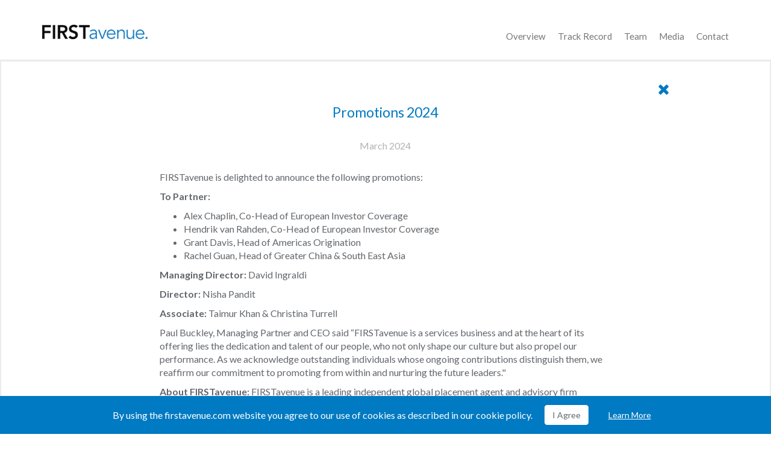

--- FILE ---
content_type: text/html; charset=utf-8
request_url: http://firstavenue.com/media/promotions-2024/
body_size: 65263
content:

<!doctype html>
<!--[if lt IE 7]> <html class="no-js ie6 oldie" lang="en"> <![endif]-->
<!--[if IE 7]>    <html class="no-js ie7 oldie" lang="en"> <![endif]-->
<!--[if IE 8]>    <html class="no-js ie8 oldie" lang="en"> <![endif]-->
<!--[if gt IE 8]><!--> 
<html class="no-js" lang="en"> <!--<![endif]-->
<head>
    <meta charset="utf-8">
    <meta http-equiv="X-UA-Compatible" content="IE=edge">

    <title> Promotions 2024 | First Avenue Capital Placement  </title>

    <meta name="description" content="">
    <meta name="keywords" content="First Avenue">
    <meta name="viewport" content="width=device-width, initial-scale=1">

    <!-- Mobile Viewport -->
    <meta name="viewport" content="width=device-width"> 
    <meta name="apple-mobile-web-app-capable" content="yes"> 
    <meta name="apple-mobile-web-app-status-bar-style" content="black"> 

    
    
    <!-- Stylesheets -->
    <link rel="stylesheet" href="/css/menu_cornermorph.css">
    <link rel="stylesheet" href="/css/jClocksGMT.css">  

    <!-- Fonts -->
    <!--<link rel="stylesheet" href="/css/MyFontsWebfontsKit.css" />-->
    <link href='https://fonts.googleapis.com/css?family=Lato:300,400,700' rel='stylesheet' type='text/css'>

    <!-- Font Icons -->
    <link rel="stylesheet" href="/css/font-awesome.css" />

    <link rel="stylesheet" href="/css/mediaelementplayer.min.css" />
    <link rel="stylesheet" href="/css/mejs-skins.css" />
    <link rel="stylesheet" href="/css/style.css?v=1.99">
    
    <!-- Favicon Icons -->
    <link rel="apple-touch-icon" sizes="57x57" href="/images/apple-touch-icon-57x57.png">
    <link rel="apple-touch-icon" sizes="60x60" href="/images/apple-touch-icon-60x60.png">
    <link rel="apple-touch-icon" sizes="72x72" href="/images/apple-touch-icon-72x72.png">
    <link rel="apple-touch-icon" sizes="76x76" href="/images/apple-touch-icon-76x76.png">
    <link rel="apple-touch-icon" sizes="114x114" href="/images/apple-touch-icon-114x114.png">
    <link rel="apple-touch-icon" sizes="120x120" href="/images/apple-touch-icon-120x120.png">
    <link rel="apple-touch-icon" sizes="144x144" href="/images/apple-touch-icon-144x144.png">
    <link rel="apple-touch-icon" sizes="152x152" href="/images/apple-touch-icon-152x152.png">
    <link rel="apple-touch-icon" sizes="180x180" href="/images/apple-touch-icon-180x180.png">
    <link rel="icon" type="image/png" href="/images/favicon-32x32.png" sizes="32x32">
    <link rel="icon" type="image/png" href="/images/favicon-96x96.png" sizes="96x96">
    <link rel="icon" type="image/png" href="/images/favicon-16x16.png" sizes="16x16">
    <link rel="manifest" href="/manifest.json">
    <meta name="msapplication-TileColor" content="#ffffff">
    <meta name="msapplication-TileImage" content="/mstile-144x144.png">
    <meta name="theme-color" content="#ffffff">

    <script src="/scripts/vendors/modernizr.custom.js"></script>
    <!-- Respond.js IE8 support of HTML5 elements and media queries -->
    <!--[if lt IE 9]>
      <script src="https://cdnjs.cloudflare.com/ajax/libs/respond.js/1.4.2/respond.min.js"></script>
    <![endif]-->
	

</head>

<body class="">
    


    <!--Header-->
    <header id="header-wrap">

        <nav class="navbar navbar-default navbar-fixed-top">
            
            


        

            <!--Container-->
            <div class="container">
                <!-- Logo -->
                <div class="row">
                    <div class="logo-wrap">
                        <a href="/" class="logo">
                            <img src="/images/logo-2.png" alt="First Avenue site logo" />
                        </a>
                    </div>
                    <!-- /Logo -->
                    
<!-- Mobile menu button -->
<button class="menu-button hidden-sm hidden-md hidden-lg" id="open-button" data-toggle="collapse" data-target=".mobile-menu" aria-expanded="false" aria-controls="navbar">
    <i class="fa fa-bars"></i><span>Open Menu</span>
</button>

<!-- Mobile Menu -->
<div class="navbar-collapse mobile-menu collapse ">
    <ul id="main-nav-mobile" class="nav navbar-nav ">        
            <li><a href="/overview/">Overview</a></li>
            <li><a href="/track-record/">Track Record</a></li>
            <li><a href="/team/">Team</a></li>
            <li><a href="/media/">Media</a></li>
            <li><a href="/contact/">Contact</a></li>
    </ul>
</div>

                </div>
            </div>

        </nav>
    </header>
    <!-- Header -->

    

<section id="track-record-heading" style="border:2px solid #eaecee;">
    <div class="container">
        <div class="row position-relative">
            <div class="col-md-10 col-md-offset-1">
                <div class="centered-heading position-relative">
                    <a class="close-button" href="/media/">
                        <i class="fa fa-times"></i>
                    </a>
                    <h1></h1>
                    <h3>Promotions 2024</h3>
                    <p class="media-light-text">March 2024</p>
                </div>
            </div>

            <div class="col-md-8 col-md-offset-2">
                <div class="centered-paragraphs">
                    <p>FIRSTavenue is delighted to announce the following promotions:</p>
<p><strong>To Partner:</strong> </p>
<ul>
<li>Alex Chaplin, Co-Head of European Investor Coverage</li>
<li>Hendrik van Rahden, Co-Head of European Investor Coverage</li>
<li>Grant Davis, Head of Americas Origination</li>
<li>Rachel Guan, Head of Greater China &amp; South East Asia</li>
</ul>
<p><strong>Managing Director: </strong>David Ingraldi</p>
<p><strong>Director: </strong>Nisha Pandit</p>
<p><strong>Associate: </strong>Taimur Khan &amp; Christina Turrell</p>
<p>Paul Buckley, Managing Partner and CEO said “FIRSTavenue is a services business and at the heart of its offering lies the dedication and talent of our people, who not only shape our culture but also propel our performance. As we acknowledge outstanding individuals whose ongoing contributions distinguish them, we reaffirm our commitment to promoting from within and nurturing the future leaders."</p>
<p><strong>About FIRSTavenue:</strong> FIRSTavenue is a leading independent global placement agent and advisory firm specialising in private credit, real assets, private equity and associated capital solutions. Since the firm’s inception in 2006, it has raised more than $30 billion of capital commitments on behalf of its clients. The firm maintains a global presence via its headquarters in London and offices in New York, Hong Kong and Hamburg, and today consists of over 40 professionals. FAP USA, L.P. is a member FINRA/SIPC. Learn more at <a href="http://www.firstavenue.com"><strong>firstavenue.com</strong></a></p>
<p> </p>
                </div>				
            </div>

            <button class="filter-menu-button main-page" id="filter-open-button"><span>Filter By:</span><i class="fa fa-caret-down"></i></button>
        </div>
    </div>
</section>

<div class="container">
    <div clas="row">
        <!-- Filter Menu here -->
        <div class="contain-nav">
            <div class="filter-menu-wrap">
                <nav class="filter-menu ">
                    <div class="filter-list">
                        <a data-year="all" href="/media/"><span>All</span></a>
                            <a data-year="2026" href="/media/year/2026/"><span>2026</span></a>
                            <a data-year="2025" href="/media/year/2025/"><span>2025</span></a>
                            <a data-year="2024" href="/media/year/2024/"><span>2024</span></a>
                            <a data-year="2023" href="/media/year/2023/"><span>2023</span></a>
                            <a data-year="2022" href="/media/year/2022/"><span>2022</span></a>
                            <a data-year="2021" href="/media/year/2021/"><span>2021</span></a>
                            <a data-year="2020" href="/media/year/2020/"><span>2020</span></a>
                            <a data-year="2019" href="/media/year/2019/"><span>2019</span></a>
                            <a data-year="2018" href="/media/year/2018/"><span>2018</span></a>
                            <a data-year="2017" href="/media/year/2017/"><span>2017</span></a>
                            <a data-year="2016" href="/media/year/2016/"><span>2016</span></a>
                            <a data-year="2015" href="/media/year/2015/"><span>2015</span></a>
                            <a data-year="2014" href="/media/year/2014/"><span>2014</span></a>
                            <a data-year="2013" href="/media/year/2013/"><span>2013</span></a>
                            <a data-year="2012" href="/media/year/2012/"><span>2012</span></a>
                            <a data-year="2011" href="/media/year/2011/"><span>2011</span></a>
                    </div>
                </nav>
            </div>
        </div>
        <!-- Filter Menu here -->
    </div>
</div>

            <section class="media" style="background:#FFF;">
            <div class="container">           
                <div class="boxes row" style="background:#eaecee;">


<a href="/media/firstavenue-appoints-yugveer-singh-as-managing-director-capital-solutions-nyc-office/" data-year="2026" class="grey-box col-md-4 col-sm-12 col-xs-12 ">
    <div>
        <h4>FIRSTavenue Appoints Yugveer Singh as Managing Director, Capital Solutions, NYC Office</h4>
        <p>
            New York, 23 January 2026 – FIRSTavenue is pleased to announce the appointment of Yugveer Singh as Managing...
        </p>	
		
		<span class="grey-box-link">Read more</span>	     
        <span class="date-tag">Jan 2026</span>
    </div>
</a>



<a href="/media/firstavenue-appoints-michael-cerminaro-as-vice-president-north-american-investor-coverage-nyc-office/" data-year="2025" class="grey-box col-md-4 col-sm-12 col-xs-12 ">
    <div>
        <h4>FIRSTavenue Appoints Michael Cerminaro as Vice President, North American Investor Coverage, NYC Office</h4>
        <p>
            New York, 28 November 2025 – FIRSTavenue is pleased to announce the appointment of Michael Cerminaro...
        </p>	
		
		<span class="grey-box-link">Read more</span>	     
        <span class="date-tag">Nov 2025</span>
    </div>
</a>



<a href="/media/firstavenue-appoints-andy-schunk-as-director-north-american-investor-coverage-nyc-office/" data-year="2025" class="grey-box col-md-4 col-sm-12 col-xs-12 ">
    <div>
        <h4>FIRSTavenue Appoints Andy Schunk as Director – North American Investor Coverage, NYC Office</h4>
        <p>
            New York, 17 November 2025 – FIRSTavenue is pleased to announce the appointment of Andy Schunk as a Director...
        </p>	
		
		<span class="grey-box-link">Read more</span>	     
        <span class="date-tag">Nov 2025</span>
    </div>
</a>

                </div>
            </div>
        </section>
            <section class="media" style="background:#FFF;">
            <div class="container">           
                <div class="boxes row" style="background:#eaecee;">


<a href="/media/over-700m-final-close-of-macquarie-alliance-partners-infrastructure-fund-1/" data-year="2025" class="grey-box col-md-4 col-sm-12 col-xs-12 ">
    <div>
        <h4>Over $700m Final Close of Macquarie Alliance Partners Infrastructure Fund</h4>
        <p>
            New York, 1 October 2025 – FIRSTavenue, a leading global private funds placement agent and investment...
        </p>	
		
		<span class="grey-box-link">Read more</span>	     
        <span class="date-tag">Oct 2025</span>
    </div>
</a>



<a href="/media/firstavenue-appoints-neil-banta-as-senior-advisor-for-the-americas/" data-year="2025" class="grey-box col-md-4 col-sm-12 col-xs-12 ">
    <div>
        <h4>FIRSTavenue appoints Neil Banta as Senior Advisor for the Americas</h4>
        <p>
            FIRSTavenue is pleased to announce the appointment of Neil Banta as a Senior Advisor for its Americas...
        </p>	
		
		<span class="grey-box-link">Read more</span>	     
        <span class="date-tag">Sep 2025</span>
    </div>
</a>



<a href="/media/firstavenue-announces-promotion-of-three-new-partners/" data-year="2025" class="grey-box col-md-4 col-sm-12 col-xs-12 ">
    <div>
        <h4>FIRSTavenue Announces Promotion of Three New Partners</h4>
        <p>
            LONDON, 24 April 2025—FIRSTavenue, a leading global independent placement and advisory firm, is pleased...
        </p>	
		
		<span class="grey-box-link">Read more</span>	     
        <span class="date-tag">Apr 2025</span>
    </div>
</a>

                </div>
            </div>
        </section>
            <section class="media" style="background:#FFF;">
            <div class="container">           
                <div class="boxes row" style="background:#eaecee;">


<a href="/media/firstavenue-appoints-andrew-rosato-as-partner-to-lead-mid-atlantic-and-mid-west-investor-coverage/" data-year="2025" class="grey-box col-md-4 col-sm-12 col-xs-12 ">
    <div>
        <h4>FIRSTavenue Appoints Andrew Rosato as Partner to Lead Mid-Atlantic and Mid-West Investor Coverage</h4>
        <p>
            NEW YORK, 9 April 2025—FIRSTavenue, a leading global independent placement and advisory firm, announced...
        </p>	
		
		<span class="grey-box-link">Read more</span>	     
        <span class="date-tag">Apr 2025</span>
    </div>
</a>



<a href="/media/michael-dunham-joins-firstavenue-as-partner-in-new-york-office/" data-year="2025" class="grey-box col-md-4 col-sm-12 col-xs-12 ">
    <div>
        <h4>Michael Dunham Joins FIRSTavenue as Partner in New York Office</h4>
        <p>
            NEW YORK, 13 March 2025—FIRSTavenue, a leading global independent placement and advisory firm, announced...
        </p>	
		
		<span class="grey-box-link">Read more</span>	     
        <span class="date-tag">Mar 2025</span>
    </div>
</a>



<a href="/media/firstavenue-expands-leadership-team-with-appointment-of-jeff-davis-as-partner-and-head-of-the-americas/" data-year="2025" class="grey-box col-md-4 col-sm-12 col-xs-12 ">
    <div>
        <h4>FIRSTavenue Expands Leadership Team with Appointment of Jeff Davis as Partner and Head of the Americas</h4>
        <p>
            FIRSTavenue Expands Leadership Team with Appointment of Jeff Davis as Partner and Head of the Americas...
        </p>	
		
		<span class="grey-box-link">Read more</span>	     
        <span class="date-tag">Feb 2025</span>
    </div>
</a>

                </div>
            </div>
        </section>
            <section class="media" style="background:#FFF;">
            <div class="container">           
                <div class="boxes row" style="background:#eaecee;">


<a href="/media/marguerite-iii-closes-at-over-700-million/" data-year="2024" class="grey-box col-md-4 col-sm-12 col-xs-12 ">
    <div>
        <h4>Marguerite III closes at over €700 million</h4>
        <p>
              London, 23 December 2024 - FIRSTavenue, a leading global private funds placement agent and investment...
        </p>	
		
		<span class="grey-box-link">Read more</span>	     
        <span class="date-tag">Dec 2024</span>
    </div>
</a>



<a href="/media/firstavenue-awarded-2024-excellence-in-private-funds-advisory-uk-by-cfico/" data-year="2024" class="grey-box col-md-4 col-sm-12 col-xs-12 ">
    <div>
        <h4>FIRSTavenue Awarded 2024 Excellence in Private Funds Advisory (UK) by CFI.co</h4>
        <p>
            London, 25 July 2024 - FIRSTavenue, a leading global private funds placement agent and investment advisory...
        </p>	
		
		<span class="grey-box-link">Read more</span>	     
        <span class="date-tag">Jul 2024</span>
    </div>
</a>



<a href="/media/firstavenue-announces-expansion-of-capital-solutions-group-with-key-hires-from-tradition-private-markets-secondaries-team/" data-year="2024" class="grey-box col-md-4 col-sm-12 col-xs-12 ">
    <div>
        <h4>FIRSTavenue Announces Expansion of Capital Solutions Group with Key Hires from Tradition Private Markets Secondaries Team</h4>
        <p>
            London/New York, 5 June 2024 - FIRSTavenue, a leading global private funds placement agent and investment...
        </p>	
		
		<span class="grey-box-link">Read more</span>	     
        <span class="date-tag">Jun 2024</span>
    </div>
</a>

                </div>
            </div>
        </section>
            <section class="media" style="background:#FFF;">
            <div class="container">           
                <div class="boxes row" style="background:#eaecee;">


<a href="/media/firstavenue-congratulates-impax-asset-management-on-459-million-final-close-of-impax-new-energy-investors-fund-iv/" data-year="2024" class="grey-box col-md-4 col-sm-12 col-xs-12 ">
    <div>
        <h4>FIRSTavenue Congratulates Impax Asset Management on €459 Million Final Close of Impax New Energy Investors Fund IV</h4>
        <p>
            FIRSTavenue Congratulates Impax Asset Management on €459 Million Final Close of Impax New Energy Investors...
        </p>	
		
		<span class="grey-box-link">Read more</span>	     
        <span class="date-tag">May 2024</span>
    </div>
</a>



<a href="/media/promotions-2024/" data-year="2024" class="grey-box col-md-4 col-sm-12 col-xs-12 active">
    <div>
        <h4>Promotions 2024</h4>
        <p>
            FIRSTavenue is delighted to announce the following promotions: To Partner:   Alex Chaplin, Co-Head of...
        </p>	
		
		<span class="grey-box-link">Read more</span>	     
        <span class="date-tag">Mar 2024</span>
    </div>
</a>



<a href="/media/firstavenue-drives-innovation-within-the-private-markets-by-making-strategic-investment-in-frictionless-markets/" data-year="2023" class="grey-box col-md-4 col-sm-12 col-xs-12 ">
    <div>
        <h4>FIRSTavenue drives innovation within the private markets by making strategic investment in Frictionless Markets</h4>
        <p>
            LONDON & LUXEMBOURG; NOVEMBER 22, 2023 – FIRSTavenue Partners, a globally regulated placement agent focused...
        </p>	
		
		<span class="grey-box-link">Read more</span>	     
        <span class="date-tag">Nov 2023</span>
    </div>
</a>

                </div>
            </div>
        </section>
            <section class="media" style="background:#FFF;">
            <div class="container">           
                <div class="boxes row" style="background:#eaecee;">


<a href="/media/firstavenue-elevates-talent-with-a-series-of-strategic-promotions/" data-year="2023" class="grey-box col-md-4 col-sm-12 col-xs-12 ">
    <div>
        <h4>FIRSTAVENUE ELEVATES TALENT WITH A SERIES OF STRATEGIC PROMOTIONS</h4>
        <p>
            LONDON; August 17, 2023 – FIRSTavenue, a leading global private funds placement agent and investment...
        </p>	
		
		<span class="grey-box-link">Read more</span>	     
        <span class="date-tag">Aug 2023</span>
    </div>
</a>



<a href="/media/firstavenue-appoints-john-crocker-as-head-of-project-management-in-north-america/" data-year="2023" class="grey-box col-md-4 col-sm-12 col-xs-12 ">
    <div>
        <h4>FIRSTavenue appoints John Crocker as Head of Project Management in North America</h4>
        <p>
            NEW YORK; May 30, 2023 – FIRSTavenue, a leading global private funds placement agent and investment advisory...
        </p>	
		
		<span class="grey-box-link">Read more</span>	     
        <span class="date-tag">May 2023</span>
    </div>
</a>



<a href="/media/firstavenue-supports-vision-blue-resources-in-their-650-million-fundraise/" data-year="2023" class="grey-box col-md-4 col-sm-12 col-xs-12 ">
    <div>
        <h4>FIRSTavenue supports Vision Blue Resources in their $650 million fundraise</h4>
        <p>
            May 02, 2023 - FIRSTavenue, a leading global private funds placement agent and investment advisory firm...
        </p>	
		
		<span class="grey-box-link">Read more</span>	     
        <span class="date-tag">May 2023</span>
    </div>
</a>

                </div>
            </div>
        </section>
            <section class="media" style="background:#FFF;">
            <div class="container">           
                <div class="boxes row" style="background:#eaecee;">


<a href="/media/barry-wilson-joins-firstavenue-s-north-american-private-credit-team/" data-year="2023" class="grey-box col-md-4 col-sm-12 col-xs-12 ">
    <div>
        <h4>Barry Wilson joins FIRSTavenue’s North American private credit team</h4>
        <p>
            NEW YORK; April 25, 2023 – FIRSTavenue, a leading global private funds placement agent and investment...
        </p>	
		
		<span class="grey-box-link">Read more</span>	     
        <span class="date-tag">Apr 2023</span>
    </div>
</a>



<a href="/media/firstavenue-appoints-fahim-imam-sadeque-as-managing-director-to-strengthen-european-sales-team/" data-year="2023" class="grey-box col-md-4 col-sm-12 col-xs-12 ">
    <div>
        <h4>FIRSTavenue Appoints Fahim Imam-Sadeque as Managing Director to Strengthen European Sales Team</h4>
        <p>
            UK-based Managing Director will focus on UK institutions and consultants across private credit, real...
        </p>	
		
		<span class="grey-box-link">Read more</span>	     
        <span class="date-tag">Mar 2023</span>
    </div>
</a>



<a href="/media/planet-first-partners-announces-450-million-final-close-of-growth-impact-fund/" data-year="2023" class="grey-box col-md-4 col-sm-12 col-xs-12 ">
    <div>
        <h4>Planet First Partners Announces €450 Million Final Close of Growth Impact Fund</h4>
        <p>
            March 1, 2023 – FIRSTavenue, a leading global private funds placement agent and investment advisory firm...
        </p>	
		
		<span class="grey-box-link">Read more</span>	     
        <span class="date-tag">Mar 2023</span>
    </div>
</a>

                </div>
            </div>
        </section>
            <section class="media" style="background:#FFF;">
            <div class="container">           
                <div class="boxes row" style="background:#eaecee;">


<a href="/media/firstavenue-announces-launch-of-social-mobility-programme/" data-year="2023" class="grey-box col-md-4 col-sm-12 col-xs-12 ">
    <div>
        <h4>FIRSTavenue Announces Launch of Social Mobility Programme</h4>
        <p>
            First hire announced under new initiative designed to increase equal opportunity in the investment industry...
        </p>	
		
		<span class="grey-box-link">Read more</span>	     
        <span class="date-tag">Feb 2023</span>
    </div>
</a>



<a href="/media/firstavenue-strengthens-global-client-advisory-and-marketing-capabilities-with-five-senior-appointments/" data-year="2022" class="grey-box col-md-4 col-sm-12 col-xs-12 ">
    <div>
        <h4>FIRSTavenue Strengthens Global Client Advisory and Marketing Capabilities with Five Senior Appointments</h4>
        <p>
            Monday, 10 October 2022 - LONDON AND NEW YORK - FIRSTavenue, a leading global private funds placement...
        </p>	
		
		<span class="grey-box-link">Read more</span>	     
        <span class="date-tag">Oct 2022</span>
    </div>
</a>



<a href="/media/firstavenue-appoints-nick-chronias-to-lead-capital-solutions-group-serving-the-growing-private-funds-secondaries-market/" data-year="2022" class="grey-box col-md-4 col-sm-12 col-xs-12 ">
    <div>
        <h4>FIRSTavenue Appoints Nick Chronias to Lead Capital Solutions Group Serving the Growing Private Funds Secondaries Market</h4>
        <p>
            Thursday, 23 June 2022 - LONDON - FIRSTavenue, a leading global private funds placement agent and investment...
        </p>	
		
		<span class="grey-box-link">Read more</span>	     
        <span class="date-tag">Jun 2022</span>
    </div>
</a>

                </div>
            </div>
        </section>
            <section class="media" style="background:#FFF;">
            <div class="container">           
                <div class="boxes row" style="background:#eaecee;">


<a href="/media/1958/ii-key-note-interview-may-2022.pdf" data-year="2022" class="grey-box col-md-4 col-sm-12 col-xs-12 ">
    <div>
        <h4>Key Note Interview</h4>
        <p>
            The energy transition needs more than wind and solar
        </p>	
		
		<span class="grey-box-link">Read more</span>	     
        <span class="date-tag">May 2022</span>
    </div>
</a>



<a href="/media/1957/19_21_exqa_-first-avenue-_pdi_may22.pdf" data-year="2022" class="grey-box col-md-4 col-sm-12 col-xs-12 ">
    <div>
        <h4>Expert Q &amp; A</h4>
        <p>
            Market appetite increases for dedicated players
        </p>	
		
		<span class="grey-box-link">Read more</span>	     
        <span class="date-tag">May 2022</span>
    </div>
</a>



<a href="/media/evergreen-thoughts-by-francesca-lloyd/" data-year="2022" class="grey-box col-md-4 col-sm-12 col-xs-12 ">
    <div>
        <h4>Evergreen Thoughts - by Francesca Lloyd</h4>
        <p>
            Evergreen structures tend to be polemic amongst infrastructure investors but there is a strong case for...
        </p>	
		
		<span class="grey-box-link">Read more</span>	     
        <span class="date-tag">Mar 2022</span>
    </div>
</a>

                </div>
            </div>
        </section>
            <section class="media" style="background:#FFF;">
            <div class="container">           
                <div class="boxes row" style="background:#eaecee;">


<a href="/media/ubs-o-connor-announce-final-close-of-clover-private-credit-opportunities-ii-strategy-raising-usd17-billion/" data-year="2022" class="grey-box col-md-4 col-sm-12 col-xs-12 ">
    <div>
        <h4>UBS O’CONNOR ANNOUNCE FINAL CLOSE OF CLOVER PRIVATE CREDIT OPPORTUNITIES II STRATEGY RAISING USD1.7 BILLION</h4>
        <p>
            February 2022 FIRSTavenue is pleased to congratulate UBS O’Connor, a UBS Asset Management business, on...
        </p>	
		
		<span class="grey-box-link">Read more</span>	     
        <span class="date-tag">Feb 2022</span>
    </div>
</a>



<a href="/media/new-joiners-to-first-avenue-february-2022/" data-year="2022" class="grey-box col-md-4 col-sm-12 col-xs-12 ">
    <div>
        <h4>New Joiners to First Avenue - February 2022</h4>
        <p>
            Wednesday,  2 February 2022   LONDON / GERMANY - FIRSTavenue, a leading global private funds placement...
        </p>	
		
		<span class="grey-box-link">Read more</span>	     
        <span class="date-tag">Feb 2022</span>
    </div>
</a>



<a href="/media/star-america-announce-final-close-of-infrastructure-fund-ii-raising-usd700mn/" data-year="2022" class="grey-box col-md-4 col-sm-12 col-xs-12 ">
    <div>
        <h4>STAR AMERICA ANNOUNCE FINAL CLOSE OF INFRASTRUCTURE FUND II RAISING USD700MN</h4>
        <p>
            STAR AMERICA ANNOUNCE FINAL CLOSE OF INFRASTRUCTURE FUND II RAISING USD700MN   Thursday, 20 January 2021...
        </p>	
		
		<span class="grey-box-link">Read more</span>	     
        <span class="date-tag">Jan 2022</span>
    </div>
</a>

                </div>
            </div>
        </section>
            <section class="media" style="background:#FFF;">
            <div class="container">           
                <div class="boxes row" style="background:#eaecee;">


<a href="/media/infrastructure-private-debt-awards-2021/" data-year="2021" class="grey-box col-md-4 col-sm-12 col-xs-12 ">
    <div>
        <h4>Infrastructure &amp; Private Debt Awards 2021</h4>
        <p>
            FIRSTavenue is delighted to have been shortlisted as the leading placement agent by two of the industry’s...
        </p>	
		
		<span class="grey-box-link">Read more</span>	     
        <span class="date-tag">Dec 2021</span>
    </div>
</a>



<a href="/media/2021-promotions-1/" data-year="2021" class="grey-box col-md-4 col-sm-12 col-xs-12 ">
    <div>
        <h4>2021 Promotions!</h4>
        <p>
            FIRSTavenue are delighted to announce the following promotions:   To Managing Director: Alex Chaplin...
        </p>	
		
		<span class="grey-box-link">Read more</span>	     
        <span class="date-tag">Jul 2021</span>
    </div>
</a>



<a href="/media/final-close-of-signal-alpha-ii-fund-at-eur-900mn/" data-year="2021" class="grey-box col-md-4 col-sm-12 col-xs-12 ">
    <div>
        <h4>FINAL CLOSE OF SIGNAL ALPHA II FUND AT EUR 900MN</h4>
        <p>
            16 March 2021 FINAL CLOSE OF SIGNAL ALPHA II FUND AT EUR 900MN     FIRSTavenue is pleased to have acted...
        </p>	
		
		<span class="grey-box-link">Read more</span>	     
        <span class="date-tag">Mar 2021</span>
    </div>
</a>

                </div>
            </div>
        </section>
            <section class="media" style="background:#FFF;">
            <div class="container">           
                <div class="boxes row" style="background:#eaecee;">


<a href="/media/final-close-of-novo-tellus-pe-fund-2-at-usd-250mn/" data-year="2021" class="grey-box col-md-4 col-sm-12 col-xs-12 ">
    <div>
        <h4>FINAL CLOSE OF NOVO TELLUS PE FUND 2 AT USD 250MN</h4>
        <p>
            FINAL CLOSE OF NOVO TELLUS PE FUND 2 AT USD 250MN FIRSTavenue would like to congratulate Novo Tellus...
        </p>	
		
		<span class="grey-box-link">Read more</span>	     
        <span class="date-tag">Feb 2021</span>
    </div>
</a>



<a href="/media/1948/pdi_perspectives_feb_21.pdf" data-year="2021" class="grey-box col-md-4 col-sm-12 col-xs-12 ">
    <div>
        <h4>Still Committed to Credit - Expert Q&amp;A with Tavneet Bakshi for Private Debt Investor&#39;s 2021 Perspective Report</h4>
        <p>
            The asset class came through 2020 in good health, but investors will ask questions as they look to differentiate,...
        </p>	
		
		<span class="grey-box-link">Read more</span>	     
        <span class="date-tag">Feb 2021</span>
    </div>
</a>



<a href="/media/1949/ii-perspectives-2021.pdf" data-year="2021" class="grey-box col-md-4 col-sm-12 col-xs-12 ">
    <div>
        <h4>Making the Case for African Infrastructure - Expert Q&amp;A with Paul Buckley for Infrastructure Investor&#39;s 2021 Perspective&#39;s Report</h4>
        <p>
            Unparalleled demographic trends and a wide funding gap mean African infrastructure is a hugely underrated...
        </p>	
		
		<span class="grey-box-link">Read more</span>	     
        <span class="date-tag">Feb 2021</span>
    </div>
</a>

                </div>
            </div>
        </section>
            <section class="media" style="background:#FFF;">
            <div class="container">           
                <div class="boxes row" style="background:#eaecee;">


<a href="/media/final-close-of-triton-debt-opportunities-ii/" data-year="2021" class="grey-box col-md-4 col-sm-12 col-xs-12 ">
    <div>
        <h4>FINAL CLOSE OF TRITON DEBT OPPORTUNITIES II</h4>
        <p>
            FIRSTavenue would like to congratulate Triton on the final closing of Triton Debt Opportunities II (“TDO...
        </p>	
		
		<span class="grey-box-link">Read more</span>	     
        <span class="date-tag">Jan 2021</span>
    </div>
</a>



<a href="/media/first-avenue-announces-new-promotions/" data-year="2020" class="grey-box col-md-4 col-sm-12 col-xs-12 ">
    <div>
        <h4>FIRST AVENUE ANNOUNCES NEW PROMOTIONS</h4>
        <p>
            FIRSTavenue are delighted to announce the following promotions:  To Partner:  Mili Mills Nick Chronias...
        </p>	
		
		<span class="grey-box-link">Read more</span>	     
        <span class="date-tag">Sep 2020</span>
    </div>
</a>



<a href="/media/equitix-s-european-infrastructure-fund-i-raises-eur-558mn/" data-year="2020" class="grey-box col-md-4 col-sm-12 col-xs-12 ">
    <div>
        <h4>EQUITIX’S EUROPEAN INFRASTRUCTURE FUND I RAISES EUR 558MN</h4>
        <p>
            FIRSTavenue would like to congratulate Equitix Investment Management on the final closing of their Equitix...
        </p>	
		
		<span class="grey-box-link">Read more</span>	     
        <span class="date-tag">Jul 2020</span>
    </div>
</a>

                </div>
            </div>
        </section>
            <section class="media" style="background:#FFF;">
            <div class="container">           
                <div class="boxes row" style="background:#eaecee;">


<a href="/media/final-close-of-crescent-s-european-speciality-lending-fund-ii-raises-eur-175bn/" data-year="2020" class="grey-box col-md-4 col-sm-12 col-xs-12 ">
    <div>
        <h4>FINAL CLOSE OF CRESCENT’S EUROPEAN SPECIALITY LENDING FUND II RAISES EUR 1.75BN</h4>
        <p>
            FINAL CLOSE OF CRESCENT’S EUROPEAN SPECIALITY LENDING FUND II RAISES EUR 1.75BN Firstavenue would like...
        </p>	
		
		<span class="grey-box-link">Read more</span>	     
        <span class="date-tag">Apr 2020</span>
    </div>
</a>



<a href="/media/grant-davis-joins-first-avenue/" data-year="2020" class="grey-box col-md-4 col-sm-12 col-xs-12 ">
    <div>
        <h4>GRANT DAVIS JOINS FIRST AVENUE</h4>
        <p>
            LONDON / NEW YORK – Grant Davis has joined FIRSTavenue, a leading global private funds placement agent...
        </p>	
		
		<span class="grey-box-link">Read more</span>	     
        <span class="date-tag">Apr 2020</span>
    </div>
</a>



<a href="/media/1924/keynote_interview_risks_raising_profile_feb2020.pdf" data-year="2020" class="grey-box col-md-4 col-sm-12 col-xs-12 ">
    <div>
        <h4>Keynote Interview</h4>
        <p>
            Risk's rising profile
        </p>	
		
		<span class="grey-box-link">Read more</span>	     
        <span class="date-tag">Feb 2020</span>
    </div>
</a>

                </div>
            </div>
        </section>
            <section class="media" style="background:#FFF;">
            <div class="container">           
                <div class="boxes row" style="background:#eaecee;">


<a href="/media/1925/14-15_pdi-pers_firstavenue-expert-qa.pdf" data-year="2020" class="grey-box col-md-4 col-sm-12 col-xs-12 ">
    <div>
        <h4>Expert Q&amp;A</h4>
        <p>
            Investors want a shared vision
        </p>	
		
		<span class="grey-box-link">Read more</span>	     
        <span class="date-tag">Feb 2020</span>
    </div>
</a>



<a href="/media/1923/firstavenue-receives-recognition-from-two-industry-leading-publications-for-2019.pdf" data-year="2019" class="grey-box col-md-4 col-sm-12 col-xs-12 ">
    <div>
        <h4>FIRSTAVENUE RECEIVES RECOGNITION FROM TWO INDUSTRY-LEADING PUBLICATIONS FOR 2019</h4>
        <p>
            
        </p>	
		
		<span class="grey-box-link">Read more</span>	     
        <span class="date-tag">Dec 2019</span>
    </div>
</a>



<a href="/media/1916/seeking-out-new-strategies_pdi_october_2019.pdf" data-year="2019" class="grey-box col-md-4 col-sm-12 col-xs-12 ">
    <div>
        <h4>Seeking out new strategies</h4>
        <p>
            Seeking out new strategies
        </p>	
		
		<span class="grey-box-link">Read more</span>	     
        <span class="date-tag">Oct 2019</span>
    </div>
</a>

                </div>
            </div>
        </section>
            <section class="media" style="background:#FFF;">
            <div class="container">           
                <div class="boxes row" style="background:#eaecee;">


<a href="/media/1914/first_avenue_usreport_sept19.pdf" data-year="2019" class="grey-box col-md-4 col-sm-12 col-xs-12 ">
    <div>
        <h4>Preparing for fundraising challenges</h4>
        <p>
            Preparing for fundraising challenges
        </p>	
		
		<span class="grey-box-link">Read more</span>	     
        <span class="date-tag">Sep 2019</span>
    </div>
</a>



<a href="/media/1915/the-decade-fa-article.pdf" data-year="2019" class="grey-box col-md-4 col-sm-12 col-xs-12 ">
    <div>
        <h4>A coming of age for the energy transition</h4>
        <p>
            A coming of age for the energy transition
        </p>	
		
		<span class="grey-box-link">Read more</span>	     
        <span class="date-tag">Sep 2019</span>
    </div>
</a>



<a href="/media/final-close-of-westbridge-ii-raises-140m-us-182m-of-firepower/" data-year="2019" class="grey-box col-md-4 col-sm-12 col-xs-12 ">
    <div>
        <h4>FINAL CLOSE OF WESTBRIDGE II RAISES &#163;140M (US$182m) OF FIREPOWER</h4>
        <p>
            FINAL CLOSE OF WESTBRIDGE II RAISES £140M (US$182m) OF FIREPOWER Friday, 28 June 2019 WESTBRIDGE Capital...
        </p>	
		
		<span class="grey-box-link">Read more</span>	     
        <span class="date-tag">Jun 2019</span>
    </div>
</a>

                </div>
            </div>
        </section>
            <section class="media" style="background:#FFF;">
            <div class="container">           
                <div class="boxes row" style="background:#eaecee;">


<a href="/media/1876/pdi_-how-direct-lendings-growth-is-changing-returns_april-2019.pdf" data-year="2019" class="grey-box col-md-4 col-sm-12 col-xs-12 ">
    <div>
        <h4>How direct lending&#39;s growth is changing returns</h4>
        <p>
            How direct lending's growth is changing returns
        </p>	
		
		<span class="grey-box-link">Read more</span>	     
        <span class="date-tag">Mar 2019</span>
    </div>
</a>



<a href="/media/1875/pei_anatomy-of-a-fundraise_april-2019.pdf" data-year="2019" class="grey-box col-md-4 col-sm-12 col-xs-12 ">
    <div>
        <h4>Anatomy of a fundraise</h4>
        <p>
            Anatomy of a fundraise
        </p>	
		
		<span class="grey-box-link">Read more</span>	     
        <span class="date-tag">Mar 2019</span>
    </div>
</a>



<a href="/media/firstavenue-has-been-nominated-across-all-regions-as-placement-agent-of-the-year-in-the-private-debt-investor-2018-awards/" data-year="2018" class="grey-box col-md-4 col-sm-12 col-xs-12 ">
    <div>
        <h4>FIRSTAVENUE HAS BEEN NOMINATED ACROSS ALL REGIONS AS PLACEMENT AGENT OF THE YEAR IN THE PRIVATE DEBT INVESTOR 2018 AWARDS</h4>
        <p>
            FIRSTavenue is delighted to have been nominated for “Placement Agent of the Year” in each of the Americas,...
        </p>	
		
		<span class="grey-box-link">Read more</span>	     
        <span class="date-tag">Dec 2018</span>
    </div>
</a>

                </div>
            </div>
        </section>
            <section class="media" style="background:#FFF;">
            <div class="container">           
                <div class="boxes row" style="background:#eaecee;">


<a href="/media/infravia-capital-partners-exceeds-target-again/" data-year="2018" class="grey-box col-md-4 col-sm-12 col-xs-12 ">
    <div>
        <h4>INFRAVIA CAPITAL PARTNERS EXCEEDS TARGET AGAIN</h4>
        <p>
                  Tuesday, September 11, 2018    InfraVia Capital Partners held its final close of just over €2 billion...
        </p>	
		
		<span class="grey-box-link">Read more</span>	     
        <span class="date-tag">Sep 2018</span>
    </div>
</a>



<a href="/media/judo-capital-raises-a-140-million-to-build-australias-first-challenger-bank/" data-year="2018" class="grey-box col-md-4 col-sm-12 col-xs-12 ">
    <div>
        <h4>Judo Capital raises A$140 million to build Australia&#39;s first challenger bank</h4>
        <p>
            1 August 2018                                                         Judo Capital raises A$140 million...
        </p>	
		
		<span class="grey-box-link">Read more</span>	     
        <span class="date-tag">Aug 2018</span>
    </div>
</a>



<a href="/media/1839/kofia-conference-london-press-release-july-2018.pdf" data-year="2018" class="grey-box col-md-4 col-sm-12 col-xs-12 ">
    <div>
        <h4>FIRSTavenue hosts KOFIA Investment Conference in London</h4>
        <p>
            FIRSTavenue hosts KOFIA Investment Conference in London.
        </p>	
		
		<span class="grey-box-link">Read more</span>	     
        <span class="date-tag">Jul 2018</span>
    </div>
</a>

                </div>
            </div>
        </section>
            <section class="media" style="background:#FFF;">
            <div class="container">           
                <div class="boxes row" style="background:#eaecee;">


<a href="/media/1822/pdi51_ar1_16.pdf" data-year="2018" class="grey-box col-md-4 col-sm-12 col-xs-12 ">
    <div>
        <h4>Dry powder and diversity</h4>
        <p>
            Following a standout year of fundraising, Tavneet Bakshi and Christian Allgeier offer insight on LP perspectives...
        </p>	
		
		<span class="grey-box-link">Read more</span>	     
        <span class="date-tag">Apr 2018</span>
    </div>
</a>



<a href="/media/derek-dietrich-returns-to-firstavenue/" data-year="2018" class="grey-box col-md-4 col-sm-12 col-xs-12 ">
    <div>
        <h4>DEREK DIETRICH RETURNS TO FIRSTAVENUE</h4>
        <p>
            LONDON / NEW YORK - FIRSTavenue, a leading global private funds placement agent and investment advisory...
        </p>	
		
		<span class="grey-box-link">Read more</span>	     
        <span class="date-tag">Jan 2018</span>
    </div>
</a>



<a href="/media/real-deals-explores-the-private-debt-market-with-tavneet-bakshi/" data-year="2017" class="grey-box col-md-4 col-sm-12 col-xs-12 ">
    <div>
        <h4>Real Deals explores the private debt market with Tavneet Bakshi</h4>
        <p>
            Download Tavneet Bakshi's article here
        </p>	
		
		<span class="grey-box-link">Read more</span>	     
        <span class="date-tag">Jul 2017</span>
    </div>
</a>

                </div>
            </div>
        </section>
            <section class="media" style="background:#FFF;">
            <div class="container">           
                <div class="boxes row" style="background:#eaecee;">


<a href="/media/real-deals-in-profile-with-firstavenue/" data-year="2017" class="grey-box col-md-4 col-sm-12 col-xs-12 ">
    <div>
        <h4>Real Deals In Profile with Firstavenue</h4>
        <p>
            Download Real Deals In Profile with Firstavenue
        </p>	
		
		<span class="grey-box-link">Read more</span>	     
        <span class="date-tag">Apr 2017</span>
    </div>
</a>



<a href="/media/firstavenue-adds-collis-klarberg-to-the-global-team/" data-year="2017" class="grey-box col-md-4 col-sm-12 col-xs-12 ">
    <div>
        <h4>FIRSTAVENUE ADDS COLLIS KLARBERG TO THE GLOBAL TEAM</h4>
        <p>
            LONDON / NEW YORK - FIRSTavenue, a leading global private funds placement agent and investment advisory...
        </p>	
		
		<span class="grey-box-link">Read more</span>	     
        <span class="date-tag">Mar 2017</span>
    </div>
</a>



<a href="/media/crescent-mezzanine-fund-vii-closes-more-than-46-billion/" data-year="2017" class="grey-box col-md-4 col-sm-12 col-xs-12 ">
    <div>
        <h4>Crescent Mezzanine Fund VII Closes More Than $4.6 Billion</h4>
        <p>
            Crescent Capital Group LP, a leading alternative credit investment firm, announced today the successful...
        </p>	
		
		<span class="grey-box-link">Read more</span>	     
        <span class="date-tag">Jan 2017</span>
    </div>
</a>

                </div>
            </div>
        </section>
            <section class="media" style="background:#FFF;">
            <div class="container">           
                <div class="boxes row" style="background:#eaecee;">


<a href="/media/firstavenue-hires-caroline-weir-as-chief-financial-officer/" data-year="2016" class="grey-box col-md-4 col-sm-12 col-xs-12 ">
    <div>
        <h4>FIRSTavenue hires Caroline Weir as Chief Financial Officer</h4>
        <p>
            LONDON / NEW YORK - FIRSTavenue, a leading global private funds placement agent and investment advisory...
        </p>	
		
		<span class="grey-box-link">Read more</span>	     
        <span class="date-tag">Oct 2016</span>
    </div>
</a>



<a href="/media/freeport-financial-secures-500-million-of-capital-for-fund-iii/" data-year="2016" class="grey-box col-md-4 col-sm-12 col-xs-12 ">
    <div>
        <h4>Freeport Financial Secures $500 million of Capital for Fund III</h4>
        <p>
            Freeport Financial Partners, LLC (“Freeport”), a U.S. middle market direct lending manager, today announced...
        </p>	
		
		<span class="grey-box-link">Read more</span>	     
        <span class="date-tag">Oct 2016</span>
    </div>
</a>



<a href="/media/infravia-iii-hits-its-hard-cap-in-closing-at-eur-1-billion/" data-year="2016" class="grey-box col-md-4 col-sm-12 col-xs-12 ">
    <div>
        <h4>INFRAVIA III HITS ITS HARD CAP IN CLOSING AT EUR 1 BILLION</h4>
        <p>
            InfraVia Capital Partners (“InfraVia”)today announces the final closing of InfraVia European Fund III...
        </p>	
		
		<span class="grey-box-link">Read more</span>	     
        <span class="date-tag">Oct 2016</span>
    </div>
</a>

                </div>
            </div>
        </section>
            <section class="media" style="background:#FFF;">
            <div class="container">           
                <div class="boxes row" style="background:#eaecee;">


<a href="/media/first-avenue-hunting-for-the-next-big-thing/" data-year="2016" class="grey-box col-md-4 col-sm-12 col-xs-12 ">
    <div>
        <h4> FIRST AVENUE HUNTING FOR THE NEXT BIG THING</h4>
        <p>
            Download  FIRST AVENUE HUNTING FOR THE NEXT BIG THING
        </p>	
		
		<span class="grey-box-link">Read more</span>	     
        <span class="date-tag">Sep 2016</span>
    </div>
</a>



<a href="/media/rockefeller-brothers-fund-confirms-investment-in-mainstream-renewable-power-africa-power-generation-platform/" data-year="2016" class="grey-box col-md-4 col-sm-12 col-xs-12 ">
    <div>
        <h4>Rockefeller Brothers Fund confirms investment in Mainstream Renewable Power Africa power generation platform </h4>
        <p>
            Global wind and solar company Mainstream Renewable Power announces the closing of the $117.5m investment...
        </p>	
		
		<span class="grey-box-link">Read more</span>	     
        <span class="date-tag">Jul 2016</span>
    </div>
</a>



<a href="/media/mainstream-renewable-power-signs-landmark-africa-clean-energy-equity-funding/" data-year="2016" class="grey-box col-md-4 col-sm-12 col-xs-12 ">
    <div>
        <h4>Mainstream Renewable Power Signs Landmark Africa Clean Energy Equity Funding </h4>
        <p>
            Global renewable energy developer Mainstream Renewable Power has signed $117.5m equity investment from...
        </p>	
		
		<span class="grey-box-link">Read more</span>	     
        <span class="date-tag">Jun 2016</span>
    </div>
</a>

                </div>
            </div>
        </section>
            <section class="media" style="background:#FFF;">
            <div class="container">           
                <div class="boxes row" style="background:#eaecee;">


<a href="/media/actis-raises-over-500m-for-new-african-real-estate-fund/" data-year="2016" class="grey-box col-md-4 col-sm-12 col-xs-12 ">
    <div>
        <h4>Actis raises over $500m for new African real estate fund</h4>
        <p>
            Actis, a leading growth markets investor, is pleased to announce that it has reached final closing on...
        </p>	
		
		<span class="grey-box-link">Read more</span>	     
        <span class="date-tag">Jun 2016</span>
    </div>
</a>



<a href="/media/firstavenue-hires-stefan-sarles-as-group-general-counsel/" data-year="2016" class="grey-box col-md-4 col-sm-12 col-xs-12 ">
    <div>
        <h4>FIRSTavenue hires Stefan Sarles as Group General Counsel</h4>
        <p>
            LONDON / NEW YORK - FIRSTavenue, a leading global private placement agent and investment advisory firm,...
        </p>	
		
		<span class="grey-box-link">Read more</span>	     
        <span class="date-tag">Apr 2016</span>
    </div>
</a>



<a href="/media/sma-s-with-ben-schryber/" data-year="2015" class="grey-box col-md-4 col-sm-12 col-xs-12 ">
    <div>
        <h4>SMA’S WITH BEN SCHRYBER</h4>
        <p>
            Download SMA’s with Ben Schryber
        </p>	
		
		<span class="grey-box-link">Read more</span>	     
        <span class="date-tag">Nov 2015</span>
    </div>
</a>

                </div>
            </div>
        </section>
            <section class="media" style="background:#FFF;">
            <div class="container">           
                <div class="boxes row" style="background:#eaecee;">


<a href="/media/first-avenue-receives-pdi-s-2014-credit-placement-agent-of-the-year-award/" data-year="2015" class="grey-box col-md-4 col-sm-12 col-xs-12 ">
    <div>
        <h4>FIRST AVENUE RECEIVES PDI’S 2014 CREDIT PLACEMENT AGENT OF THE YEAR AWARD</h4>
        <p>
             LONDON/NEW YORK - First Avenue Partners, a leading global private placement agent and investment advisory...
        </p>	
		
		<span class="grey-box-link">Read more</span>	     
        <span class="date-tag">Mar 2015</span>
    </div>
</a>



<a href="/media/fee-structures-move-for-private-debt-funds-with-ben-schryber/" data-year="2014" class="grey-box col-md-4 col-sm-12 col-xs-12 ">
    <div>
        <h4>FEE STRUCTURES MOVE FOR PRIVATE DEBT FUNDS WITH BEN SCHRYBER</h4>
        <p>
            Download Fee Structures Move for Private Debt Funds with Ben Schryber
        </p>	
		
		<span class="grey-box-link">Read more</span>	     
        <span class="date-tag">Oct 2014</span>
    </div>
</a>



<a href="/media/our-views-on-the-art-of-benchmarking/" data-year="2014" class="grey-box col-md-4 col-sm-12 col-xs-12 ">
    <div>
        <h4>OUR VIEWS ON THE ART OF BENCHMARKING</h4>
        <p>
            Download Our views on The Art of Benchmarking
        </p>	
		
		<span class="grey-box-link">Read more</span>	     
        <span class="date-tag">Jun 2014</span>
    </div>
</a>

                </div>
            </div>
        </section>
            <section class="media" style="background:#FFF;">
            <div class="container">           
                <div class="boxes row" style="background:#eaecee;">


<a href="/media/firstavenue-opens-australian-office-and-adds-partner/" data-year="2014" class="grey-box col-md-4 col-sm-12 col-xs-12 ">
    <div>
        <h4>FIRSTAVENUE OPENS AUSTRALIAN OFFICE AND ADDS PARTNER</h4>
        <p>
            LONDON/NEW YORK/SYDNEY - FIRSTavenue, a leading global private placement agent and investment advisory...
        </p>	
		
		<span class="grey-box-link">Read more</span>	     
        <span class="date-tag">Apr 2014</span>
    </div>
</a>



<a href="/media/mg-investments-holds-final-close-on-oversubscribed-funds-with-firstavenue-as-global-placement-agent/" data-year="2014" class="grey-box col-md-4 col-sm-12 col-xs-12 ">
    <div>
        <h4>M&amp;G INVESTMENTS HOLDS FINAL CLOSE ON OVERSUBSCRIBED FUNDS WITH FIRSTAVENUE AS GLOBAL PLACEMENT AGENT</h4>
        <p>
            LONDON/NEW YORK - FIRSTavenue, a leading global private placement agent and advisory firm, is pleased...
        </p>	
		
		<span class="grey-box-link">Read more</span>	     
        <span class="date-tag">Mar 2014</span>
    </div>
</a>



<a href="/media/mezzvest-holds-final-close-on-585-million-for-fund-iii/" data-year="2014" class="grey-box col-md-4 col-sm-12 col-xs-12 ">
    <div>
        <h4>MEZZVEST HOLDS FINAL CLOSE ON €585 MILLION FOR FUND III</h4>
        <p>
            LONDON/NEW YORK - FIRSTavenue, a leading global private placement agent and advisory firm, is pleased...
        </p>	
		
		<span class="grey-box-link">Read more</span>	     
        <span class="date-tag">Feb 2014</span>
    </div>
</a>

                </div>
            </div>
        </section>
            <section class="media" style="background:#FFF;">
            <div class="container">           
                <div class="boxes row" style="background:#eaecee;">


<a href="/media/actis-holds-final-close-on-oversubscribed-third-energy-fund-with-firstavenue-as-sole-placement-agent/" data-year="2014" class="grey-box col-md-4 col-sm-12 col-xs-12 ">
    <div>
        <h4>ACTIS HOLDS FINAL CLOSE ON OVERSUBSCRIBED THIRD ENERGY FUND WITH FIRSTAVENUE AS SOLE PLACEMENT AGENT</h4>
        <p>
            LONDON/NEW YORK - FIRSTavenue, a leading global private placement agent and advisory firm, is pleased...
        </p>	
		
		<span class="grey-box-link">Read more</span>	     
        <span class="date-tag">Jan 2014</span>
    </div>
</a>



<a href="/media/our-latest-views-on-the-private-credit-markets/" data-year="2013" class="grey-box col-md-4 col-sm-12 col-xs-12 ">
    <div>
        <h4>OUR LATEST VIEWS ON THE PRIVATE CREDIT MARKETS</h4>
        <p>
            Download Private Debt Investor - December / January 2013/14 
        </p>	
		
		<span class="grey-box-link">Read more</span>	     
        <span class="date-tag">Dec 2013</span>
    </div>
</a>



<a href="/media/stonepeak-infrastructure-partners-holds-final-close-on-oversubscribed-debut-fund-with-first-avenue-as-sole-placement-agent/" data-year="2013" class="grey-box col-md-4 col-sm-12 col-xs-12 ">
    <div>
        <h4>STONEPEAK INFRASTRUCTURE PARTNERS HOLDS FINAL CLOSE ON OVERSUBSCRIBED DEBUT FUND WITH FIRST AVENUE AS SOLE PLACEMENT AGENT</h4>
        <p>
            LONDON/NEW YORK - First Avenue, a leading global private placement agent and investment advisory firm,...
        </p>	
		
		<span class="grey-box-link">Read more</span>	     
        <span class="date-tag">Oct 2013</span>
    </div>
</a>

                </div>
            </div>
        </section>
            <section class="media" style="background:#FFF;">
            <div class="container">           
                <div class="boxes row" style="background:#eaecee;">


<a href="/media/first-avenue-brings-in-former-goldman-exec/" data-year="2012" class="grey-box col-md-4 col-sm-12 col-xs-12 ">
    <div>
        <h4>FIRST AVENUE BRINGS IN FORMER GOLDMAN EXEC</h4>
        <p>
            Placement agent First Avenue Partners has appointed the former co-head of Goldman Sach's private equity...
        </p>	
		
		<span class="grey-box-link">Read more</span>	     
        <span class="date-tag">Jan 2012</span>
    </div>
</a>



<a href="/media/breof-ii/" data-year="2011" class="grey-box col-md-4 col-sm-12 col-xs-12 ">
    <div>
        <h4>BREOF II</h4>
        <p>
            First Avenue acted as lead placement agent and together with Park Madison Partners in NY raised its hard...
        </p>	
		
		<span class="grey-box-link">Read more</span>	     
        <span class="date-tag">Oct 2011</span>
    </div>
</a>



<a href="/media/mg-real-estate-debt-fund/" data-year="2011" class="grey-box col-md-4 col-sm-12 col-xs-12 ">
    <div>
        <h4>M&amp;G REAL ESTATE DEBT FUND</h4>
        <p>
            First Avenue was lead placement agent in raising €343m for M&G's real estate mezzanine debt fund with...
        </p>	
		
		<span class="grey-box-link">Read more</span>	     
        <span class="date-tag">Jun 2011</span>
    </div>
</a>

                </div>
            </div>
        </section>
            <section class="media" style="background:#FFF;">
            <div class="container">           
                <div class="boxes row" style="background:#eaecee;">


<a href="/media/portillion/" data-year="2011" class="grey-box col-md-4 col-sm-12 col-xs-12 ">
    <div>
        <h4>PORTILLION</h4>
        <p>
            Portillion is a pre revenue, UK prime non mortgage lender founded in 2006 and based in Farnborough, Hampshire. ...
        </p>	
		
		<span class="grey-box-link">Read more</span>	     
        <span class="date-tag">May 2011</span>
    </div>
</a>



<a href="/media/sveafastigheter-fund-iii/" data-year="2011" class="grey-box col-md-4 col-sm-12 col-xs-12 ">
    <div>
        <h4>SVEAFASTIGHETER FUND III</h4>
        <p>
            First Avenue was lead placement agent for Sveafastigheter's third fund ex Nordic region, together with...
        </p>	
		
		<span class="grey-box-link">Read more</span>	     
        <span class="date-tag">Feb 2011</span>
    </div>
</a>

                </div>
            </div>
        </section>




    <!--Footer-->
    <footer class="footer">
        <div class="container">
            <div class="row">

                <div class="col-md-3 london">
                    <p class="blue"><a href="/contact/">London</a></p>
                    <!--<div class="address">
                        <p>Swan House <br>
                        17-19 Stratford Place<br>
                        London<br>
                        W1C 18Q<br>
                        T +44 20 7016 6600<br>
                        F +44 20 7016 6699 <br>
                        </p>
                    </div>-->
                </div>

                <div class="col-md-3 new-york">
                    <p class="blue"><a href="/contact/">New York</a></p>
                    <!--<div class="address">
                        <p>FAP USA L.P <br>
                        Grace Building <br>
                        1114 Avenue of the  <br>
                        Americas 34th Floor<br>
                        New York<br>
                        NY 10036<br>
                        T +1 212 750 5310 <br>
                        </p>
                    </div>-->
                </div>

                <!--<div class="col-md-2 dallas">
                    <p class="blue"><a href="/contact/">Dallas</a></p>
                    <div class="address">
                        <p>810 College Ave<br>
                        Kentfield <br>
                        CA 94904<br>
                        T +1 212 750 5310<br>
                        </p>
                    </div>
                </div>-->

                <div class="col-md-3 hamburg">
                    <p class="blue"><a href="/contact/">Hamburg</a></p>
                    <!--<div class="address">
                        <p>Suite 506b<br>
                        95 Pitt Street <br>
                        Sydney <br>
                        NSW 2000<br>
                        T +61 02 8249 8245<br>
                        </p>
                    </div>-->
                </div>

                <div class="col-md-3 hong-kong">
                    <p class="blue"><a href="/contact/">Hong Kong</a></p>
                    <div class="address">
                        <!--<p>Opening November 1st 2015</p>-->
                    </div>
                </div>
                <div class="col-md-12 footer-section">
                    <p class="black">Regulated in UK, Germany, USA &amp; Hong Kong</p>
                    <ul class="footer-nav">
                        <li><a href="/legal-regulatory/">Legal &amp; Regulatory</a></li>
                        <li><a href="/privacy-policy/">Privacy Policy</a></li>
                        <li><a href="https://brokercheck.finra.org/firm/summary/145860" target="_blank">FINRA BrokerCheck</a></li>
                    </ul>
                    <a href="https://www.linkedin.com/company/first-avenue-partners-llp" target="_blank"><img src="/images/linked-in.png" alt="" style="margin-bottom: 10px;width:20px;height:20px;" /></a>
                </div>

                <div class="col-md-12">
                    <p class="copyright">Copyright 2026 First Avenue Partners LLP. All rights reserved.</p>
                </div>
            </div>
        </div>
    </footer>
    <!-- Footer -->
    <!--Cookies Pop-Up -->
    <div class="cookies-policy-container" style="display: none;">
        <div class="policy-content">
            <p>By using the firstavenue.com website you agree to our use of cookies as described in our cookie policy.</p>
            <button class="cookies_submitted btn">I Agree</button>
            <a href="/privacy-policy/" class="btn">Learn More</a>
        </div>
    </div>
    <!--Cookies Pop-Up -->
    <script src="https://ajax.googleapis.com/ajax/libs/jquery/1.11.2/jquery.min.js"></script>
    <script src="/scripts/cookies.js"></script>
    <script src="/scripts/bootstrap.min.js"></script>
    <script src="/scripts/main.js"></script>
    <script src="/scripts/classie.js"></script>
    <script src="/scripts/mediaelement-and-player.min.js"></script>
    <!-- TODO: Remove dependency on underscore -->
    <script src="https://cdnjs.cloudflare.com/ajax/libs/underscore.js/1.8.3/underscore-min.js"></script>
    <script src="/scripts/jquery.waypoints.min.js"></script>
    <script src="/scripts/jquery.visible.min.js"></script>
    <script src="/scripts/team-videos.js"></script>
    <!-- Global site tag (gtag.js) - Google Analytics -->
    <script async src="https://www.googletagmanager.com/gtag/js?id=UA-70032353-1"></script>
    <script>
	  window.dataLayer = window.dataLayer || [];
	  function gtag(){dataLayer.push(arguments);}
	  gtag('js', new Date());

	  gtag('config', 'UA-70032353-1');
    </script>



    
<script>
        $(document).ready(
            function() {

                // Filter the team tiles
                var members = $('.team-videos > a.team-video');

                // Hide advisory board by default
                members.filter('[data-role*="advisory-board"]').hide();

                $(".filter-list a").click(function(e) {
                    // Init
                    e.preventDefault();
                    members.filter(':visible').hide();

                    // Get selected values from dropdown
                    var role = $(this).data('role');
                    var region = $(this).data('region');

                    // Filter the list according to what options was selected
                    if (role) {
                        members.filter('[data-role*="' + role + '"]').show();
                    }
                    if (region) {
                        members.filter('[data-region*="' + region + '"]').not('[data-role*="advisory-board"]').show();
                    }

                    $('body').toggleClass('show-filter-menu');

                    window.scrollTo(0, 0);

                });

                // Show show the relevant bio panel when a tile is clicked
                $("a.team-video").click(function() {

                    // Check panel already open
                    var bioId = $(this).data('bioId');

                    if ($('#' + bioId).is(':visible')) {
                        // Bio was already open so close and show header
                        $('#team-bios > div.container').filter(':visible').hide();
                        $('.blue-background').show();
                    } else {
                        $('#team-bios > div.container').filter(':visible').hide();
                        $('#' + bioId).show();
                        $('.blue-background').hide();
                    }

                    window.scrollTo(0, 0);
                });

                $('a.close-button').click(function() {
                    $('#team-bios > div.container').filter(':visible').hide();
                    $('.blue-background').show();
                });

                // If a hash is present in the URL on load, show the relevant bio panel
                var hashVal = window.location.hash.split("#")[1];
                if (hashVal) {
                    $('#' + hashVal).show();
                    $('.blue-background').hide();
                }

            });
</script>

</body>
</html>

--- FILE ---
content_type: text/css
request_url: http://firstavenue.com/css/jClocksGMT.css
body_size: 825
content:
.clock_container {
    float:left;
    margin-right:2px;
    width:110px;
    position: relative;
}
.clock_container .lbl {
    font-size:10px;
    color: #333333;
    line-height: 22px;
    background: url(../images/clock_label.png);
    text-align: center;
    height: 27px;
    width: 108px;
    margin: 0 auto;
}
.clockHolder {
    width:100px; 
    margin:0 auto;
    position:relative;
}
.clock {
    margin-left:5px;
}

.sec {
    display:block;
    position:absolute;
}
.min {
    display:block;
    position:absolute;
}
.hour {
    display:block;
    position:absolute;
}

.rotatingWrapper {
    position:absolute;
    width:100px;
    height:100px;
    left: 5px;

}
.digital {
    font-weight:bold;
    font-size: 14px;
    color: #444444;
    text-align:center;
}

--- FILE ---
content_type: text/css
request_url: http://firstavenue.com/css/style.css?v=1.99
body_size: 194162
content:
@charset "UTF-8";
/*! normalize.css v3.0.2 | MIT License | git.io/normalize */
html {
  font-family: sans-serif;
  -ms-text-size-adjust: 100%;
  -webkit-text-size-adjust: 100%; }

body {
  margin: 0; }

article, aside, details, figcaption, figure, footer, header, hgroup, main, menu, nav, section, summary {
  display: block; }

audio, canvas, progress, video {
  display: inline-block;
  vertical-align: baseline; }

audio:not([controls]) {
  display: none;
  height: 0; }

[hidden], template {
  display: none; }

a {
  background-color: transparent; }
  a:active, a:hover {
    outline: 0; }

abbr[title] {
  border-bottom: 1px dotted; }

b, strong {
  font-weight: bold; }

dfn {
  font-style: italic; }

h1 {
  font-size: 2em;
  margin: 0.67em 0; }

mark {
  background: #ff0;
  color: #000; }

small {
  font-size: 80%; }

sub {
  font-size: 75%;
  line-height: 0;
  position: relative;
  vertical-align: baseline; }

sup {
  font-size: 75%;
  line-height: 0;
  position: relative;
  vertical-align: baseline;
  top: -0.5em; }

sub {
  bottom: -0.25em; }

img {
  border: 0; }

svg:not(:root) {
  overflow: hidden; }

figure {
  margin: 1em 40px; }

hr {
  -moz-box-sizing: content-box;
  box-sizing: content-box;
  height: 0; }

pre {
  overflow: auto; }

code, kbd, pre, samp {
  font-family: monospace, monospace;
  font-size: 1em; }

button, input, optgroup, select, textarea {
  color: inherit;
  font: inherit;
  margin: 0; }

button {
  overflow: visible;
  text-transform: none; }

select {
  text-transform: none; }

button, html input[type="button"] {
  -webkit-appearance: button;
  cursor: pointer; }

input[type="reset"], input[type="submit"] {
  -webkit-appearance: button;
  cursor: pointer; }

button[disabled], html input[disabled] {
  cursor: default; }

button::-moz-focus-inner {
  border: 0;
  padding: 0; }

input {
  line-height: normal; }
  input::-moz-focus-inner {
    border: 0;
    padding: 0; }
  input[type="checkbox"], input[type="radio"] {
    box-sizing: border-box;
    padding: 0; }
  input[type="number"]::-webkit-inner-spin-button, input[type="number"]::-webkit-outer-spin-button {
    height: auto; }
  input[type="search"] {
    -webkit-appearance: textfield;
    -moz-box-sizing: content-box;
    -webkit-box-sizing: content-box;
    box-sizing: content-box; }
    input[type="search"]::-webkit-search-cancel-button, input[type="search"]::-webkit-search-decoration {
      -webkit-appearance: none; }

fieldset {
  border: 1px solid #c0c0c0;
  margin: 0 2px;
  padding: 0.35em 0.625em 0.75em; }

legend {
  border: 0;
  padding: 0; }

textarea {
  overflow: auto; }

optgroup {
  font-weight: bold; }

table {
  border-collapse: collapse;
  border-spacing: 0; }

td, th {
  padding: 0; }

/*! Source: https://github.com/h5bp/html5-boilerplate/blob/master/src/css/main.css */
@media print {
  * {
    background: transparent !important;
    color: #000 !important;
    box-shadow: none !important;
    text-shadow: none !important; }
    *:before, *:after {
      background: transparent !important;
      color: #000 !important;
      box-shadow: none !important;
      text-shadow: none !important; }
  a {
    text-decoration: underline; }
    a:visited {
      text-decoration: underline; }
    a[href]:after {
      content: " (" attr(href) ")"; }
  abbr[title]:after {
    content: " (" attr(title) ")"; }
  a[href^="#"]:after, a[href^="javascript:"]:after {
    content: ""; }
  pre, blockquote {
    border: 1px solid #999;
    page-break-inside: avoid; }
  thead {
    display: table-header-group; }
  tr {
    page-break-inside: avoid; }
  img {
    page-break-inside: avoid;
    max-width: 100% !important; }
  p, h2, h3 {
    orphans: 3;
    widows: 3; }
  h2, h3 {
    page-break-after: avoid; }
  select {
    background: #fff !important; }
  .navbar {
    display: none; }
  .btn > .caret, .dropup > .btn > .caret {
    border-top-color: #000 !important; }
  .label {
    border: 1px solid #000; }
  .table {
    border-collapse: collapse !important; }
    .table td, .table th {
      background-color: #fff !important; }
  .table-bordered th, .table-bordered td {
    border: 1px solid #ddd !important; } }

@font-face {
  font-family: 'Glyphicons Halflings';
  src: url("../../FirstAvenue.Website/fonts/bootstrap/glyphicons-halflings-regular.eot");
  src: url("../../FirstAvenue.Website/fonts/bootstrap/glyphicons-halflings-regular.eot?#iefix") format("embedded-opentype"), url("../../FirstAvenue.Website/fonts/bootstrap/glyphicons-halflings-regular.woff2") format("woff2"), url("../../FirstAvenue.Website/fonts/bootstrap/glyphicons-halflings-regular.woff") format("woff"), url("../../FirstAvenue.Website/fonts/bootstrap/glyphicons-halflings-regular.ttf") format("truetype"), url("../../FirstAvenue.Website/fonts/bootstrap/glyphicons-halflings-regular.svg#glyphicons_halflingsregular") format("svg"); }

.glyphicon {
  position: relative;
  top: 1px;
  display: inline-block;
  font-family: 'Glyphicons Halflings';
  font-style: normal;
  font-weight: normal;
  line-height: 1;
  -webkit-font-smoothing: antialiased;
  -moz-osx-font-smoothing: grayscale; }

.glyphicon-asterisk:before {
  content: "\2a"; }

.glyphicon-plus:before {
  content: "\2b"; }

.glyphicon-euro:before, .glyphicon-eur:before {
  content: "\20ac"; }

.glyphicon-minus:before {
  content: "\2212"; }

.glyphicon-cloud:before {
  content: "\2601"; }

.glyphicon-envelope:before {
  content: "\2709"; }

.glyphicon-pencil:before {
  content: "\270f"; }

.glyphicon-glass:before {
  content: "\e001"; }

.glyphicon-music:before {
  content: "\e002"; }

.glyphicon-search:before {
  content: "\e003"; }

.glyphicon-heart:before {
  content: "\e005"; }

.glyphicon-star:before {
  content: "\e006"; }

.glyphicon-star-empty:before {
  content: "\e007"; }

.glyphicon-user:before {
  content: "\e008"; }

.glyphicon-film:before {
  content: "\e009"; }

.glyphicon-th-large:before {
  content: "\e010"; }

.glyphicon-th:before {
  content: "\e011"; }

.glyphicon-th-list:before {
  content: "\e012"; }

.glyphicon-ok:before {
  content: "\e013"; }

.glyphicon-remove:before {
  content: "\e014"; }

.glyphicon-zoom-in:before {
  content: "\e015"; }

.glyphicon-zoom-out:before {
  content: "\e016"; }

.glyphicon-off:before {
  content: "\e017"; }

.glyphicon-signal:before {
  content: "\e018"; }

.glyphicon-cog:before {
  content: "\e019"; }

.glyphicon-trash:before {
  content: "\e020"; }

.glyphicon-home:before {
  content: "\e021"; }

.glyphicon-file:before {
  content: "\e022"; }

.glyphicon-time:before {
  content: "\e023"; }

.glyphicon-road:before {
  content: "\e024"; }

.glyphicon-download-alt:before {
  content: "\e025"; }

.glyphicon-download:before {
  content: "\e026"; }

.glyphicon-upload:before {
  content: "\e027"; }

.glyphicon-inbox:before {
  content: "\e028"; }

.glyphicon-play-circle:before {
  content: "\e029"; }

.glyphicon-repeat:before {
  content: "\e030"; }

.glyphicon-refresh:before {
  content: "\e031"; }

.glyphicon-list-alt:before {
  content: "\e032"; }

.glyphicon-lock:before {
  content: "\e033"; }

.glyphicon-flag:before {
  content: "\e034"; }

.glyphicon-headphones:before {
  content: "\e035"; }

.glyphicon-volume-off:before {
  content: "\e036"; }

.glyphicon-volume-down:before {
  content: "\e037"; }

.glyphicon-volume-up:before {
  content: "\e038"; }

.glyphicon-qrcode:before {
  content: "\e039"; }

.glyphicon-barcode:before {
  content: "\e040"; }

.glyphicon-tag:before {
  content: "\e041"; }

.glyphicon-tags:before {
  content: "\e042"; }

.glyphicon-book:before {
  content: "\e043"; }

.glyphicon-bookmark:before {
  content: "\e044"; }

.glyphicon-print:before {
  content: "\e045"; }

.glyphicon-camera:before {
  content: "\e046"; }

.glyphicon-font:before {
  content: "\e047"; }

.glyphicon-bold:before {
  content: "\e048"; }

.glyphicon-italic:before {
  content: "\e049"; }

.glyphicon-text-height:before {
  content: "\e050"; }

.glyphicon-text-width:before {
  content: "\e051"; }

.glyphicon-align-left:before {
  content: "\e052"; }

.glyphicon-align-center:before {
  content: "\e053"; }

.glyphicon-align-right:before {
  content: "\e054"; }

.glyphicon-align-justify:before {
  content: "\e055"; }

.glyphicon-list:before {
  content: "\e056"; }

.glyphicon-indent-left:before {
  content: "\e057"; }

.glyphicon-indent-right:before {
  content: "\e058"; }

.glyphicon-facetime-video:before {
  content: "\e059"; }

.glyphicon-picture:before {
  content: "\e060"; }

.glyphicon-map-marker:before {
  content: "\e062"; }

.glyphicon-adjust:before {
  content: "\e063"; }

.glyphicon-tint:before {
  content: "\e064"; }

.glyphicon-edit:before {
  content: "\e065"; }

.glyphicon-share:before {
  content: "\e066"; }

.glyphicon-check:before {
  content: "\e067"; }

.glyphicon-move:before {
  content: "\e068"; }

.glyphicon-step-backward:before {
  content: "\e069"; }

.glyphicon-fast-backward:before {
  content: "\e070"; }

.glyphicon-backward:before {
  content: "\e071"; }

.glyphicon-play:before {
  content: "\e072"; }

.glyphicon-pause:before {
  content: "\e073"; }

.glyphicon-stop:before {
  content: "\e074"; }

.glyphicon-forward:before {
  content: "\e075"; }

.glyphicon-fast-forward:before {
  content: "\e076"; }

.glyphicon-step-forward:before {
  content: "\e077"; }

.glyphicon-eject:before {
  content: "\e078"; }

.glyphicon-chevron-left:before {
  content: "\e079"; }

.glyphicon-chevron-right:before {
  content: "\e080"; }

.glyphicon-plus-sign:before {
  content: "\e081"; }

.glyphicon-minus-sign:before {
  content: "\e082"; }

.glyphicon-remove-sign:before {
  content: "\e083"; }

.glyphicon-ok-sign:before {
  content: "\e084"; }

.glyphicon-question-sign:before {
  content: "\e085"; }

.glyphicon-info-sign:before {
  content: "\e086"; }

.glyphicon-screenshot:before {
  content: "\e087"; }

.glyphicon-remove-circle:before {
  content: "\e088"; }

.glyphicon-ok-circle:before {
  content: "\e089"; }

.glyphicon-ban-circle:before {
  content: "\e090"; }

.glyphicon-arrow-left:before {
  content: "\e091"; }

.glyphicon-arrow-right:before {
  content: "\e092"; }

.glyphicon-arrow-up:before {
  content: "\e093"; }

.glyphicon-arrow-down:before {
  content: "\e094"; }

.glyphicon-share-alt:before {
  content: "\e095"; }

.glyphicon-resize-full:before {
  content: "\e096"; }

.glyphicon-resize-small:before {
  content: "\e097"; }

.glyphicon-exclamation-sign:before {
  content: "\e101"; }

.glyphicon-gift:before {
  content: "\e102"; }

.glyphicon-leaf:before {
  content: "\e103"; }

.glyphicon-fire:before {
  content: "\e104"; }

.glyphicon-eye-open:before {
  content: "\e105"; }

.glyphicon-eye-close:before {
  content: "\e106"; }

.glyphicon-warning-sign:before {
  content: "\e107"; }

.glyphicon-plane:before {
  content: "\e108"; }

.glyphicon-calendar:before {
  content: "\e109"; }

.glyphicon-random:before {
  content: "\e110"; }

.glyphicon-comment:before {
  content: "\e111"; }

.glyphicon-magnet:before {
  content: "\e112"; }

.glyphicon-chevron-up:before {
  content: "\e113"; }

.glyphicon-chevron-down:before {
  content: "\e114"; }

.glyphicon-retweet:before {
  content: "\e115"; }

.glyphicon-shopping-cart:before {
  content: "\e116"; }

.glyphicon-folder-close:before {
  content: "\e117"; }

.glyphicon-folder-open:before {
  content: "\e118"; }

.glyphicon-resize-vertical:before {
  content: "\e119"; }

.glyphicon-resize-horizontal:before {
  content: "\e120"; }

.glyphicon-hdd:before {
  content: "\e121"; }

.glyphicon-bullhorn:before {
  content: "\e122"; }

.glyphicon-bell:before {
  content: "\e123"; }

.glyphicon-certificate:before {
  content: "\e124"; }

.glyphicon-thumbs-up:before {
  content: "\e125"; }

.glyphicon-thumbs-down:before {
  content: "\e126"; }

.glyphicon-hand-right:before {
  content: "\e127"; }

.glyphicon-hand-left:before {
  content: "\e128"; }

.glyphicon-hand-up:before {
  content: "\e129"; }

.glyphicon-hand-down:before {
  content: "\e130"; }

.glyphicon-circle-arrow-right:before {
  content: "\e131"; }

.glyphicon-circle-arrow-left:before {
  content: "\e132"; }

.glyphicon-circle-arrow-up:before {
  content: "\e133"; }

.glyphicon-circle-arrow-down:before {
  content: "\e134"; }

.glyphicon-globe:before {
  content: "\e135"; }

.glyphicon-wrench:before {
  content: "\e136"; }

.glyphicon-tasks:before {
  content: "\e137"; }

.glyphicon-filter:before {
  content: "\e138"; }

.glyphicon-briefcase:before {
  content: "\e139"; }

.glyphicon-fullscreen:before {
  content: "\e140"; }

.glyphicon-dashboard:before {
  content: "\e141"; }

.glyphicon-paperclip:before {
  content: "\e142"; }

.glyphicon-heart-empty:before {
  content: "\e143"; }

.glyphicon-link:before {
  content: "\e144"; }

.glyphicon-phone:before {
  content: "\e145"; }

.glyphicon-pushpin:before {
  content: "\e146"; }

.glyphicon-usd:before {
  content: "\e148"; }

.glyphicon-gbp:before {
  content: "\e149"; }

.glyphicon-sort:before {
  content: "\e150"; }

.glyphicon-sort-by-alphabet:before {
  content: "\e151"; }

.glyphicon-sort-by-alphabet-alt:before {
  content: "\e152"; }

.glyphicon-sort-by-order:before {
  content: "\e153"; }

.glyphicon-sort-by-order-alt:before {
  content: "\e154"; }

.glyphicon-sort-by-attributes:before {
  content: "\e155"; }

.glyphicon-sort-by-attributes-alt:before {
  content: "\e156"; }

.glyphicon-unchecked:before {
  content: "\e157"; }

.glyphicon-expand:before {
  content: "\e158"; }

.glyphicon-collapse-down:before {
  content: "\e159"; }

.glyphicon-collapse-up:before {
  content: "\e160"; }

.glyphicon-log-in:before {
  content: "\e161"; }

.glyphicon-flash:before {
  content: "\e162"; }

.glyphicon-log-out:before {
  content: "\e163"; }

.glyphicon-new-window:before {
  content: "\e164"; }

.glyphicon-record:before {
  content: "\e165"; }

.glyphicon-save:before {
  content: "\e166"; }

.glyphicon-open:before {
  content: "\e167"; }

.glyphicon-saved:before {
  content: "\e168"; }

.glyphicon-import:before {
  content: "\e169"; }

.glyphicon-export:before {
  content: "\e170"; }

.glyphicon-send:before {
  content: "\e171"; }

.glyphicon-floppy-disk:before {
  content: "\e172"; }

.glyphicon-floppy-saved:before {
  content: "\e173"; }

.glyphicon-floppy-remove:before {
  content: "\e174"; }

.glyphicon-floppy-save:before {
  content: "\e175"; }

.glyphicon-floppy-open:before {
  content: "\e176"; }

.glyphicon-credit-card:before {
  content: "\e177"; }

.glyphicon-transfer:before {
  content: "\e178"; }

.glyphicon-cutlery:before {
  content: "\e179"; }

.glyphicon-header:before {
  content: "\e180"; }

.glyphicon-compressed:before {
  content: "\e181"; }

.glyphicon-earphone:before {
  content: "\e182"; }

.glyphicon-phone-alt:before {
  content: "\e183"; }

.glyphicon-tower:before {
  content: "\e184"; }

.glyphicon-stats:before {
  content: "\e185"; }

.glyphicon-sd-video:before {
  content: "\e186"; }

.glyphicon-hd-video:before {
  content: "\e187"; }

.glyphicon-subtitles:before {
  content: "\e188"; }

.glyphicon-sound-stereo:before {
  content: "\e189"; }

.glyphicon-sound-dolby:before {
  content: "\e190"; }

.glyphicon-sound-5-1:before {
  content: "\e191"; }

.glyphicon-sound-6-1:before {
  content: "\e192"; }

.glyphicon-sound-7-1:before {
  content: "\e193"; }

.glyphicon-copyright-mark:before {
  content: "\e194"; }

.glyphicon-registration-mark:before {
  content: "\e195"; }

.glyphicon-cloud-download:before {
  content: "\e197"; }

.glyphicon-cloud-upload:before {
  content: "\e198"; }

.glyphicon-tree-conifer:before {
  content: "\e199"; }

.glyphicon-tree-deciduous:before {
  content: "\e200"; }

.glyphicon-cd:before {
  content: "\e201"; }

.glyphicon-save-file:before {
  content: "\e202"; }

.glyphicon-open-file:before {
  content: "\e203"; }

.glyphicon-level-up:before {
  content: "\e204"; }

.glyphicon-copy:before {
  content: "\e205"; }

.glyphicon-paste:before {
  content: "\e206"; }

.glyphicon-alert:before {
  content: "\e209"; }

.glyphicon-equalizer:before {
  content: "\e210"; }

.glyphicon-king:before {
  content: "\e211"; }

.glyphicon-queen:before {
  content: "\e212"; }

.glyphicon-pawn:before {
  content: "\e213"; }

.glyphicon-bishop:before {
  content: "\e214"; }

.glyphicon-knight:before {
  content: "\e215"; }

.glyphicon-baby-formula:before {
  content: "\e216"; }

.glyphicon-tent:before {
  content: "\26fa"; }

.glyphicon-blackboard:before {
  content: "\e218"; }

.glyphicon-bed:before {
  content: "\e219"; }

.glyphicon-apple:before {
  content: "\f8ff"; }

.glyphicon-erase:before {
  content: "\e221"; }

.glyphicon-hourglass:before {
  content: "\231b"; }

.glyphicon-lamp:before {
  content: "\e223"; }

.glyphicon-duplicate:before {
  content: "\e224"; }

.glyphicon-piggy-bank:before {
  content: "\e225"; }

.glyphicon-scissors:before {
  content: "\e226"; }

.glyphicon-bitcoin:before, .glyphicon-btc:before, .glyphicon-xbt:before {
  content: "\e227"; }

.glyphicon-yen:before, .glyphicon-jpy:before {
  content: "\00a5"; }

.glyphicon-ruble:before, .glyphicon-rub:before {
  content: "\20bd"; }

.glyphicon-scale:before {
  content: "\e230"; }

.glyphicon-ice-lolly:before {
  content: "\e231"; }

.glyphicon-ice-lolly-tasted:before {
  content: "\e232"; }

.glyphicon-education:before {
  content: "\e233"; }

.glyphicon-option-horizontal:before {
  content: "\e234"; }

.glyphicon-option-vertical:before {
  content: "\e235"; }

.glyphicon-menu-hamburger:before {
  content: "\e236"; }

.glyphicon-modal-window:before {
  content: "\e237"; }

.glyphicon-oil:before {
  content: "\e238"; }

.glyphicon-grain:before {
  content: "\e239"; }

.glyphicon-sunglasses:before {
  content: "\e240"; }

.glyphicon-text-size:before {
  content: "\e241"; }

.glyphicon-text-color:before {
  content: "\e242"; }

.glyphicon-text-background:before {
  content: "\e243"; }

.glyphicon-object-align-top:before {
  content: "\e244"; }

.glyphicon-object-align-bottom:before {
  content: "\e245"; }

.glyphicon-object-align-horizontal:before {
  content: "\e246"; }

.glyphicon-object-align-left:before {
  content: "\e247"; }

.glyphicon-object-align-vertical:before {
  content: "\e248"; }

.glyphicon-object-align-right:before {
  content: "\e249"; }

.glyphicon-triangle-right:before {
  content: "\e250"; }

.glyphicon-triangle-left:before {
  content: "\e251"; }

.glyphicon-triangle-bottom:before {
  content: "\e252"; }

.glyphicon-triangle-top:before {
  content: "\e253"; }

.glyphicon-console:before {
  content: "\e254"; }

.glyphicon-superscript:before {
  content: "\e255"; }

.glyphicon-subscript:before {
  content: "\e256"; }

.glyphicon-menu-left:before {
  content: "\e257"; }

.glyphicon-menu-right:before {
  content: "\e258"; }

.glyphicon-menu-down:before {
  content: "\e259"; }

.glyphicon-menu-up:before {
  content: "\e260"; }

* {
  -webkit-box-sizing: border-box;
  -moz-box-sizing: border-box;
  box-sizing: border-box; }
  *:before, *:after {
    -webkit-box-sizing: border-box;
    -moz-box-sizing: border-box;
    box-sizing: border-box; }

html {
  font-size: 10px;
  -webkit-tap-highlight-color: transparent; }

body {
  font-family: "Helvetica Neue", Helvetica, Arial, sans-serif;
  font-size: 14px;
  line-height: 1.42857;
  color: #333333;
  background-color: #fff; }

input, button, select, textarea {
  font-family: inherit;
  font-size: inherit;
  line-height: inherit; }

a {
  color: #337ab7;
  text-decoration: none; }
  a:hover {
    color: #23527c;
    text-decoration: underline; }
  a:focus {
    color: #23527c;
    text-decoration: underline;
    outline: thin dotted;
    outline: 5px auto -webkit-focus-ring-color;
    outline-offset: -2px; }

figure {
  margin: 0; }

img {
  vertical-align: middle; }

.img-responsive {
  display: block;
  max-width: 100%;
  height: auto; }

.img-rounded {
  border-radius: 6px; }

.img-thumbnail {
  padding: 4px;
  line-height: 1.42857;
  background-color: #fff;
  border: 1px solid #ddd;
  border-radius: 4px;
  -webkit-transition: all 0.2s ease-in-out;
  -o-transition: all 0.2s ease-in-out;
  transition: all 0.2s ease-in-out;
  display: inline-block;
  max-width: 100%;
  height: auto; }

.img-circle {
  border-radius: 50%; }

hr {
  margin-top: 20px;
  margin-bottom: 20px;
  border: 0;
  border-top: 1px solid #eeeeee; }

.sr-only {
  position: absolute;
  width: 1px;
  height: 1px;
  margin: -1px;
  padding: 0;
  overflow: hidden;
  clip: rect(0, 0, 0, 0);
  border: 0; }

.sr-only-focusable:active, .sr-only-focusable:focus {
  position: static;
  width: auto;
  height: auto;
  margin: 0;
  overflow: visible;
  clip: auto; }

[role="button"] {
  cursor: pointer; }

h1, h2, h3, h4, h5, h6, .h1, .h2, .h3, .h4, .h5, .h6 {
  font-family: inherit;
  font-weight: 500;
  line-height: 1.1;
  color: inherit; }

h1 small, h1 .small {
  font-weight: normal;
  line-height: 1;
  color: #777777; }

h2 small, h2 .small {
  font-weight: normal;
  line-height: 1;
  color: #777777; }

h3 small, h3 .small {
  font-weight: normal;
  line-height: 1;
  color: #777777; }

h4 small, h4 .small {
  font-weight: normal;
  line-height: 1;
  color: #777777; }

h5 small, h5 .small {
  font-weight: normal;
  line-height: 1;
  color: #777777; }

h6 small, h6 .small {
  font-weight: normal;
  line-height: 1;
  color: #777777; }

.h1 small, .h1 .small {
  font-weight: normal;
  line-height: 1;
  color: #777777; }

.h2 small, .h2 .small {
  font-weight: normal;
  line-height: 1;
  color: #777777; }

.h3 small, .h3 .small {
  font-weight: normal;
  line-height: 1;
  color: #777777; }

.h4 small, .h4 .small {
  font-weight: normal;
  line-height: 1;
  color: #777777; }

.h5 small, .h5 .small {
  font-weight: normal;
  line-height: 1;
  color: #777777; }

.h6 small, .h6 .small {
  font-weight: normal;
  line-height: 1;
  color: #777777; }

h1, .h1, h2, .h2, h3, .h3 {
  margin-top: 20px;
  margin-bottom: 10px; }

h1 small, h1 .small {
  font-size: 65%; }

.h1 small, .h1 .small {
  font-size: 65%; }

h2 small, h2 .small {
  font-size: 65%; }

.h2 small, .h2 .small {
  font-size: 65%; }

h3 small, h3 .small {
  font-size: 65%; }

.h3 small, .h3 .small {
  font-size: 65%; }

h4, .h4, h5, .h5, h6, .h6 {
  margin-top: 10px;
  margin-bottom: 10px; }

h4 small, h4 .small {
  font-size: 75%; }

.h4 small, .h4 .small {
  font-size: 75%; }

h5 small, h5 .small {
  font-size: 75%; }

.h5 small, .h5 .small {
  font-size: 75%; }

h6 small, h6 .small {
  font-size: 75%; }

.h6 small, .h6 .small {
  font-size: 75%; }

h1, .h1 {
  font-size: 36px; }

h2, .h2 {
  font-size: 30px; }

h3, .h3 {
  font-size: 24px; }

h4, .h4 {
  font-size: 18px; }

h5, .h5 {
  font-size: 14px; }

h6, .h6 {
  font-size: 12px; }

p {
  margin: 0 0 10px; }

.lead {
  margin-bottom: 20px;
  font-size: 16px;
  font-weight: 300;
  line-height: 1.4; }

@media (min-width: 768px) {
  .lead {
    font-size: 21px; } }

small, .small {
  font-size: 85%; }

mark, .mark {
  background-color: #fcf8e3;
  padding: .2em; }

.text-left {
  text-align: left; }

.text-right {
  text-align: right; }

.text-center {
  text-align: center; }

.text-justify {
  text-align: justify; }

.text-nowrap {
  white-space: nowrap; }

.text-lowercase {
  text-transform: lowercase; }

.text-uppercase, .initialism {
  text-transform: uppercase; }

.text-capitalize {
  text-transform: capitalize; }

.text-muted {
  color: #777777; }

.text-primary {
  color: #337ab7; }

a.text-primary:hover {
  color: #286090; }

.text-success {
  color: #3c763d; }

a.text-success:hover {
  color: #2b542c; }

.text-info {
  color: #31708f; }

a.text-info:hover {
  color: #245269; }

.text-warning {
  color: #8a6d3b; }

a.text-warning:hover {
  color: #66512c; }

.text-danger {
  color: #a94442; }

a.text-danger:hover {
  color: #843534; }

.bg-primary {
  color: #fff;
  background-color: #337ab7; }

a.bg-primary:hover {
  background-color: #286090; }

.bg-success {
  background-color: #dff0d8; }

a.bg-success:hover {
  background-color: #c1e2b3; }

.bg-info {
  background-color: #d9edf7; }

a.bg-info:hover {
  background-color: #afd9ee; }

.bg-warning {
  background-color: #fcf8e3; }

a.bg-warning:hover {
  background-color: #f7ecb5; }

.bg-danger {
  background-color: #f2dede; }

a.bg-danger:hover {
  background-color: #e4b9b9; }

.page-header {
  padding-bottom: 9px;
  margin: 40px 0 20px;
  border-bottom: 1px solid #eeeeee; }

ul, ol {
  margin-top: 0;
  margin-bottom: 10px; }

ul ul, ul ol {
  margin-bottom: 0; }

ol ul, ol ol {
  margin-bottom: 0; }

.list-unstyled {
  padding-left: 0;
  list-style: none; }

.list-inline {
  padding-left: 0;
  list-style: none;
  margin-left: -5px; }
  .list-inline > li {
    display: inline-block;
    padding-left: 5px;
    padding-right: 5px; }

dl {
  margin-top: 0;
  margin-bottom: 20px; }

dt, dd {
  line-height: 1.42857; }

dt {
  font-weight: bold; }

dd {
  margin-left: 0; }

.dl-horizontal dd:before {
  content: " ";
  display: table; }

.dl-horizontal dd:after {
  content: " ";
  display: table;
  clear: both; }

@media (min-width: 768px) {
  .dl-horizontal dt {
    float: left;
    width: 160px;
    clear: left;
    text-align: right;
    overflow: hidden;
    text-overflow: ellipsis;
    white-space: nowrap; }
  .dl-horizontal dd {
    margin-left: 180px; } }

abbr[title], abbr[data-original-title] {
  cursor: help;
  border-bottom: 1px dotted #777777; }

.initialism {
  font-size: 90%; }

blockquote {
  padding: 10px 20px;
  margin: 0 0 20px;
  font-size: 17.5px;
  border-left: 5px solid #eeeeee; }
  blockquote p:last-child, blockquote ul:last-child, blockquote ol:last-child {
    margin-bottom: 0; }
  blockquote footer, blockquote small, blockquote .small {
    display: block;
    font-size: 80%;
    line-height: 1.42857;
    color: #777777; }
  blockquote footer:before, blockquote small:before, blockquote .small:before {
    content: '\2014 \00A0'; }

.blockquote-reverse, blockquote.pull-right {
  padding-right: 15px;
  padding-left: 0;
  border-right: 5px solid #eeeeee;
  border-left: 0;
  text-align: right; }

.blockquote-reverse footer:before, .blockquote-reverse small:before, .blockquote-reverse .small:before {
  content: ''; }

blockquote.pull-right footer:before, blockquote.pull-right small:before, blockquote.pull-right .small:before {
  content: ''; }

.blockquote-reverse footer:after, .blockquote-reverse small:after, .blockquote-reverse .small:after {
  content: '\00A0 \2014'; }

blockquote.pull-right footer:after, blockquote.pull-right small:after, blockquote.pull-right .small:after {
  content: '\00A0 \2014'; }

address {
  margin-bottom: 20px;
  font-style: normal;
  line-height: 1.42857; }

code, kbd, pre, samp {
  font-family: Menlo, Monaco, Consolas, "Courier New", monospace; }

code {
  padding: 2px 4px;
  font-size: 90%;
  color: #c7254e;
  background-color: #f9f2f4;
  border-radius: 4px; }

kbd {
  padding: 2px 4px;
  font-size: 90%;
  color: #fff;
  background-color: #333;
  border-radius: 3px;
  box-shadow: inset 0 -1px 0 rgba(0, 0, 0, 0.25); }
  kbd kbd {
    padding: 0;
    font-size: 100%;
    font-weight: bold;
    box-shadow: none; }

pre {
  display: block;
  padding: 9.5px;
  margin: 0 0 10px;
  font-size: 13px;
  line-height: 1.42857;
  word-break: break-all;
  word-wrap: break-word;
  color: #333333;
  background-color: #f5f5f5;
  border: 1px solid #ccc;
  border-radius: 4px; }
  pre code {
    padding: 0;
    font-size: inherit;
    color: inherit;
    white-space: pre-wrap;
    background-color: transparent;
    border-radius: 0; }

.pre-scrollable {
  max-height: 340px;
  overflow-y: scroll; }

.container, .container-fluid {
  margin-right: auto;
  margin-left: auto;
  padding-left: 15px;
  padding-right: 15px; }
  .container:before, .container-fluid:before {
    content: " ";
    display: table; }
  .container:after, .container-fluid:after {
    content: " ";
    display: table;
    clear: both; }

@media (min-width: 768px) {
  .container {
    width: 750px; } }

@media (min-width: 992px) {
  .container {
    width: 970px; } }

@media (min-width: 1200px) {
  .container {
    width: 1170px; } }

.row {
  margin-left: -15px;
  margin-right: -15px; }
  .row:before {
    content: " ";
    display: table; }
  .row:after {
    content: " ";
    display: table;
    clear: both; }

.col-xs-1, .col-sm-1, .col-md-1, .col-lg-1, .col-xs-2, .col-sm-2, .col-md-2, .col-lg-2, .col-xs-3, .col-sm-3, .col-md-3, .col-lg-3, .col-xs-4, .col-sm-4, .col-md-4, .col-lg-4, .col-xs-5, .col-sm-5, .col-md-5, .col-lg-5, .col-xs-6, .col-sm-6, .col-md-6, .col-lg-6, .col-xs-7, .col-sm-7, .col-md-7, .col-lg-7, .col-xs-8, .col-sm-8, .col-md-8, .col-lg-8, .col-xs-9, .col-sm-9, .col-md-9, .col-lg-9, .col-xs-10, .col-sm-10, .col-md-10, .col-lg-10, .col-xs-11, .col-sm-11, .col-md-11, .col-lg-11, .col-xs-12, .col-sm-12, .col-md-12, .col-lg-12 {
  position: relative;
  min-height: 1px;
  padding-left: 15px;
  padding-right: 15px; }

.col-xs-1, .col-xs-2, .col-xs-3, .col-xs-4, .col-xs-5, .col-xs-6, .col-xs-7, .col-xs-8, .col-xs-9, .col-xs-10, .col-xs-11, .col-xs-12 {
  float: left; }

.col-xs-1 {
  width: 8.33333%; }

.col-xs-2 {
  width: 16.66667%; }

.col-xs-3 {
  width: 25%; }

.col-xs-4 {
  width: 33.33333%; }

.col-xs-5 {
  width: 41.66667%; }

.col-xs-6 {
  width: 50%; }

.col-xs-7 {
  width: 58.33333%; }

.col-xs-8 {
  width: 66.66667%; }

.col-xs-9 {
  width: 75%; }

.col-xs-10 {
  width: 83.33333%; }

.col-xs-11 {
  width: 91.66667%; }

.col-xs-12 {
  width: 100%; }

.col-xs-pull-0 {
  right: auto; }

.col-xs-pull-1 {
  right: 8.33333%; }

.col-xs-pull-2 {
  right: 16.66667%; }

.col-xs-pull-3 {
  right: 25%; }

.col-xs-pull-4 {
  right: 33.33333%; }

.col-xs-pull-5 {
  right: 41.66667%; }

.col-xs-pull-6 {
  right: 50%; }

.col-xs-pull-7 {
  right: 58.33333%; }

.col-xs-pull-8 {
  right: 66.66667%; }

.col-xs-pull-9 {
  right: 75%; }

.col-xs-pull-10 {
  right: 83.33333%; }

.col-xs-pull-11 {
  right: 91.66667%; }

.col-xs-pull-12 {
  right: 100%; }

.col-xs-push-0 {
  left: auto; }

.col-xs-push-1 {
  left: 8.33333%; }

.col-xs-push-2 {
  left: 16.66667%; }

.col-xs-push-3 {
  left: 25%; }

.col-xs-push-4 {
  left: 33.33333%; }

.col-xs-push-5 {
  left: 41.66667%; }

.col-xs-push-6 {
  left: 50%; }

.col-xs-push-7 {
  left: 58.33333%; }

.col-xs-push-8 {
  left: 66.66667%; }

.col-xs-push-9 {
  left: 75%; }

.col-xs-push-10 {
  left: 83.33333%; }

.col-xs-push-11 {
  left: 91.66667%; }

.col-xs-push-12 {
  left: 100%; }

.col-xs-offset-0 {
  margin-left: 0%; }

.col-xs-offset-1 {
  margin-left: 8.33333%; }

.col-xs-offset-2 {
  margin-left: 16.66667%; }

.col-xs-offset-3 {
  margin-left: 25%; }

.col-xs-offset-4 {
  margin-left: 33.33333%; }

.col-xs-offset-5 {
  margin-left: 41.66667%; }

.col-xs-offset-6 {
  margin-left: 50%; }

.col-xs-offset-7 {
  margin-left: 58.33333%; }

.col-xs-offset-8 {
  margin-left: 66.66667%; }

.col-xs-offset-9 {
  margin-left: 75%; }

.col-xs-offset-10 {
  margin-left: 83.33333%; }

.col-xs-offset-11 {
  margin-left: 91.66667%; }

.col-xs-offset-12 {
  margin-left: 100%; }

@media (min-width: 768px) {
  .col-sm-1, .col-sm-2, .col-sm-3, .col-sm-4, .col-sm-5, .col-sm-6, .col-sm-7, .col-sm-8, .col-sm-9, .col-sm-10, .col-sm-11, .col-sm-12 {
    float: left; }
  .col-sm-1 {
    width: 8.33333%; }
  .col-sm-2 {
    width: 16.66667%; }
  .col-sm-3 {
    width: 25%; }
  .col-sm-4 {
    width: 33.33333%; }
  .col-sm-5 {
    width: 41.66667%; }
  .col-sm-6 {
    width: 50%; }
  .col-sm-7 {
    width: 58.33333%; }
  .col-sm-8 {
    width: 66.66667%; }
  .col-sm-9 {
    width: 75%; }
  .col-sm-10 {
    width: 83.33333%; }
  .col-sm-11 {
    width: 91.66667%; }
  .col-sm-12 {
    width: 100%; }
  .col-sm-pull-0 {
    right: auto; }
  .col-sm-pull-1 {
    right: 8.33333%; }
  .col-sm-pull-2 {
    right: 16.66667%; }
  .col-sm-pull-3 {
    right: 25%; }
  .col-sm-pull-4 {
    right: 33.33333%; }
  .col-sm-pull-5 {
    right: 41.66667%; }
  .col-sm-pull-6 {
    right: 50%; }
  .col-sm-pull-7 {
    right: 58.33333%; }
  .col-sm-pull-8 {
    right: 66.66667%; }
  .col-sm-pull-9 {
    right: 75%; }
  .col-sm-pull-10 {
    right: 83.33333%; }
  .col-sm-pull-11 {
    right: 91.66667%; }
  .col-sm-pull-12 {
    right: 100%; }
  .col-sm-push-0 {
    left: auto; }
  .col-sm-push-1 {
    left: 8.33333%; }
  .col-sm-push-2 {
    left: 16.66667%; }
  .col-sm-push-3 {
    left: 25%; }
  .col-sm-push-4 {
    left: 33.33333%; }
  .col-sm-push-5 {
    left: 41.66667%; }
  .col-sm-push-6 {
    left: 50%; }
  .col-sm-push-7 {
    left: 58.33333%; }
  .col-sm-push-8 {
    left: 66.66667%; }
  .col-sm-push-9 {
    left: 75%; }
  .col-sm-push-10 {
    left: 83.33333%; }
  .col-sm-push-11 {
    left: 91.66667%; }
  .col-sm-push-12 {
    left: 100%; }
  .col-sm-offset-0 {
    margin-left: 0%; }
  .col-sm-offset-1 {
    margin-left: 8.33333%; }
  .col-sm-offset-2 {
    margin-left: 16.66667%; }
  .col-sm-offset-3 {
    margin-left: 25%; }
  .col-sm-offset-4 {
    margin-left: 33.33333%; }
  .col-sm-offset-5 {
    margin-left: 41.66667%; }
  .col-sm-offset-6 {
    margin-left: 50%; }
  .col-sm-offset-7 {
    margin-left: 58.33333%; }
  .col-sm-offset-8 {
    margin-left: 66.66667%; }
  .col-sm-offset-9 {
    margin-left: 75%; }
  .col-sm-offset-10 {
    margin-left: 83.33333%; }
  .col-sm-offset-11 {
    margin-left: 91.66667%; }
  .col-sm-offset-12 {
    margin-left: 100%; } }

@media (min-width: 992px) {
  .col-md-1, .col-md-2, .col-md-3, .col-md-4, .col-md-5, .col-md-6, .col-md-7, .col-md-8, .col-md-9, .col-md-10, .col-md-11, .col-md-12 {
    float: left; }
  .col-md-1 {
    width: 8.33333%; }
  .col-md-2 {
    width: 16.66667%; }
  .col-md-3 {
    width: 25%; }
  .col-md-4 {
    width: 33.33333%; }
  .col-md-5 {
    width: 41.66667%; }
  .col-md-6 {
    width: 50%; }
  .col-md-7 {
    width: 58.33333%; }
  .col-md-8 {
    width: 66.66667%; }
  .col-md-9 {
    width: 75%; }
  .col-md-10 {
    width: 83.33333%; }
  .col-md-11 {
    width: 91.66667%; }
  .col-md-12 {
    width: 100%; }
  .col-md-pull-0 {
    right: auto; }
  .col-md-pull-1 {
    right: 8.33333%; }
  .col-md-pull-2 {
    right: 16.66667%; }
  .col-md-pull-3 {
    right: 25%; }
  .col-md-pull-4 {
    right: 33.33333%; }
  .col-md-pull-5 {
    right: 41.66667%; }
  .col-md-pull-6 {
    right: 50%; }
  .col-md-pull-7 {
    right: 58.33333%; }
  .col-md-pull-8 {
    right: 66.66667%; }
  .col-md-pull-9 {
    right: 75%; }
  .col-md-pull-10 {
    right: 83.33333%; }
  .col-md-pull-11 {
    right: 91.66667%; }
  .col-md-pull-12 {
    right: 100%; }
  .col-md-push-0 {
    left: auto; }
  .col-md-push-1 {
    left: 8.33333%; }
  .col-md-push-2 {
    left: 16.66667%; }
  .col-md-push-3 {
    left: 25%; }
  .col-md-push-4 {
    left: 33.33333%; }
  .col-md-push-5 {
    left: 41.66667%; }
  .col-md-push-6 {
    left: 50%; }
  .col-md-push-7 {
    left: 58.33333%; }
  .col-md-push-8 {
    left: 66.66667%; }
  .col-md-push-9 {
    left: 75%; }
  .col-md-push-10 {
    left: 83.33333%; }
  .col-md-push-11 {
    left: 91.66667%; }
  .col-md-push-12 {
    left: 100%; }
  .col-md-offset-0 {
    margin-left: 0%; }
  .col-md-offset-1 {
    margin-left: 8.33333%; }
  .col-md-offset-2 {
    margin-left: 16.66667%; }
  .col-md-offset-3 {
    margin-left: 25%; }
  .col-md-offset-4 {
    margin-left: 33.33333%; }
  .col-md-offset-5 {
    margin-left: 41.66667%; }
  .col-md-offset-6 {
    margin-left: 50%; }
  .col-md-offset-7 {
    margin-left: 58.33333%; }
  .col-md-offset-8 {
    margin-left: 66.66667%; }
  .col-md-offset-9 {
    margin-left: 75%; }
  .col-md-offset-10 {
    margin-left: 83.33333%; }
  .col-md-offset-11 {
    margin-left: 91.66667%; }
  .col-md-offset-12 {
    margin-left: 100%; } }

@media (min-width: 1200px) {
  .col-lg-1, .col-lg-2, .col-lg-3, .col-lg-4, .col-lg-5, .col-lg-6, .col-lg-7, .col-lg-8, .col-lg-9, .col-lg-10, .col-lg-11, .col-lg-12 {
    float: left; }
  .col-lg-1 {
    width: 8.33333%; }
  .col-lg-2 {
    width: 16.66667%; }
  .col-lg-3 {
    width: 25%; }
  .col-lg-4 {
    width: 33.33333%; }
  .col-lg-5 {
    width: 41.66667%; }
  .col-lg-6 {
    width: 50%; }
  .col-lg-7 {
    width: 58.33333%; }
  .col-lg-8 {
    width: 66.66667%; }
  .col-lg-9 {
    width: 75%; }
  .col-lg-10 {
    width: 83.33333%; }
  .col-lg-11 {
    width: 91.66667%; }
  .col-lg-12 {
    width: 100%; }
  .col-lg-pull-0 {
    right: auto; }
  .col-lg-pull-1 {
    right: 8.33333%; }
  .col-lg-pull-2 {
    right: 16.66667%; }
  .col-lg-pull-3 {
    right: 25%; }
  .col-lg-pull-4 {
    right: 33.33333%; }
  .col-lg-pull-5 {
    right: 41.66667%; }
  .col-lg-pull-6 {
    right: 50%; }
  .col-lg-pull-7 {
    right: 58.33333%; }
  .col-lg-pull-8 {
    right: 66.66667%; }
  .col-lg-pull-9 {
    right: 75%; }
  .col-lg-pull-10 {
    right: 83.33333%; }
  .col-lg-pull-11 {
    right: 91.66667%; }
  .col-lg-pull-12 {
    right: 100%; }
  .col-lg-push-0 {
    left: auto; }
  .col-lg-push-1 {
    left: 8.33333%; }
  .col-lg-push-2 {
    left: 16.66667%; }
  .col-lg-push-3 {
    left: 25%; }
  .col-lg-push-4 {
    left: 33.33333%; }
  .col-lg-push-5 {
    left: 41.66667%; }
  .col-lg-push-6 {
    left: 50%; }
  .col-lg-push-7 {
    left: 58.33333%; }
  .col-lg-push-8 {
    left: 66.66667%; }
  .col-lg-push-9 {
    left: 75%; }
  .col-lg-push-10 {
    left: 83.33333%; }
  .col-lg-push-11 {
    left: 91.66667%; }
  .col-lg-push-12 {
    left: 100%; }
  .col-lg-offset-0 {
    margin-left: 0%; }
  .col-lg-offset-1 {
    margin-left: 8.33333%; }
  .col-lg-offset-2 {
    margin-left: 16.66667%; }
  .col-lg-offset-3 {
    margin-left: 25%; }
  .col-lg-offset-4 {
    margin-left: 33.33333%; }
  .col-lg-offset-5 {
    margin-left: 41.66667%; }
  .col-lg-offset-6 {
    margin-left: 50%; }
  .col-lg-offset-7 {
    margin-left: 58.33333%; }
  .col-lg-offset-8 {
    margin-left: 66.66667%; }
  .col-lg-offset-9 {
    margin-left: 75%; }
  .col-lg-offset-10 {
    margin-left: 83.33333%; }
  .col-lg-offset-11 {
    margin-left: 91.66667%; }
  .col-lg-offset-12 {
    margin-left: 100%; } }

table {
  background-color: transparent; }

caption {
  padding-top: 8px;
  padding-bottom: 8px;
  color: #777777;
  text-align: left; }

th {
  text-align: left; }

.table {
  width: 100%;
  max-width: 100%;
  margin-bottom: 20px; }
  .table > thead > tr > th, .table > thead > tr > td {
    padding: 8px;
    line-height: 1.42857;
    vertical-align: top;
    border-top: 1px solid #ddd; }
  .table > tbody > tr > th, .table > tbody > tr > td {
    padding: 8px;
    line-height: 1.42857;
    vertical-align: top;
    border-top: 1px solid #ddd; }
  .table > tfoot > tr > th, .table > tfoot > tr > td {
    padding: 8px;
    line-height: 1.42857;
    vertical-align: top;
    border-top: 1px solid #ddd; }
  .table > thead > tr > th {
    vertical-align: bottom;
    border-bottom: 2px solid #ddd; }
  .table > caption + thead > tr:first-child > th, .table > caption + thead > tr:first-child > td {
    border-top: 0; }
  .table > colgroup + thead > tr:first-child > th, .table > colgroup + thead > tr:first-child > td {
    border-top: 0; }
  .table > thead:first-child > tr:first-child > th, .table > thead:first-child > tr:first-child > td {
    border-top: 0; }
  .table > tbody + tbody {
    border-top: 2px solid #ddd; }
  .table .table {
    background-color: #fff; }

.table-condensed > thead > tr > th, .table-condensed > thead > tr > td {
  padding: 5px; }

.table-condensed > tbody > tr > th, .table-condensed > tbody > tr > td {
  padding: 5px; }

.table-condensed > tfoot > tr > th, .table-condensed > tfoot > tr > td {
  padding: 5px; }

.table-bordered {
  border: 1px solid #ddd; }
  .table-bordered > thead > tr > th, .table-bordered > thead > tr > td {
    border: 1px solid #ddd; }
  .table-bordered > tbody > tr > th, .table-bordered > tbody > tr > td {
    border: 1px solid #ddd; }
  .table-bordered > tfoot > tr > th, .table-bordered > tfoot > tr > td {
    border: 1px solid #ddd; }
  .table-bordered > thead > tr > th, .table-bordered > thead > tr > td {
    border-bottom-width: 2px; }

.table-striped > tbody > tr:nth-of-type(odd) {
  background-color: #f9f9f9; }

.table-hover > tbody > tr:hover {
  background-color: #f5f5f5; }

table col[class*="col-"] {
  position: static;
  float: none;
  display: table-column; }

table td[class*="col-"], table th[class*="col-"] {
  position: static;
  float: none;
  display: table-cell; }

.table > thead > tr > td.active, .table > thead > tr > th.active {
  background-color: #f5f5f5; }

.table > thead > tr.active > td, .table > thead > tr.active > th {
  background-color: #f5f5f5; }

.table > tbody > tr > td.active, .table > tbody > tr > th.active {
  background-color: #f5f5f5; }

.table > tbody > tr.active > td, .table > tbody > tr.active > th {
  background-color: #f5f5f5; }

.table > tfoot > tr > td.active, .table > tfoot > tr > th.active {
  background-color: #f5f5f5; }

.table > tfoot > tr.active > td, .table > tfoot > tr.active > th {
  background-color: #f5f5f5; }

.table-hover > tbody > tr > td.active:hover, .table-hover > tbody > tr > th.active:hover {
  background-color: #e8e8e8; }

.table-hover > tbody > tr.active:hover > td, .table-hover > tbody > tr:hover > .active, .table-hover > tbody > tr.active:hover > th {
  background-color: #e8e8e8; }

.table > thead > tr > td.success, .table > thead > tr > th.success {
  background-color: #dff0d8; }

.table > thead > tr.success > td, .table > thead > tr.success > th {
  background-color: #dff0d8; }

.table > tbody > tr > td.success, .table > tbody > tr > th.success {
  background-color: #dff0d8; }

.table > tbody > tr.success > td, .table > tbody > tr.success > th {
  background-color: #dff0d8; }

.table > tfoot > tr > td.success, .table > tfoot > tr > th.success {
  background-color: #dff0d8; }

.table > tfoot > tr.success > td, .table > tfoot > tr.success > th {
  background-color: #dff0d8; }

.table-hover > tbody > tr > td.success:hover, .table-hover > tbody > tr > th.success:hover {
  background-color: #d0e9c6; }

.table-hover > tbody > tr.success:hover > td, .table-hover > tbody > tr:hover > .success, .table-hover > tbody > tr.success:hover > th {
  background-color: #d0e9c6; }

.table > thead > tr > td.info, .table > thead > tr > th.info {
  background-color: #d9edf7; }

.table > thead > tr.info > td, .table > thead > tr.info > th {
  background-color: #d9edf7; }

.table > tbody > tr > td.info, .table > tbody > tr > th.info {
  background-color: #d9edf7; }

.table > tbody > tr.info > td, .table > tbody > tr.info > th {
  background-color: #d9edf7; }

.table > tfoot > tr > td.info, .table > tfoot > tr > th.info {
  background-color: #d9edf7; }

.table > tfoot > tr.info > td, .table > tfoot > tr.info > th {
  background-color: #d9edf7; }

.table-hover > tbody > tr > td.info:hover, .table-hover > tbody > tr > th.info:hover {
  background-color: #c4e3f3; }

.table-hover > tbody > tr.info:hover > td, .table-hover > tbody > tr:hover > .info, .table-hover > tbody > tr.info:hover > th {
  background-color: #c4e3f3; }

.table > thead > tr > td.warning, .table > thead > tr > th.warning {
  background-color: #fcf8e3; }

.table > thead > tr.warning > td, .table > thead > tr.warning > th {
  background-color: #fcf8e3; }

.table > tbody > tr > td.warning, .table > tbody > tr > th.warning {
  background-color: #fcf8e3; }

.table > tbody > tr.warning > td, .table > tbody > tr.warning > th {
  background-color: #fcf8e3; }

.table > tfoot > tr > td.warning, .table > tfoot > tr > th.warning {
  background-color: #fcf8e3; }

.table > tfoot > tr.warning > td, .table > tfoot > tr.warning > th {
  background-color: #fcf8e3; }

.table-hover > tbody > tr > td.warning:hover, .table-hover > tbody > tr > th.warning:hover {
  background-color: #faf2cc; }

.table-hover > tbody > tr.warning:hover > td, .table-hover > tbody > tr:hover > .warning, .table-hover > tbody > tr.warning:hover > th {
  background-color: #faf2cc; }

.table > thead > tr > td.danger, .table > thead > tr > th.danger {
  background-color: #f2dede; }

.table > thead > tr.danger > td, .table > thead > tr.danger > th {
  background-color: #f2dede; }

.table > tbody > tr > td.danger, .table > tbody > tr > th.danger {
  background-color: #f2dede; }

.table > tbody > tr.danger > td, .table > tbody > tr.danger > th {
  background-color: #f2dede; }

.table > tfoot > tr > td.danger, .table > tfoot > tr > th.danger {
  background-color: #f2dede; }

.table > tfoot > tr.danger > td, .table > tfoot > tr.danger > th {
  background-color: #f2dede; }

.table-hover > tbody > tr > td.danger:hover, .table-hover > tbody > tr > th.danger:hover {
  background-color: #ebcccc; }

.table-hover > tbody > tr.danger:hover > td, .table-hover > tbody > tr:hover > .danger, .table-hover > tbody > tr.danger:hover > th {
  background-color: #ebcccc; }

.table-responsive {
  overflow-x: auto;
  min-height: 0.01%; }

@media screen and (max-width: 767px) {
  .table-responsive {
    width: 100%;
    margin-bottom: 15px;
    overflow-y: hidden;
    -ms-overflow-style: -ms-autohiding-scrollbar;
    border: 1px solid #ddd; }
    .table-responsive > .table {
      margin-bottom: 0; }
      .table-responsive > .table > thead > tr > th, .table-responsive > .table > thead > tr > td {
        white-space: nowrap; }
      .table-responsive > .table > tbody > tr > th, .table-responsive > .table > tbody > tr > td {
        white-space: nowrap; }
      .table-responsive > .table > tfoot > tr > th, .table-responsive > .table > tfoot > tr > td {
        white-space: nowrap; }
    .table-responsive > .table-bordered {
      border: 0; }
      .table-responsive > .table-bordered > thead > tr > th:first-child, .table-responsive > .table-bordered > thead > tr > td:first-child {
        border-left: 0; }
      .table-responsive > .table-bordered > tbody > tr > th:first-child, .table-responsive > .table-bordered > tbody > tr > td:first-child {
        border-left: 0; }
      .table-responsive > .table-bordered > tfoot > tr > th:first-child, .table-responsive > .table-bordered > tfoot > tr > td:first-child {
        border-left: 0; }
      .table-responsive > .table-bordered > thead > tr > th:last-child, .table-responsive > .table-bordered > thead > tr > td:last-child {
        border-right: 0; }
      .table-responsive > .table-bordered > tbody > tr > th:last-child, .table-responsive > .table-bordered > tbody > tr > td:last-child {
        border-right: 0; }
      .table-responsive > .table-bordered > tfoot > tr > th:last-child, .table-responsive > .table-bordered > tfoot > tr > td:last-child {
        border-right: 0; }
      .table-responsive > .table-bordered > tbody > tr:last-child > th, .table-responsive > .table-bordered > tbody > tr:last-child > td {
        border-bottom: 0; }
      .table-responsive > .table-bordered > tfoot > tr:last-child > th, .table-responsive > .table-bordered > tfoot > tr:last-child > td {
        border-bottom: 0; } }

fieldset {
  padding: 0;
  margin: 0;
  border: 0;
  min-width: 0; }

legend {
  display: block;
  width: 100%;
  padding: 0;
  margin-bottom: 20px;
  font-size: 21px;
  line-height: inherit;
  color: #333333;
  border: 0;
  border-bottom: 1px solid #e5e5e5; }

label {
  display: inline-block;
  max-width: 100%;
  margin-bottom: 5px;
  font-weight: bold; }

input[type="search"] {
  -webkit-box-sizing: border-box;
  -moz-box-sizing: border-box;
  box-sizing: border-box; }

input[type="radio"], input[type="checkbox"] {
  margin: 4px 0 0;
  margin-top: 1px \9;
  line-height: normal; }

input[type="file"] {
  display: block; }

input[type="range"] {
  display: block;
  width: 100%; }

select[multiple], select[size] {
  height: auto; }

input[type="file"]:focus, input[type="radio"]:focus, input[type="checkbox"]:focus {
  outline: thin dotted;
  outline: 5px auto -webkit-focus-ring-color;
  outline-offset: -2px; }

output {
  display: block;
  padding-top: 7px;
  font-size: 14px;
  line-height: 1.42857;
  color: #555555; }

.form-control {
  display: block;
  width: 100%;
  height: 34px;
  padding: 6px 12px;
  font-size: 14px;
  line-height: 1.42857;
  color: #555555;
  background-color: #fff;
  background-image: none;
  border: 1px solid #ccc;
  border-radius: 4px;
  -webkit-box-shadow: inset 0 1px 1px rgba(0, 0, 0, 0.075);
  box-shadow: inset 0 1px 1px rgba(0, 0, 0, 0.075);
  -webkit-transition: border-color ease-in-out 0.15s, box-shadow ease-in-out 0.15s;
  -o-transition: border-color ease-in-out 0.15s, box-shadow ease-in-out 0.15s;
  transition: border-color ease-in-out 0.15s, box-shadow ease-in-out 0.15s; }
  .form-control:focus {
    border-color: #66afe9;
    outline: 0;
    -webkit-box-shadow: inset 0 1px 1px rgba(0, 0, 0, 0.075), 0 0 8px rgba(102, 175, 233, 0.6);
    box-shadow: inset 0 1px 1px rgba(0, 0, 0, 0.075), 0 0 8px rgba(102, 175, 233, 0.6); }
  .form-control::-moz-placeholder {
    color: #999;
    opacity: 1; }
  .form-control:-ms-input-placeholder, .form-control::-webkit-input-placeholder {
    color: #999; }
  .form-control[disabled], .form-control[readonly] {
    background-color: #eeeeee;
    opacity: 1; }

fieldset[disabled] .form-control {
  background-color: #eeeeee;
  opacity: 1; }

.form-control[disabled], fieldset[disabled] .form-control {
  cursor: not-allowed; }

textarea.form-control {
  height: auto; }

input[type="search"] {
  -webkit-appearance: none; }

@media screen and (-webkit-min-device-pixel-ratio: 0) {
  input[type="date"], input[type="time"], input[type="datetime-local"], input[type="month"] {
    line-height: 34px; }
  input[type="date"].input-sm {
    line-height: 30px; }
  .input-group-sm > input[type="date"].form-control, .input-group-sm > input[type="date"].input-group-addon {
    line-height: 30px; }
  .input-group-sm > .input-group-btn > input[type="date"].btn {
    line-height: 30px; }
  .input-group-sm input[type="date"] {
    line-height: 30px; }
  input[type="time"].input-sm {
    line-height: 30px; }
  .input-group-sm > input[type="time"].form-control, .input-group-sm > input[type="time"].input-group-addon {
    line-height: 30px; }
  .input-group-sm > .input-group-btn > input[type="time"].btn {
    line-height: 30px; }
  .input-group-sm input[type="time"] {
    line-height: 30px; }
  input[type="datetime-local"].input-sm {
    line-height: 30px; }
  .input-group-sm > input[type="datetime-local"].form-control, .input-group-sm > input[type="datetime-local"].input-group-addon {
    line-height: 30px; }
  .input-group-sm > .input-group-btn > input[type="datetime-local"].btn {
    line-height: 30px; }
  .input-group-sm input[type="datetime-local"] {
    line-height: 30px; }
  input[type="month"].input-sm {
    line-height: 30px; }
  .input-group-sm > input[type="month"].form-control, .input-group-sm > input[type="month"].input-group-addon {
    line-height: 30px; }
  .input-group-sm > .input-group-btn > input[type="month"].btn {
    line-height: 30px; }
  .input-group-sm input[type="month"] {
    line-height: 30px; }
  input[type="date"].input-lg {
    line-height: 46px; }
  .input-group-lg > input[type="date"].form-control, .input-group-lg > input[type="date"].input-group-addon {
    line-height: 46px; }
  .input-group-lg > .input-group-btn > input[type="date"].btn {
    line-height: 46px; }
  .input-group-lg input[type="date"] {
    line-height: 46px; }
  input[type="time"].input-lg {
    line-height: 46px; }
  .input-group-lg > input[type="time"].form-control, .input-group-lg > input[type="time"].input-group-addon {
    line-height: 46px; }
  .input-group-lg > .input-group-btn > input[type="time"].btn {
    line-height: 46px; }
  .input-group-lg input[type="time"] {
    line-height: 46px; }
  input[type="datetime-local"].input-lg {
    line-height: 46px; }
  .input-group-lg > input[type="datetime-local"].form-control, .input-group-lg > input[type="datetime-local"].input-group-addon {
    line-height: 46px; }
  .input-group-lg > .input-group-btn > input[type="datetime-local"].btn {
    line-height: 46px; }
  .input-group-lg input[type="datetime-local"] {
    line-height: 46px; }
  input[type="month"].input-lg {
    line-height: 46px; }
  .input-group-lg > input[type="month"].form-control, .input-group-lg > input[type="month"].input-group-addon {
    line-height: 46px; }
  .input-group-lg > .input-group-btn > input[type="month"].btn {
    line-height: 46px; }
  .input-group-lg input[type="month"] {
    line-height: 46px; } }

.form-group {
  margin-bottom: 15px; }

.radio, .checkbox {
  position: relative;
  display: block;
  margin-top: 10px;
  margin-bottom: 10px; }

.radio label, .checkbox label {
  min-height: 20px;
  padding-left: 20px;
  margin-bottom: 0;
  font-weight: normal;
  cursor: pointer; }

.radio input[type="radio"], .radio-inline input[type="radio"], .checkbox input[type="checkbox"], .checkbox-inline input[type="checkbox"] {
  position: absolute;
  margin-left: -20px;
  margin-top: 4px \9; }

.radio + .radio, .checkbox + .checkbox {
  margin-top: -5px; }

.radio-inline, .checkbox-inline {
  position: relative;
  display: inline-block;
  padding-left: 20px;
  margin-bottom: 0;
  vertical-align: middle;
  font-weight: normal;
  cursor: pointer; }

.radio-inline + .radio-inline, .checkbox-inline + .checkbox-inline {
  margin-top: 0;
  margin-left: 10px; }

input[type="radio"][disabled], input[type="radio"].disabled {
  cursor: not-allowed; }

fieldset[disabled] input[type="radio"] {
  cursor: not-allowed; }

input[type="checkbox"][disabled], input[type="checkbox"].disabled {
  cursor: not-allowed; }

fieldset[disabled] input[type="checkbox"], .radio-inline.disabled, fieldset[disabled] .radio-inline, .checkbox-inline.disabled, fieldset[disabled] .checkbox-inline, .radio.disabled label, fieldset[disabled] .radio label, .checkbox.disabled label, fieldset[disabled] .checkbox label {
  cursor: not-allowed; }

.form-control-static {
  padding-top: 7px;
  padding-bottom: 7px;
  margin-bottom: 0;
  min-height: 34px; }
  .form-control-static.input-lg {
    padding-left: 0;
    padding-right: 0; }

.input-group-lg > .form-control-static.form-control, .input-group-lg > .form-control-static.input-group-addon {
  padding-left: 0;
  padding-right: 0; }

.input-group-lg > .input-group-btn > .form-control-static.btn {
  padding-left: 0;
  padding-right: 0; }

.form-control-static.input-sm {
  padding-left: 0;
  padding-right: 0; }

.input-group-sm > .form-control-static.form-control, .input-group-sm > .form-control-static.input-group-addon {
  padding-left: 0;
  padding-right: 0; }

.input-group-sm > .input-group-btn > .form-control-static.btn {
  padding-left: 0;
  padding-right: 0; }

.input-sm {
  height: 30px;
  padding: 5px 10px;
  font-size: 12px;
  line-height: 1.5;
  border-radius: 3px; }

.input-group-sm > .form-control, .input-group-sm > .input-group-addon, .input-group-sm > .input-group-btn > .btn {
  height: 30px;
  padding: 5px 10px;
  font-size: 12px;
  line-height: 1.5;
  border-radius: 3px; }

select.input-sm {
  height: 30px;
  line-height: 30px; }

.input-group-sm > select.form-control, .input-group-sm > select.input-group-addon {
  height: 30px;
  line-height: 30px; }

.input-group-sm > .input-group-btn > select.btn {
  height: 30px;
  line-height: 30px; }

textarea.input-sm {
  height: auto; }

.input-group-sm > textarea.form-control, .input-group-sm > textarea.input-group-addon {
  height: auto; }

.input-group-sm > .input-group-btn > textarea.btn {
  height: auto; }

select[multiple].input-sm {
  height: auto; }

.input-group-sm > select[multiple].form-control, .input-group-sm > select[multiple].input-group-addon {
  height: auto; }

.input-group-sm > .input-group-btn > select[multiple].btn {
  height: auto; }

.form-group-sm .form-control {
  height: 30px;
  padding: 5px 10px;
  font-size: 12px;
  line-height: 1.5;
  border-radius: 3px; }

.form-group-sm select.form-control {
  height: 30px;
  line-height: 30px; }

.form-group-sm textarea.form-control, .form-group-sm select[multiple].form-control {
  height: auto; }

.form-group-sm .form-control-static {
  height: 30px;
  padding: 5px 10px;
  font-size: 12px;
  line-height: 1.5;
  min-height: 32px; }

.input-lg {
  height: 46px;
  padding: 10px 16px;
  font-size: 18px;
  line-height: 1.33333;
  border-radius: 6px; }

.input-group-lg > .form-control, .input-group-lg > .input-group-addon, .input-group-lg > .input-group-btn > .btn {
  height: 46px;
  padding: 10px 16px;
  font-size: 18px;
  line-height: 1.33333;
  border-radius: 6px; }

select.input-lg {
  height: 46px;
  line-height: 46px; }

.input-group-lg > select.form-control, .input-group-lg > select.input-group-addon {
  height: 46px;
  line-height: 46px; }

.input-group-lg > .input-group-btn > select.btn {
  height: 46px;
  line-height: 46px; }

textarea.input-lg {
  height: auto; }

.input-group-lg > textarea.form-control, .input-group-lg > textarea.input-group-addon {
  height: auto; }

.input-group-lg > .input-group-btn > textarea.btn {
  height: auto; }

select[multiple].input-lg {
  height: auto; }

.input-group-lg > select[multiple].form-control, .input-group-lg > select[multiple].input-group-addon {
  height: auto; }

.input-group-lg > .input-group-btn > select[multiple].btn {
  height: auto; }

.form-group-lg .form-control {
  height: 46px;
  padding: 10px 16px;
  font-size: 18px;
  line-height: 1.33333;
  border-radius: 6px; }

.form-group-lg select.form-control {
  height: 46px;
  line-height: 46px; }

.form-group-lg textarea.form-control, .form-group-lg select[multiple].form-control {
  height: auto; }

.form-group-lg .form-control-static {
  height: 46px;
  padding: 10px 16px;
  font-size: 18px;
  line-height: 1.33333;
  min-height: 38px; }

.has-feedback {
  position: relative; }
  .has-feedback .form-control {
    padding-right: 42.5px; }

.form-control-feedback {
  position: absolute;
  top: 0;
  right: 0;
  z-index: 2;
  display: block;
  width: 34px;
  height: 34px;
  line-height: 34px;
  text-align: center;
  pointer-events: none; }

.input-lg + .form-control-feedback {
  width: 46px;
  height: 46px;
  line-height: 46px; }

.input-group-lg > .form-control + .form-control-feedback, .input-group-lg > .input-group-addon + .form-control-feedback, .input-group-lg > .input-group-btn > .btn + .form-control-feedback {
  width: 46px;
  height: 46px;
  line-height: 46px; }

.input-sm + .form-control-feedback {
  width: 30px;
  height: 30px;
  line-height: 30px; }

.input-group-sm > .form-control + .form-control-feedback, .input-group-sm > .input-group-addon + .form-control-feedback, .input-group-sm > .input-group-btn > .btn + .form-control-feedback {
  width: 30px;
  height: 30px;
  line-height: 30px; }

.has-success .help-block, .has-success .control-label, .has-success .radio, .has-success .checkbox, .has-success .radio-inline, .has-success .checkbox-inline, .has-success.radio label, .has-success.checkbox label, .has-success.radio-inline label, .has-success.checkbox-inline label {
  color: #3c763d; }

.has-success .form-control {
  border-color: #3c763d;
  -webkit-box-shadow: inset 0 1px 1px rgba(0, 0, 0, 0.075);
  box-shadow: inset 0 1px 1px rgba(0, 0, 0, 0.075); }
  .has-success .form-control:focus {
    border-color: #2b542c;
    -webkit-box-shadow: inset 0 1px 1px rgba(0, 0, 0, 0.075), 0 0 6px #67b168;
    box-shadow: inset 0 1px 1px rgba(0, 0, 0, 0.075), 0 0 6px #67b168; }

.has-success .input-group-addon {
  color: #3c763d;
  border-color: #3c763d;
  background-color: #dff0d8; }

.has-success .form-control-feedback {
  color: #3c763d; }

.has-warning .help-block, .has-warning .control-label, .has-warning .radio, .has-warning .checkbox, .has-warning .radio-inline, .has-warning .checkbox-inline, .has-warning.radio label, .has-warning.checkbox label, .has-warning.radio-inline label, .has-warning.checkbox-inline label {
  color: #8a6d3b; }

.has-warning .form-control {
  border-color: #8a6d3b;
  -webkit-box-shadow: inset 0 1px 1px rgba(0, 0, 0, 0.075);
  box-shadow: inset 0 1px 1px rgba(0, 0, 0, 0.075); }
  .has-warning .form-control:focus {
    border-color: #66512c;
    -webkit-box-shadow: inset 0 1px 1px rgba(0, 0, 0, 0.075), 0 0 6px #c0a16b;
    box-shadow: inset 0 1px 1px rgba(0, 0, 0, 0.075), 0 0 6px #c0a16b; }

.has-warning .input-group-addon {
  color: #8a6d3b;
  border-color: #8a6d3b;
  background-color: #fcf8e3; }

.has-warning .form-control-feedback {
  color: #8a6d3b; }

.has-error .help-block, .has-error .control-label, .has-error .radio, .has-error .checkbox, .has-error .radio-inline, .has-error .checkbox-inline, .has-error.radio label, .has-error.checkbox label, .has-error.radio-inline label, .has-error.checkbox-inline label {
  color: #a94442; }

.has-error .form-control {
  border-color: #a94442;
  -webkit-box-shadow: inset 0 1px 1px rgba(0, 0, 0, 0.075);
  box-shadow: inset 0 1px 1px rgba(0, 0, 0, 0.075); }
  .has-error .form-control:focus {
    border-color: #843534;
    -webkit-box-shadow: inset 0 1px 1px rgba(0, 0, 0, 0.075), 0 0 6px #ce8483;
    box-shadow: inset 0 1px 1px rgba(0, 0, 0, 0.075), 0 0 6px #ce8483; }

.has-error .input-group-addon {
  color: #a94442;
  border-color: #a94442;
  background-color: #f2dede; }

.has-error .form-control-feedback {
  color: #a94442; }

.has-feedback label ~ .form-control-feedback {
  top: 25px; }

.has-feedback label.sr-only ~ .form-control-feedback {
  top: 0; }

.help-block {
  display: block;
  margin-top: 5px;
  margin-bottom: 10px;
  color: #737373; }

@media (min-width: 768px) {
  .form-inline .form-group {
    display: inline-block;
    margin-bottom: 0;
    vertical-align: middle; }
  .form-inline .form-control {
    display: inline-block;
    width: auto;
    vertical-align: middle; }
  .form-inline .form-control-static {
    display: inline-block; }
  .form-inline .input-group {
    display: inline-table;
    vertical-align: middle; }
    .form-inline .input-group .input-group-addon, .form-inline .input-group .input-group-btn, .form-inline .input-group .form-control {
      width: auto; }
    .form-inline .input-group > .form-control {
      width: 100%; }
  .form-inline .control-label {
    margin-bottom: 0;
    vertical-align: middle; }
  .form-inline .radio, .form-inline .checkbox {
    display: inline-block;
    margin-top: 0;
    margin-bottom: 0;
    vertical-align: middle; }
  .form-inline .radio label, .form-inline .checkbox label {
    padding-left: 0; }
  .form-inline .radio input[type="radio"], .form-inline .checkbox input[type="checkbox"] {
    position: relative;
    margin-left: 0; }
  .form-inline .has-feedback .form-control-feedback {
    top: 0; } }

.form-horizontal .radio, .form-horizontal .checkbox, .form-horizontal .radio-inline, .form-horizontal .checkbox-inline {
  margin-top: 0;
  margin-bottom: 0;
  padding-top: 7px; }

.form-horizontal .radio, .form-horizontal .checkbox {
  min-height: 27px; }

.form-horizontal .form-group {
  margin-left: -15px;
  margin-right: -15px; }
  .form-horizontal .form-group:before {
    content: " ";
    display: table; }
  .form-horizontal .form-group:after {
    content: " ";
    display: table;
    clear: both; }

.form-horizontal .has-feedback .form-control-feedback {
  right: 15px; }

@media (min-width: 768px) {
  .form-horizontal .control-label {
    text-align: right;
    margin-bottom: 0;
    padding-top: 7px; } }

@media (min-width: 768px) {
  .form-horizontal .form-group-lg .control-label {
    padding-top: 14.33333px; } }

@media (min-width: 768px) {
  .form-horizontal .form-group-sm .control-label {
    padding-top: 6px; } }

.btn {
  display: inline-block;
  margin-bottom: 0;
  font-weight: normal;
  text-align: center;
  vertical-align: middle;
  touch-action: manipulation;
  cursor: pointer;
  background-image: none;
  border: 1px solid transparent;
  white-space: nowrap;
  padding: 6px 12px;
  font-size: 14px;
  line-height: 1.42857;
  border-radius: 4px;
  -webkit-user-select: none;
  -moz-user-select: none;
  -ms-user-select: none;
  user-select: none; }
  .btn:focus, .btn.focus {
    outline: thin dotted;
    outline: 5px auto -webkit-focus-ring-color;
    outline-offset: -2px; }
  .btn:active:focus, .btn:active.focus {
    outline: thin dotted;
    outline: 5px auto -webkit-focus-ring-color;
    outline-offset: -2px; }
  .btn.active:focus, .btn.active.focus {
    outline: thin dotted;
    outline: 5px auto -webkit-focus-ring-color;
    outline-offset: -2px; }
  .btn:hover, .btn:focus, .btn.focus {
    color: #333;
    text-decoration: none; }
  .btn:active, .btn.active {
    outline: 0;
    background-image: none;
    -webkit-box-shadow: inset 0 3px 5px rgba(0, 0, 0, 0.125);
    box-shadow: inset 0 3px 5px rgba(0, 0, 0, 0.125); }
  .btn.disabled, .btn[disabled] {
    cursor: not-allowed;
    pointer-events: none;
    opacity: 0.65;
    filter: alpha(opacity=65);
    -webkit-box-shadow: none;
    box-shadow: none; }

fieldset[disabled] .btn {
  cursor: not-allowed;
  pointer-events: none;
  opacity: 0.65;
  filter: alpha(opacity=65);
  -webkit-box-shadow: none;
  box-shadow: none; }

.btn-default {
  color: #333;
  background-color: #fff;
  border-color: #ccc; }
  .btn-default:hover, .btn-default:focus, .btn-default.focus, .btn-default:active, .btn-default.active {
    color: #333;
    background-color: #e6e6e6;
    border-color: #adadad; }

.open > .btn-default.dropdown-toggle {
  color: #333;
  background-color: #e6e6e6;
  border-color: #adadad; }

.btn-default:active, .btn-default.active {
  background-image: none; }

.open > .btn-default.dropdown-toggle {
  background-image: none; }

.btn-default.disabled {
  background-color: #fff;
  border-color: #ccc; }
  .btn-default.disabled:hover, .btn-default.disabled:focus, .btn-default.disabled.focus, .btn-default.disabled:active, .btn-default.disabled.active {
    background-color: #fff;
    border-color: #ccc; }

.btn-default[disabled] {
  background-color: #fff;
  border-color: #ccc; }
  .btn-default[disabled]:hover, .btn-default[disabled]:focus, .btn-default[disabled].focus, .btn-default[disabled]:active, .btn-default[disabled].active {
    background-color: #fff;
    border-color: #ccc; }

fieldset[disabled] .btn-default {
  background-color: #fff;
  border-color: #ccc; }
  fieldset[disabled] .btn-default:hover, fieldset[disabled] .btn-default:focus, fieldset[disabled] .btn-default.focus, fieldset[disabled] .btn-default:active, fieldset[disabled] .btn-default.active {
    background-color: #fff;
    border-color: #ccc; }

.btn-default .badge {
  color: #fff;
  background-color: #333; }

.btn-primary {
  color: #fff;
  background-color: #337ab7;
  border-color: #2e6da4; }
  .btn-primary:hover, .btn-primary:focus, .btn-primary.focus, .btn-primary:active, .btn-primary.active {
    color: #fff;
    background-color: #286090;
    border-color: #204d74; }

.open > .btn-primary.dropdown-toggle {
  color: #fff;
  background-color: #286090;
  border-color: #204d74; }

.btn-primary:active, .btn-primary.active {
  background-image: none; }

.open > .btn-primary.dropdown-toggle {
  background-image: none; }

.btn-primary.disabled {
  background-color: #337ab7;
  border-color: #2e6da4; }
  .btn-primary.disabled:hover, .btn-primary.disabled:focus, .btn-primary.disabled.focus, .btn-primary.disabled:active, .btn-primary.disabled.active {
    background-color: #337ab7;
    border-color: #2e6da4; }

.btn-primary[disabled] {
  background-color: #337ab7;
  border-color: #2e6da4; }
  .btn-primary[disabled]:hover, .btn-primary[disabled]:focus, .btn-primary[disabled].focus, .btn-primary[disabled]:active, .btn-primary[disabled].active {
    background-color: #337ab7;
    border-color: #2e6da4; }

fieldset[disabled] .btn-primary {
  background-color: #337ab7;
  border-color: #2e6da4; }
  fieldset[disabled] .btn-primary:hover, fieldset[disabled] .btn-primary:focus, fieldset[disabled] .btn-primary.focus, fieldset[disabled] .btn-primary:active, fieldset[disabled] .btn-primary.active {
    background-color: #337ab7;
    border-color: #2e6da4; }

.btn-primary .badge {
  color: #337ab7;
  background-color: #fff; }

.btn-success {
  color: #fff;
  background-color: #5cb85c;
  border-color: #4cae4c; }
  .btn-success:hover, .btn-success:focus, .btn-success.focus, .btn-success:active, .btn-success.active {
    color: #fff;
    background-color: #449d44;
    border-color: #398439; }

.open > .btn-success.dropdown-toggle {
  color: #fff;
  background-color: #449d44;
  border-color: #398439; }

.btn-success:active, .btn-success.active {
  background-image: none; }

.open > .btn-success.dropdown-toggle {
  background-image: none; }

.btn-success.disabled {
  background-color: #5cb85c;
  border-color: #4cae4c; }
  .btn-success.disabled:hover, .btn-success.disabled:focus, .btn-success.disabled.focus, .btn-success.disabled:active, .btn-success.disabled.active {
    background-color: #5cb85c;
    border-color: #4cae4c; }

.btn-success[disabled] {
  background-color: #5cb85c;
  border-color: #4cae4c; }
  .btn-success[disabled]:hover, .btn-success[disabled]:focus, .btn-success[disabled].focus, .btn-success[disabled]:active, .btn-success[disabled].active {
    background-color: #5cb85c;
    border-color: #4cae4c; }

fieldset[disabled] .btn-success {
  background-color: #5cb85c;
  border-color: #4cae4c; }
  fieldset[disabled] .btn-success:hover, fieldset[disabled] .btn-success:focus, fieldset[disabled] .btn-success.focus, fieldset[disabled] .btn-success:active, fieldset[disabled] .btn-success.active {
    background-color: #5cb85c;
    border-color: #4cae4c; }

.btn-success .badge {
  color: #5cb85c;
  background-color: #fff; }

.btn-info {
  color: #fff;
  background-color: #5bc0de;
  border-color: #46b8da; }
  .btn-info:hover, .btn-info:focus, .btn-info.focus, .btn-info:active, .btn-info.active {
    color: #fff;
    background-color: #31b0d5;
    border-color: #269abc; }

.open > .btn-info.dropdown-toggle {
  color: #fff;
  background-color: #31b0d5;
  border-color: #269abc; }

.btn-info:active, .btn-info.active {
  background-image: none; }

.open > .btn-info.dropdown-toggle {
  background-image: none; }

.btn-info.disabled {
  background-color: #5bc0de;
  border-color: #46b8da; }
  .btn-info.disabled:hover, .btn-info.disabled:focus, .btn-info.disabled.focus, .btn-info.disabled:active, .btn-info.disabled.active {
    background-color: #5bc0de;
    border-color: #46b8da; }

.btn-info[disabled] {
  background-color: #5bc0de;
  border-color: #46b8da; }
  .btn-info[disabled]:hover, .btn-info[disabled]:focus, .btn-info[disabled].focus, .btn-info[disabled]:active, .btn-info[disabled].active {
    background-color: #5bc0de;
    border-color: #46b8da; }

fieldset[disabled] .btn-info {
  background-color: #5bc0de;
  border-color: #46b8da; }
  fieldset[disabled] .btn-info:hover, fieldset[disabled] .btn-info:focus, fieldset[disabled] .btn-info.focus, fieldset[disabled] .btn-info:active, fieldset[disabled] .btn-info.active {
    background-color: #5bc0de;
    border-color: #46b8da; }

.btn-info .badge {
  color: #5bc0de;
  background-color: #fff; }

.btn-warning {
  color: #fff;
  background-color: #f0ad4e;
  border-color: #eea236; }
  .btn-warning:hover, .btn-warning:focus, .btn-warning.focus, .btn-warning:active, .btn-warning.active {
    color: #fff;
    background-color: #ec971f;
    border-color: #d58512; }

.open > .btn-warning.dropdown-toggle {
  color: #fff;
  background-color: #ec971f;
  border-color: #d58512; }

.btn-warning:active, .btn-warning.active {
  background-image: none; }

.open > .btn-warning.dropdown-toggle {
  background-image: none; }

.btn-warning.disabled {
  background-color: #f0ad4e;
  border-color: #eea236; }
  .btn-warning.disabled:hover, .btn-warning.disabled:focus, .btn-warning.disabled.focus, .btn-warning.disabled:active, .btn-warning.disabled.active {
    background-color: #f0ad4e;
    border-color: #eea236; }

.btn-warning[disabled] {
  background-color: #f0ad4e;
  border-color: #eea236; }
  .btn-warning[disabled]:hover, .btn-warning[disabled]:focus, .btn-warning[disabled].focus, .btn-warning[disabled]:active, .btn-warning[disabled].active {
    background-color: #f0ad4e;
    border-color: #eea236; }

fieldset[disabled] .btn-warning {
  background-color: #f0ad4e;
  border-color: #eea236; }
  fieldset[disabled] .btn-warning:hover, fieldset[disabled] .btn-warning:focus, fieldset[disabled] .btn-warning.focus, fieldset[disabled] .btn-warning:active, fieldset[disabled] .btn-warning.active {
    background-color: #f0ad4e;
    border-color: #eea236; }

.btn-warning .badge {
  color: #f0ad4e;
  background-color: #fff; }

.btn-danger {
  color: #fff;
  background-color: #d9534f;
  border-color: #d43f3a; }
  .btn-danger:hover, .btn-danger:focus, .btn-danger.focus, .btn-danger:active, .btn-danger.active {
    color: #fff;
    background-color: #c9302c;
    border-color: #ac2925; }

.open > .btn-danger.dropdown-toggle {
  color: #fff;
  background-color: #c9302c;
  border-color: #ac2925; }

.btn-danger:active, .btn-danger.active {
  background-image: none; }

.open > .btn-danger.dropdown-toggle {
  background-image: none; }

.btn-danger.disabled {
  background-color: #d9534f;
  border-color: #d43f3a; }
  .btn-danger.disabled:hover, .btn-danger.disabled:focus, .btn-danger.disabled.focus, .btn-danger.disabled:active, .btn-danger.disabled.active {
    background-color: #d9534f;
    border-color: #d43f3a; }

.btn-danger[disabled] {
  background-color: #d9534f;
  border-color: #d43f3a; }
  .btn-danger[disabled]:hover, .btn-danger[disabled]:focus, .btn-danger[disabled].focus, .btn-danger[disabled]:active, .btn-danger[disabled].active {
    background-color: #d9534f;
    border-color: #d43f3a; }

fieldset[disabled] .btn-danger {
  background-color: #d9534f;
  border-color: #d43f3a; }
  fieldset[disabled] .btn-danger:hover, fieldset[disabled] .btn-danger:focus, fieldset[disabled] .btn-danger.focus, fieldset[disabled] .btn-danger:active, fieldset[disabled] .btn-danger.active {
    background-color: #d9534f;
    border-color: #d43f3a; }

.btn-danger .badge {
  color: #d9534f;
  background-color: #fff; }

.btn-link {
  color: #337ab7;
  font-weight: normal;
  border-radius: 0;
  background-color: transparent;
  -webkit-box-shadow: none;
  box-shadow: none; }
  .btn-link:active, .btn-link.active, .btn-link[disabled] {
    background-color: transparent;
    -webkit-box-shadow: none;
    box-shadow: none; }

fieldset[disabled] .btn-link {
  background-color: transparent;
  -webkit-box-shadow: none;
  box-shadow: none; }

.btn-link {
  border-color: transparent; }
  .btn-link:hover, .btn-link:focus, .btn-link:active {
    border-color: transparent; }
  .btn-link:hover, .btn-link:focus {
    color: #23527c;
    text-decoration: underline;
    background-color: transparent; }
  .btn-link[disabled]:hover, .btn-link[disabled]:focus {
    color: #777777;
    text-decoration: none; }

fieldset[disabled] .btn-link:hover, fieldset[disabled] .btn-link:focus {
  color: #777777;
  text-decoration: none; }

.btn-lg, .btn-group-lg > .btn {
  padding: 10px 16px;
  font-size: 18px;
  line-height: 1.33333;
  border-radius: 6px; }

.btn-sm, .btn-group-sm > .btn {
  padding: 5px 10px;
  font-size: 12px;
  line-height: 1.5;
  border-radius: 3px; }

.btn-xs, .btn-group-xs > .btn {
  padding: 1px 5px;
  font-size: 12px;
  line-height: 1.5;
  border-radius: 3px; }

.btn-block {
  display: block;
  width: 100%; }
  .btn-block + .btn-block {
    margin-top: 5px; }

input[type="submit"].btn-block, input[type="reset"].btn-block, input[type="button"].btn-block {
  width: 100%; }

.fade {
  opacity: 0;
  -webkit-transition: opacity 0.15s linear;
  -o-transition: opacity 0.15s linear;
  transition: opacity 0.15s linear; }
  .fade.in {
    opacity: 1; }

.collapse {
  display: none; }
  .collapse.in {
    display: block; }

tr.collapse.in {
  display: table-row; }

tbody.collapse.in {
  display: table-row-group; }

.collapsing {
  position: relative;
  height: 0;
  overflow: hidden;
  -webkit-transition-property: height, visibility;
  transition-property: height, visibility;
  -webkit-transition-duration: 0.35s;
  transition-duration: 0.35s;
  -webkit-transition-timing-function: ease;
  transition-timing-function: ease; }

.caret {
  display: inline-block;
  width: 0;
  height: 0;
  margin-left: 2px;
  vertical-align: middle;
  border-top: 4px dashed;
  border-right: 4px solid transparent;
  border-left: 4px solid transparent; }

.dropup, .dropdown {
  position: relative; }

.dropdown-toggle:focus {
  outline: 0; }

.dropdown-menu {
  position: absolute;
  top: 100%;
  left: 0;
  z-index: 1000;
  display: none;
  float: left;
  min-width: 160px;
  padding: 5px 0;
  margin: 2px 0 0;
  list-style: none;
  font-size: 14px;
  text-align: left;
  background-color: #fff;
  border: 1px solid #ccc;
  border: 1px solid rgba(0, 0, 0, 0.15);
  border-radius: 4px;
  -webkit-box-shadow: 0 6px 12px rgba(0, 0, 0, 0.175);
  box-shadow: 0 6px 12px rgba(0, 0, 0, 0.175);
  background-clip: padding-box; }
  .dropdown-menu.pull-right {
    right: 0;
    left: auto; }
  .dropdown-menu .divider {
    height: 1px;
    margin: 9px 0;
    overflow: hidden;
    background-color: #e5e5e5; }
  .dropdown-menu > li > a {
    display: block;
    padding: 3px 20px;
    clear: both;
    font-weight: normal;
    line-height: 1.42857;
    color: #333333;
    white-space: nowrap; }
    .dropdown-menu > li > a:hover, .dropdown-menu > li > a:focus {
      text-decoration: none;
      color: #262626;
      background-color: #f5f5f5; }
  .dropdown-menu > .active > a {
    color: #fff;
    text-decoration: none;
    outline: 0;
    background-color: #337ab7; }
    .dropdown-menu > .active > a:hover, .dropdown-menu > .active > a:focus {
      color: #fff;
      text-decoration: none;
      outline: 0;
      background-color: #337ab7; }
  .dropdown-menu > .disabled > a {
    color: #777777; }
    .dropdown-menu > .disabled > a:hover, .dropdown-menu > .disabled > a:focus {
      color: #777777; }
    .dropdown-menu > .disabled > a:hover, .dropdown-menu > .disabled > a:focus {
      text-decoration: none;
      background-color: transparent;
      background-image: none;
      filter: progid:DXImageTransform.Microsoft.gradient(enabled = false);
      cursor: not-allowed; }

.open > .dropdown-menu {
  display: block; }

.open > a {
  outline: 0; }

.dropdown-menu-right {
  left: auto;
  right: 0; }

.dropdown-menu-left {
  left: 0;
  right: auto; }

.dropdown-header {
  display: block;
  padding: 3px 20px;
  font-size: 12px;
  line-height: 1.42857;
  color: #777777;
  white-space: nowrap; }

.dropdown-backdrop {
  position: fixed;
  left: 0;
  right: 0;
  bottom: 0;
  top: 0;
  z-index: 990; }

.pull-right > .dropdown-menu {
  right: 0;
  left: auto; }

.dropup .caret, .navbar-fixed-bottom .dropdown .caret {
  border-top: 0;
  border-bottom: 4px solid;
  content: ""; }

.dropup .dropdown-menu, .navbar-fixed-bottom .dropdown .dropdown-menu {
  top: auto;
  bottom: 100%;
  margin-bottom: 2px; }

@media (min-width: 768px) {
  .navbar-right .dropdown-menu {
    right: 0;
    left: auto; }
  .navbar-right .dropdown-menu-left {
    left: 0;
    right: auto; } }

.btn-group, .btn-group-vertical {
  position: relative;
  display: inline-block;
  vertical-align: middle; }

.btn-group > .btn, .btn-group-vertical > .btn {
  position: relative;
  float: left; }

.btn-group > .btn:hover, .btn-group > .btn:focus, .btn-group > .btn:active, .btn-group > .btn.active {
  z-index: 2; }

.btn-group-vertical > .btn:hover, .btn-group-vertical > .btn:focus, .btn-group-vertical > .btn:active, .btn-group-vertical > .btn.active {
  z-index: 2; }

.btn-group .btn + .btn, .btn-group .btn + .btn-group {
  margin-left: -1px; }

.btn-group .btn-group + .btn, .btn-group .btn-group + .btn-group {
  margin-left: -1px; }

.btn-toolbar {
  margin-left: -5px; }
  .btn-toolbar:before {
    content: " ";
    display: table; }
  .btn-toolbar:after {
    content: " ";
    display: table;
    clear: both; }
  .btn-toolbar .btn-group, .btn-toolbar .input-group {
    float: left; }
  .btn-toolbar > .btn, .btn-toolbar > .btn-group, .btn-toolbar > .input-group {
    margin-left: 5px; }

.btn-group > .btn:not(:first-child):not(:last-child):not(.dropdown-toggle) {
  border-radius: 0; }

.btn-group > .btn:first-child {
  margin-left: 0; }
  .btn-group > .btn:first-child:not(:last-child):not(.dropdown-toggle) {
    border-bottom-right-radius: 0;
    border-top-right-radius: 0; }

.btn-group > .btn:last-child:not(:first-child) {
  border-bottom-left-radius: 0;
  border-top-left-radius: 0; }

.btn-group > .dropdown-toggle:not(:first-child) {
  border-bottom-left-radius: 0;
  border-top-left-radius: 0; }

.btn-group > .btn-group {
  float: left; }
  .btn-group > .btn-group:not(:first-child):not(:last-child) > .btn {
    border-radius: 0; }
  .btn-group > .btn-group:first-child:not(:last-child) > .btn:last-child, .btn-group > .btn-group:first-child:not(:last-child) > .dropdown-toggle {
    border-bottom-right-radius: 0;
    border-top-right-radius: 0; }
  .btn-group > .btn-group:last-child:not(:first-child) > .btn:first-child {
    border-bottom-left-radius: 0;
    border-top-left-radius: 0; }

.btn-group .dropdown-toggle:active, .btn-group.open .dropdown-toggle {
  outline: 0; }

.btn-group > .btn + .dropdown-toggle {
  padding-left: 8px;
  padding-right: 8px; }

.btn-group > .btn-lg + .dropdown-toggle {
  padding-left: 12px;
  padding-right: 12px; }

.btn-group-lg.btn-group > .btn + .dropdown-toggle {
  padding-left: 12px;
  padding-right: 12px; }

.btn-group.open .dropdown-toggle {
  -webkit-box-shadow: inset 0 3px 5px rgba(0, 0, 0, 0.125);
  box-shadow: inset 0 3px 5px rgba(0, 0, 0, 0.125); }
  .btn-group.open .dropdown-toggle.btn-link {
    -webkit-box-shadow: none;
    box-shadow: none; }

.btn .caret {
  margin-left: 0; }

.btn-lg .caret, .btn-group-lg > .btn .caret {
  border-width: 5px 5px 0;
  border-bottom-width: 0; }

.dropup .btn-lg .caret, .dropup .btn-group-lg > .btn .caret {
  border-width: 0 5px 5px; }

.btn-group-vertical > .btn {
  display: block;
  float: none;
  width: 100%;
  max-width: 100%; }

.btn-group-vertical > .btn-group {
  display: block;
  float: none;
  width: 100%;
  max-width: 100%; }
  .btn-group-vertical > .btn-group > .btn {
    display: block;
    float: none;
    width: 100%;
    max-width: 100%; }
  .btn-group-vertical > .btn-group:before {
    content: " ";
    display: table; }
  .btn-group-vertical > .btn-group:after {
    content: " ";
    display: table;
    clear: both; }
  .btn-group-vertical > .btn-group > .btn {
    float: none; }

.btn-group-vertical > .btn + .btn, .btn-group-vertical > .btn + .btn-group {
  margin-top: -1px;
  margin-left: 0; }

.btn-group-vertical > .btn-group + .btn, .btn-group-vertical > .btn-group + .btn-group {
  margin-top: -1px;
  margin-left: 0; }

.btn-group-vertical > .btn:not(:first-child):not(:last-child) {
  border-radius: 0; }

.btn-group-vertical > .btn:first-child:not(:last-child) {
  border-top-right-radius: 4px;
  border-bottom-right-radius: 0;
  border-bottom-left-radius: 0; }

.btn-group-vertical > .btn:last-child:not(:first-child) {
  border-bottom-left-radius: 4px;
  border-top-right-radius: 0;
  border-top-left-radius: 0; }

.btn-group-vertical > .btn-group:not(:first-child):not(:last-child) > .btn {
  border-radius: 0; }

.btn-group-vertical > .btn-group:first-child:not(:last-child) > .btn:last-child, .btn-group-vertical > .btn-group:first-child:not(:last-child) > .dropdown-toggle {
  border-bottom-right-radius: 0;
  border-bottom-left-radius: 0; }

.btn-group-vertical > .btn-group:last-child:not(:first-child) > .btn:first-child {
  border-top-right-radius: 0;
  border-top-left-radius: 0; }

.btn-group-justified {
  display: table;
  width: 100%;
  table-layout: fixed;
  border-collapse: separate; }
  .btn-group-justified > .btn {
    float: none;
    display: table-cell;
    width: 1%; }
  .btn-group-justified > .btn-group {
    float: none;
    display: table-cell;
    width: 1%; }
    .btn-group-justified > .btn-group .btn {
      width: 100%; }
    .btn-group-justified > .btn-group .dropdown-menu {
      left: auto; }

[data-toggle="buttons"] > .btn input[type="radio"], [data-toggle="buttons"] > .btn input[type="checkbox"] {
  position: absolute;
  clip: rect(0, 0, 0, 0);
  pointer-events: none; }

[data-toggle="buttons"] > .btn-group > .btn input[type="radio"], [data-toggle="buttons"] > .btn-group > .btn input[type="checkbox"] {
  position: absolute;
  clip: rect(0, 0, 0, 0);
  pointer-events: none; }

.input-group {
  position: relative;
  display: table;
  border-collapse: separate; }
  .input-group[class*="col-"] {
    float: none;
    padding-left: 0;
    padding-right: 0; }
  .input-group .form-control {
    position: relative;
    z-index: 2;
    float: left;
    width: 100%;
    margin-bottom: 0; }

.input-group-addon, .input-group-btn, .input-group .form-control {
  display: table-cell; }

.input-group-addon:not(:first-child):not(:last-child), .input-group-btn:not(:first-child):not(:last-child), .input-group .form-control:not(:first-child):not(:last-child) {
  border-radius: 0; }

.input-group-addon, .input-group-btn {
  width: 1%;
  white-space: nowrap;
  vertical-align: middle; }

.input-group-addon {
  padding: 6px 12px;
  font-size: 14px;
  font-weight: normal;
  line-height: 1;
  color: #555555;
  text-align: center;
  background-color: #eeeeee;
  border: 1px solid #ccc;
  border-radius: 4px; }
  .input-group-addon.input-sm {
    padding: 5px 10px;
    font-size: 12px;
    border-radius: 3px; }

.input-group-sm > .input-group-addon, .input-group-sm > .input-group-btn > .input-group-addon.btn {
  padding: 5px 10px;
  font-size: 12px;
  border-radius: 3px; }

.input-group-addon.input-lg {
  padding: 10px 16px;
  font-size: 18px;
  border-radius: 6px; }

.input-group-lg > .input-group-addon, .input-group-lg > .input-group-btn > .input-group-addon.btn {
  padding: 10px 16px;
  font-size: 18px;
  border-radius: 6px; }

.input-group-addon input[type="radio"], .input-group-addon input[type="checkbox"] {
  margin-top: 0; }

.input-group .form-control:first-child, .input-group-addon:first-child {
  border-bottom-right-radius: 0;
  border-top-right-radius: 0; }

.input-group-btn:first-child > .btn, .input-group-btn:first-child > .btn-group > .btn, .input-group-btn:first-child > .dropdown-toggle {
  border-bottom-right-radius: 0;
  border-top-right-radius: 0; }

.input-group-btn:last-child > .btn:not(:last-child):not(.dropdown-toggle), .input-group-btn:last-child > .btn-group:not(:last-child) > .btn {
  border-bottom-right-radius: 0;
  border-top-right-radius: 0; }

.input-group-addon:first-child {
  border-right: 0; }

.input-group .form-control:last-child, .input-group-addon:last-child {
  border-bottom-left-radius: 0;
  border-top-left-radius: 0; }

.input-group-btn:last-child > .btn, .input-group-btn:last-child > .btn-group > .btn, .input-group-btn:last-child > .dropdown-toggle {
  border-bottom-left-radius: 0;
  border-top-left-radius: 0; }

.input-group-btn:first-child > .btn:not(:first-child), .input-group-btn:first-child > .btn-group:not(:first-child) > .btn {
  border-bottom-left-radius: 0;
  border-top-left-radius: 0; }

.input-group-addon:last-child {
  border-left: 0; }

.input-group-btn {
  position: relative;
  font-size: 0;
  white-space: nowrap; }
  .input-group-btn > .btn {
    position: relative; }
    .input-group-btn > .btn + .btn {
      margin-left: -1px; }
    .input-group-btn > .btn:hover, .input-group-btn > .btn:focus, .input-group-btn > .btn:active {
      z-index: 2; }
  .input-group-btn:first-child > .btn, .input-group-btn:first-child > .btn-group {
    margin-right: -1px; }
  .input-group-btn:last-child > .btn, .input-group-btn:last-child > .btn-group {
    margin-left: -1px; }

.nav {
  margin-bottom: 0;
  padding-left: 0;
  list-style: none; }
  .nav:before {
    content: " ";
    display: table; }
  .nav:after {
    content: " ";
    display: table;
    clear: both; }
  .nav > li {
    position: relative;
    display: block; }
    .nav > li > a {
      position: relative;
      display: block;
      padding: 10px 15px; }
      .nav > li > a:hover, .nav > li > a:focus {
        text-decoration: none;
        background-color: #eeeeee; }
    .nav > li.disabled > a {
      color: #777777; }
      .nav > li.disabled > a:hover, .nav > li.disabled > a:focus {
        color: #777777;
        text-decoration: none;
        background-color: transparent;
        cursor: not-allowed; }
  .nav .open > a {
    background-color: #eeeeee;
    border-color: #337ab7; }
    .nav .open > a:hover, .nav .open > a:focus {
      background-color: #eeeeee;
      border-color: #337ab7; }
  .nav .nav-divider {
    height: 1px;
    margin: 9px 0;
    overflow: hidden;
    background-color: #e5e5e5; }
  .nav > li > a > img {
    max-width: none; }

.nav-tabs {
  border-bottom: 1px solid #ddd; }
  .nav-tabs > li {
    float: left;
    margin-bottom: -1px; }
    .nav-tabs > li > a {
      margin-right: 2px;
      line-height: 1.42857;
      border: 1px solid transparent;
      border-radius: 4px 4px 0 0; }
      .nav-tabs > li > a:hover {
        border-color: #eeeeee #eeeeee #ddd; }
    .nav-tabs > li.active > a {
      color: #555555;
      background-color: #fff;
      border: 1px solid #ddd;
      border-bottom-color: transparent;
      cursor: default; }
      .nav-tabs > li.active > a:hover, .nav-tabs > li.active > a:focus {
        color: #555555;
        background-color: #fff;
        border: 1px solid #ddd;
        border-bottom-color: transparent;
        cursor: default; }

.nav-pills > li {
  float: left; }
  .nav-pills > li > a {
    border-radius: 4px; }
  .nav-pills > li + li {
    margin-left: 2px; }
  .nav-pills > li.active > a {
    color: #fff;
    background-color: #337ab7; }
    .nav-pills > li.active > a:hover, .nav-pills > li.active > a:focus {
      color: #fff;
      background-color: #337ab7; }

.nav-stacked > li {
  float: none; }
  .nav-stacked > li + li {
    margin-top: 2px;
    margin-left: 0; }

.nav-justified, .nav-tabs.nav-justified {
  width: 100%; }

.nav-justified > li, .nav-tabs.nav-justified > li {
  float: none; }

.nav-justified > li > a, .nav-tabs.nav-justified > li > a {
  text-align: center;
  margin-bottom: 5px; }

.nav-justified > .dropdown .dropdown-menu {
  top: auto;
  left: auto; }

@media (min-width: 768px) {
  .nav-justified > li, .nav-tabs.nav-justified > li {
    display: table-cell;
    width: 1%; }
  .nav-justified > li > a, .nav-tabs.nav-justified > li > a {
    margin-bottom: 0; } }

.nav-tabs-justified, .nav-tabs.nav-justified {
  border-bottom: 0; }

.nav-tabs-justified > li > a, .nav-tabs.nav-justified > li > a {
  margin-right: 0;
  border-radius: 4px; }

.nav-tabs-justified > .active > a, .nav-tabs.nav-justified > .active > a, .nav-tabs-justified > .active > a:hover, .nav-tabs.nav-justified > .active > a:hover, .nav-tabs-justified > .active > a:focus, .nav-tabs.nav-justified > .active > a:focus {
  border: 1px solid #ddd; }

@media (min-width: 768px) {
  .nav-tabs-justified > li > a, .nav-tabs.nav-justified > li > a {
    border-bottom: 1px solid #ddd;
    border-radius: 4px 4px 0 0; }
  .nav-tabs-justified > .active > a, .nav-tabs.nav-justified > .active > a, .nav-tabs-justified > .active > a:hover, .nav-tabs.nav-justified > .active > a:hover, .nav-tabs-justified > .active > a:focus, .nav-tabs.nav-justified > .active > a:focus {
    border-bottom-color: #fff; } }

.tab-content > .tab-pane {
  display: none; }

.tab-content > .active {
  display: block; }

.nav-tabs .dropdown-menu {
  margin-top: -1px;
  border-top-right-radius: 0;
  border-top-left-radius: 0; }

.navbar {
  position: relative;
  min-height: 50px;
  margin-bottom: 20px;
  border: 1px solid transparent; }
  .navbar:before {
    content: " ";
    display: table; }
  .navbar:after {
    content: " ";
    display: table;
    clear: both; }

@media (min-width: 768px) {
  .navbar {
    border-radius: 4px; } }

.navbar-header:before {
  content: " ";
  display: table; }

.navbar-header:after {
  content: " ";
  display: table;
  clear: both; }

@media (min-width: 768px) {
  .navbar-header {
    float: left; } }

.navbar-collapse {
  overflow-x: visible;
  padding-right: 15px;
  padding-left: 15px;
  border-top: 1px solid transparent;
  box-shadow: inset 0 1px 0 rgba(255, 255, 255, 0.1);
  -webkit-overflow-scrolling: touch; }
  .navbar-collapse:before {
    content: " ";
    display: table; }
  .navbar-collapse:after {
    content: " ";
    display: table;
    clear: both; }
  .navbar-collapse.in {
    overflow-y: auto; }

@media (min-width: 768px) {
  .navbar-collapse {
    width: auto;
    border-top: 0;
    box-shadow: none; }
    .navbar-collapse.collapse {
      display: block !important;
      height: auto !important;
      padding-bottom: 0;
      overflow: visible !important; }
    .navbar-collapse.in {
      overflow-y: visible; }
  .navbar-fixed-top .navbar-collapse, .navbar-static-top .navbar-collapse, .navbar-fixed-bottom .navbar-collapse {
    padding-left: 0;
    padding-right: 0; } }

.navbar-fixed-top .navbar-collapse, .navbar-fixed-bottom .navbar-collapse {
  max-height: 340px; }

@media (max-device-width: 480px) and (orientation: landscape) {
  .navbar-fixed-top .navbar-collapse, .navbar-fixed-bottom .navbar-collapse {
    max-height: 200px; } }

.container > .navbar-header, .container > .navbar-collapse {
  margin-right: -15px;
  margin-left: -15px; }

.container-fluid > .navbar-header, .container-fluid > .navbar-collapse {
  margin-right: -15px;
  margin-left: -15px; }

@media (min-width: 768px) {
  .container > .navbar-header, .container > .navbar-collapse {
    margin-right: 0;
    margin-left: 0; }
  .container-fluid > .navbar-header, .container-fluid > .navbar-collapse {
    margin-right: 0;
    margin-left: 0; } }

.navbar-static-top {
  z-index: 1000;
  border-width: 0 0 1px; }

@media (min-width: 768px) {
  .navbar-static-top {
    border-radius: 0; } }

.navbar-fixed-top, .navbar-fixed-bottom {
  position: fixed;
  right: 0;
  left: 0;
  z-index: 1030; }

@media (min-width: 768px) {
  .navbar-fixed-top, .navbar-fixed-bottom {
    border-radius: 0; } }

.navbar-fixed-top {
  top: 0;
  border-width: 0 0 1px; }

.navbar-fixed-bottom {
  bottom: 0;
  margin-bottom: 0;
  border-width: 1px 0 0; }

.navbar-brand {
  float: left;
  padding: 15px 15px;
  font-size: 18px;
  line-height: 20px;
  height: 50px; }
  .navbar-brand:hover, .navbar-brand:focus {
    text-decoration: none; }
  .navbar-brand > img {
    display: block; }

@media (min-width: 768px) {
  .navbar > .container .navbar-brand, .navbar > .container-fluid .navbar-brand {
    margin-left: -15px; } }

.navbar-toggle {
  position: relative;
  float: right;
  margin-right: 15px;
  padding: 9px 10px;
  margin-top: 8px;
  margin-bottom: 8px;
  background-color: transparent;
  background-image: none;
  border: 1px solid transparent;
  border-radius: 4px; }
  .navbar-toggle:focus {
    outline: 0; }
  .navbar-toggle .icon-bar {
    display: block;
    width: 22px;
    height: 2px;
    border-radius: 1px; }
    .navbar-toggle .icon-bar + .icon-bar {
      margin-top: 4px; }

@media (min-width: 768px) {
  .navbar-toggle {
    display: none; } }

.navbar-nav {
  margin: 7.5px -15px; }
  .navbar-nav > li > a {
    padding-top: 10px;
    padding-bottom: 10px;
    line-height: 20px; }

@media (max-width: 767px) {
  .navbar-nav .open .dropdown-menu {
    position: static;
    float: none;
    width: auto;
    margin-top: 0;
    background-color: transparent;
    border: 0;
    box-shadow: none; }
    .navbar-nav .open .dropdown-menu > li > a, .navbar-nav .open .dropdown-menu .dropdown-header {
      padding: 5px 15px 5px 25px; }
    .navbar-nav .open .dropdown-menu > li > a {
      line-height: 20px; }
      .navbar-nav .open .dropdown-menu > li > a:hover, .navbar-nav .open .dropdown-menu > li > a:focus {
        background-image: none; } }

@media (min-width: 768px) {
  .navbar-nav {
    float: left;
    margin: 0; }
    .navbar-nav > li {
      float: left; }
      .navbar-nav > li > a {
        padding-top: 15px;
        padding-bottom: 15px; } }

.navbar-form {
  margin-left: -15px;
  margin-right: -15px;
  padding: 10px 15px;
  border-top: 1px solid transparent;
  border-bottom: 1px solid transparent;
  -webkit-box-shadow: inset 0 1px 0 rgba(255, 255, 255, 0.1), 0 1px 0 rgba(255, 255, 255, 0.1);
  box-shadow: inset 0 1px 0 rgba(255, 255, 255, 0.1), 0 1px 0 rgba(255, 255, 255, 0.1);
  margin-top: 8px;
  margin-bottom: 8px; }

@media (min-width: 768px) {
  .navbar-form .form-group {
    display: inline-block;
    margin-bottom: 0;
    vertical-align: middle; }
  .navbar-form .form-control {
    display: inline-block;
    width: auto;
    vertical-align: middle; }
  .navbar-form .form-control-static {
    display: inline-block; }
  .navbar-form .input-group {
    display: inline-table;
    vertical-align: middle; }
    .navbar-form .input-group .input-group-addon, .navbar-form .input-group .input-group-btn, .navbar-form .input-group .form-control {
      width: auto; }
    .navbar-form .input-group > .form-control {
      width: 100%; }
  .navbar-form .control-label {
    margin-bottom: 0;
    vertical-align: middle; }
  .navbar-form .radio, .navbar-form .checkbox {
    display: inline-block;
    margin-top: 0;
    margin-bottom: 0;
    vertical-align: middle; }
  .navbar-form .radio label, .navbar-form .checkbox label {
    padding-left: 0; }
  .navbar-form .radio input[type="radio"], .navbar-form .checkbox input[type="checkbox"] {
    position: relative;
    margin-left: 0; }
  .navbar-form .has-feedback .form-control-feedback {
    top: 0; } }

@media (max-width: 767px) {
  .navbar-form .form-group {
    margin-bottom: 5px; }
    .navbar-form .form-group:last-child {
      margin-bottom: 0; } }

@media (min-width: 768px) {
  .navbar-form {
    width: auto;
    border: 0;
    margin-left: 0;
    margin-right: 0;
    padding-top: 0;
    padding-bottom: 0;
    -webkit-box-shadow: none;
    box-shadow: none; } }

.navbar-nav > li > .dropdown-menu {
  margin-top: 0;
  border-top-right-radius: 0;
  border-top-left-radius: 0; }

.navbar-fixed-bottom .navbar-nav > li > .dropdown-menu {
  margin-bottom: 0;
  border-top-right-radius: 4px;
  border-top-left-radius: 4px;
  border-bottom-right-radius: 0;
  border-bottom-left-radius: 0; }

.navbar-btn {
  margin-top: 8px;
  margin-bottom: 8px; }
  .navbar-btn.btn-sm {
    margin-top: 10px;
    margin-bottom: 10px; }

.btn-group-sm > .navbar-btn.btn {
  margin-top: 10px;
  margin-bottom: 10px; }

.navbar-btn.btn-xs, .btn-group-xs > .navbar-btn.btn {
  margin-top: 14px;
  margin-bottom: 14px; }

.navbar-text {
  margin-top: 15px;
  margin-bottom: 15px; }

@media (min-width: 768px) {
  .navbar-text {
    float: left;
    margin-left: 15px;
    margin-right: 15px; } }

@media (min-width: 768px) {
  .navbar-left {
    float: left !important; }
  .navbar-right {
    float: right !important;
    margin-right: -15px; }
    .navbar-right ~ .navbar-right {
      margin-right: 0; } }

.navbar-default {
  background-color: #f8f8f8;
  border-color: #e7e7e7; }
  .navbar-default .navbar-brand {
    color: #777; }
    .navbar-default .navbar-brand:hover, .navbar-default .navbar-brand:focus {
      color: #5e5e5e;
      background-color: transparent; }
  .navbar-default .navbar-text {
    color: #777; }
  .navbar-default .navbar-nav > li > a {
    color: #777; }
    .navbar-default .navbar-nav > li > a:hover, .navbar-default .navbar-nav > li > a:focus {
      color: #333;
      background-color: transparent; }
  .navbar-default .navbar-nav > .active > a {
    color: #555;
    background-color: #e7e7e7; }
    .navbar-default .navbar-nav > .active > a:hover, .navbar-default .navbar-nav > .active > a:focus {
      color: #555;
      background-color: #e7e7e7; }
  .navbar-default .navbar-nav > .disabled > a {
    color: #ccc;
    background-color: transparent; }
    .navbar-default .navbar-nav > .disabled > a:hover, .navbar-default .navbar-nav > .disabled > a:focus {
      color: #ccc;
      background-color: transparent; }
  .navbar-default .navbar-toggle {
    border-color: #ddd; }
    .navbar-default .navbar-toggle:hover, .navbar-default .navbar-toggle:focus {
      background-color: #ddd; }
    .navbar-default .navbar-toggle .icon-bar {
      background-color: #888; }
  .navbar-default .navbar-collapse, .navbar-default .navbar-form {
    border-color: #e7e7e7; }
  .navbar-default .navbar-nav > .open > a {
    background-color: #e7e7e7;
    color: #555; }
    .navbar-default .navbar-nav > .open > a:hover, .navbar-default .navbar-nav > .open > a:focus {
      background-color: #e7e7e7;
      color: #555; }
  .navbar-default .navbar-link {
    color: #777; }
    .navbar-default .navbar-link:hover {
      color: #333; }
  .navbar-default .btn-link {
    color: #777; }
    .navbar-default .btn-link:hover, .navbar-default .btn-link:focus {
      color: #333; }
    .navbar-default .btn-link[disabled]:hover, .navbar-default .btn-link[disabled]:focus {
      color: #ccc; }

@media (max-width: 767px) {
  .navbar-default .navbar-nav .open .dropdown-menu > li > a {
    color: #777; }
    .navbar-default .navbar-nav .open .dropdown-menu > li > a:hover, .navbar-default .navbar-nav .open .dropdown-menu > li > a:focus {
      color: #333;
      background-color: transparent; }
  .navbar-default .navbar-nav .open .dropdown-menu > .active > a {
    color: #555;
    background-color: #e7e7e7; }
    .navbar-default .navbar-nav .open .dropdown-menu > .active > a:hover, .navbar-default .navbar-nav .open .dropdown-menu > .active > a:focus {
      color: #555;
      background-color: #e7e7e7; }
  .navbar-default .navbar-nav .open .dropdown-menu > .disabled > a {
    color: #ccc;
    background-color: transparent; }
    .navbar-default .navbar-nav .open .dropdown-menu > .disabled > a:hover, .navbar-default .navbar-nav .open .dropdown-menu > .disabled > a:focus {
      color: #ccc;
      background-color: transparent; } }

fieldset[disabled] .navbar-default .btn-link:hover, fieldset[disabled] .navbar-default .btn-link:focus {
  color: #ccc; }

.navbar-inverse {
  background-color: #222;
  border-color: #090909; }
  .navbar-inverse .navbar-brand {
    color: #9d9d9d; }
    .navbar-inverse .navbar-brand:hover, .navbar-inverse .navbar-brand:focus {
      color: #fff;
      background-color: transparent; }
  .navbar-inverse .navbar-text {
    color: #9d9d9d; }
  .navbar-inverse .navbar-nav > li > a {
    color: #9d9d9d; }
    .navbar-inverse .navbar-nav > li > a:hover, .navbar-inverse .navbar-nav > li > a:focus {
      color: #fff;
      background-color: transparent; }
  .navbar-inverse .navbar-nav > .active > a {
    color: #fff;
    background-color: #090909; }
    .navbar-inverse .navbar-nav > .active > a:hover, .navbar-inverse .navbar-nav > .active > a:focus {
      color: #fff;
      background-color: #090909; }
  .navbar-inverse .navbar-nav > .disabled > a {
    color: #444;
    background-color: transparent; }
    .navbar-inverse .navbar-nav > .disabled > a:hover, .navbar-inverse .navbar-nav > .disabled > a:focus {
      color: #444;
      background-color: transparent; }
  .navbar-inverse .navbar-toggle {
    border-color: #333; }
    .navbar-inverse .navbar-toggle:hover, .navbar-inverse .navbar-toggle:focus {
      background-color: #333; }
    .navbar-inverse .navbar-toggle .icon-bar {
      background-color: #fff; }
  .navbar-inverse .navbar-collapse, .navbar-inverse .navbar-form {
    border-color: #101010; }
  .navbar-inverse .navbar-nav > .open > a {
    background-color: #090909;
    color: #fff; }
    .navbar-inverse .navbar-nav > .open > a:hover, .navbar-inverse .navbar-nav > .open > a:focus {
      background-color: #090909;
      color: #fff; }
  .navbar-inverse .navbar-link {
    color: #9d9d9d; }
    .navbar-inverse .navbar-link:hover {
      color: #fff; }
  .navbar-inverse .btn-link {
    color: #9d9d9d; }
    .navbar-inverse .btn-link:hover, .navbar-inverse .btn-link:focus {
      color: #fff; }
    .navbar-inverse .btn-link[disabled]:hover, .navbar-inverse .btn-link[disabled]:focus {
      color: #444; }

@media (max-width: 767px) {
  .navbar-inverse .navbar-nav .open .dropdown-menu > .dropdown-header {
    border-color: #090909; }
  .navbar-inverse .navbar-nav .open .dropdown-menu .divider {
    background-color: #090909; }
  .navbar-inverse .navbar-nav .open .dropdown-menu > li > a {
    color: #9d9d9d; }
    .navbar-inverse .navbar-nav .open .dropdown-menu > li > a:hover, .navbar-inverse .navbar-nav .open .dropdown-menu > li > a:focus {
      color: #fff;
      background-color: transparent; }
  .navbar-inverse .navbar-nav .open .dropdown-menu > .active > a {
    color: #fff;
    background-color: #090909; }
    .navbar-inverse .navbar-nav .open .dropdown-menu > .active > a:hover, .navbar-inverse .navbar-nav .open .dropdown-menu > .active > a:focus {
      color: #fff;
      background-color: #090909; }
  .navbar-inverse .navbar-nav .open .dropdown-menu > .disabled > a {
    color: #444;
    background-color: transparent; }
    .navbar-inverse .navbar-nav .open .dropdown-menu > .disabled > a:hover, .navbar-inverse .navbar-nav .open .dropdown-menu > .disabled > a:focus {
      color: #444;
      background-color: transparent; } }

fieldset[disabled] .navbar-inverse .btn-link:hover, fieldset[disabled] .navbar-inverse .btn-link:focus {
  color: #444; }

.breadcrumb {
  padding: 8px 15px;
  margin-bottom: 20px;
  list-style: none;
  background-color: #f5f5f5;
  border-radius: 4px; }
  .breadcrumb > li {
    display: inline-block; }
    .breadcrumb > li + li:before {
      content: "/ ";
      padding: 0 5px;
      color: #ccc; }
  .breadcrumb > .active {
    color: #777777; }

.pagination {
  display: inline-block;
  padding-left: 0;
  margin: 20px 0;
  border-radius: 4px; }
  .pagination > li {
    display: inline; }
    .pagination > li > a, .pagination > li > span {
      position: relative;
      float: left;
      padding: 6px 12px;
      line-height: 1.42857;
      text-decoration: none;
      color: #337ab7;
      background-color: #fff;
      border: 1px solid #ddd;
      margin-left: -1px; }
    .pagination > li:first-child > a, .pagination > li:first-child > span {
      margin-left: 0;
      border-bottom-left-radius: 4px;
      border-top-left-radius: 4px; }
    .pagination > li:last-child > a, .pagination > li:last-child > span {
      border-bottom-right-radius: 4px;
      border-top-right-radius: 4px; }
    .pagination > li > a:hover, .pagination > li > a:focus {
      color: #23527c;
      background-color: #eeeeee;
      border-color: #ddd; }
    .pagination > li > span:hover, .pagination > li > span:focus {
      color: #23527c;
      background-color: #eeeeee;
      border-color: #ddd; }
  .pagination > .active > a {
    z-index: 2;
    color: #fff;
    background-color: #337ab7;
    border-color: #337ab7;
    cursor: default; }
    .pagination > .active > a:hover, .pagination > .active > a:focus {
      z-index: 2;
      color: #fff;
      background-color: #337ab7;
      border-color: #337ab7;
      cursor: default; }
  .pagination > .active > span {
    z-index: 2;
    color: #fff;
    background-color: #337ab7;
    border-color: #337ab7;
    cursor: default; }
    .pagination > .active > span:hover, .pagination > .active > span:focus {
      z-index: 2;
      color: #fff;
      background-color: #337ab7;
      border-color: #337ab7;
      cursor: default; }
  .pagination > .disabled > span {
    color: #777777;
    background-color: #fff;
    border-color: #ddd;
    cursor: not-allowed; }
    .pagination > .disabled > span:hover, .pagination > .disabled > span:focus {
      color: #777777;
      background-color: #fff;
      border-color: #ddd;
      cursor: not-allowed; }
  .pagination > .disabled > a {
    color: #777777;
    background-color: #fff;
    border-color: #ddd;
    cursor: not-allowed; }
    .pagination > .disabled > a:hover, .pagination > .disabled > a:focus {
      color: #777777;
      background-color: #fff;
      border-color: #ddd;
      cursor: not-allowed; }

.pagination-lg > li > a, .pagination-lg > li > span {
  padding: 10px 16px;
  font-size: 18px; }

.pagination-lg > li:first-child > a, .pagination-lg > li:first-child > span {
  border-bottom-left-radius: 6px;
  border-top-left-radius: 6px; }

.pagination-lg > li:last-child > a, .pagination-lg > li:last-child > span {
  border-bottom-right-radius: 6px;
  border-top-right-radius: 6px; }

.pagination-sm > li > a, .pagination-sm > li > span {
  padding: 5px 10px;
  font-size: 12px; }

.pagination-sm > li:first-child > a, .pagination-sm > li:first-child > span {
  border-bottom-left-radius: 3px;
  border-top-left-radius: 3px; }

.pagination-sm > li:last-child > a, .pagination-sm > li:last-child > span {
  border-bottom-right-radius: 3px;
  border-top-right-radius: 3px; }

.pager {
  padding-left: 0;
  margin: 20px 0;
  list-style: none;
  text-align: center; }
  .pager:before {
    content: " ";
    display: table; }
  .pager:after {
    content: " ";
    display: table;
    clear: both; }
  .pager li {
    display: inline; }
    .pager li > a, .pager li > span {
      display: inline-block;
      padding: 5px 14px;
      background-color: #fff;
      border: 1px solid #ddd;
      border-radius: 15px; }
    .pager li > a:hover, .pager li > a:focus {
      text-decoration: none;
      background-color: #eeeeee; }
  .pager .next > a, .pager .next > span {
    float: right; }
  .pager .previous > a, .pager .previous > span {
    float: left; }
  .pager .disabled > a {
    color: #777777;
    background-color: #fff;
    cursor: not-allowed; }
    .pager .disabled > a:hover, .pager .disabled > a:focus {
      color: #777777;
      background-color: #fff;
      cursor: not-allowed; }
  .pager .disabled > span {
    color: #777777;
    background-color: #fff;
    cursor: not-allowed; }

.label {
  display: inline;
  padding: .2em .6em .3em;
  font-size: 75%;
  font-weight: bold;
  line-height: 1;
  color: #fff;
  text-align: center;
  white-space: nowrap;
  vertical-align: baseline;
  border-radius: .25em; }
  .label:empty {
    display: none; }

.btn .label {
  position: relative;
  top: -1px; }

a.label:hover, a.label:focus {
  color: #fff;
  text-decoration: none;
  cursor: pointer; }

.label-default {
  background-color: #777777; }
  .label-default[href]:hover, .label-default[href]:focus {
    background-color: #5e5e5e; }

.label-primary {
  background-color: #337ab7; }
  .label-primary[href]:hover, .label-primary[href]:focus {
    background-color: #286090; }

.label-success {
  background-color: #5cb85c; }
  .label-success[href]:hover, .label-success[href]:focus {
    background-color: #449d44; }

.label-info {
  background-color: #5bc0de; }
  .label-info[href]:hover, .label-info[href]:focus {
    background-color: #31b0d5; }

.label-warning {
  background-color: #f0ad4e; }
  .label-warning[href]:hover, .label-warning[href]:focus {
    background-color: #ec971f; }

.label-danger {
  background-color: #d9534f; }
  .label-danger[href]:hover, .label-danger[href]:focus {
    background-color: #c9302c; }

.badge {
  display: inline-block;
  min-width: 10px;
  padding: 3px 7px;
  font-size: 12px;
  font-weight: bold;
  color: #fff;
  line-height: 1;
  vertical-align: baseline;
  white-space: nowrap;
  text-align: center;
  background-color: #777777;
  border-radius: 10px; }
  .badge:empty {
    display: none; }

.btn .badge {
  position: relative;
  top: -1px; }

.btn-xs .badge, .btn-group-xs > .btn .badge {
  top: 0;
  padding: 1px 5px; }

.list-group-item.active > .badge, .nav-pills > .active > a > .badge {
  color: #337ab7;
  background-color: #fff; }

.list-group-item > .badge {
  float: right; }
  .list-group-item > .badge + .badge {
    margin-right: 5px; }

.nav-pills > li > a > .badge {
  margin-left: 3px; }

a.badge:hover, a.badge:focus {
  color: #fff;
  text-decoration: none;
  cursor: pointer; }

.jumbotron {
  padding: 30px 15px;
  margin-bottom: 30px;
  color: inherit;
  background-color: #eeeeee; }
  .jumbotron h1, .jumbotron .h1 {
    color: inherit; }
  .jumbotron p {
    margin-bottom: 15px;
    font-size: 21px;
    font-weight: 200; }
  .jumbotron > hr {
    border-top-color: #d5d5d5; }

.container .jumbotron, .container-fluid .jumbotron {
  border-radius: 6px; }

.jumbotron .container {
  max-width: 100%; }

@media screen and (min-width: 768px) {
  .jumbotron {
    padding: 48px 0; }
  .container .jumbotron, .container-fluid .jumbotron {
    padding-left: 60px;
    padding-right: 60px; }
  .jumbotron h1, .jumbotron .h1 {
    font-size: 63px; } }

.thumbnail {
  display: block;
  padding: 4px;
  margin-bottom: 20px;
  line-height: 1.42857;
  background-color: #fff;
  border: 1px solid #ddd;
  border-radius: 4px;
  -webkit-transition: border 0.2s ease-in-out;
  -o-transition: border 0.2s ease-in-out;
  transition: border 0.2s ease-in-out; }
  .thumbnail > img, .thumbnail a > img {
    display: block;
    max-width: 100%;
    height: auto;
    margin-left: auto;
    margin-right: auto; }
  .thumbnail .caption {
    padding: 9px;
    color: #333333; }

a.thumbnail:hover, a.thumbnail:focus, a.thumbnail.active {
  border-color: #337ab7; }

.alert {
  padding: 15px;
  margin-bottom: 20px;
  border: 1px solid transparent;
  border-radius: 4px; }
  .alert h4 {
    margin-top: 0;
    color: inherit; }
  .alert .alert-link {
    font-weight: bold; }
  .alert > p, .alert > ul {
    margin-bottom: 0; }
  .alert > p + p {
    margin-top: 5px; }

.alert-dismissable, .alert-dismissible {
  padding-right: 35px; }

.alert-dismissable .close, .alert-dismissible .close {
  position: relative;
  top: -2px;
  right: -21px;
  color: inherit; }

.alert-success {
  background-color: #dff0d8;
  border-color: #d6e9c6;
  color: #3c763d; }
  .alert-success hr {
    border-top-color: #c9e2b3; }
  .alert-success .alert-link {
    color: #2b542c; }

.alert-info {
  background-color: #d9edf7;
  border-color: #bce8f1;
  color: #31708f; }
  .alert-info hr {
    border-top-color: #a6e1ec; }
  .alert-info .alert-link {
    color: #245269; }

.alert-warning {
  background-color: #fcf8e3;
  border-color: #faebcc;
  color: #8a6d3b; }
  .alert-warning hr {
    border-top-color: #f7e1b5; }
  .alert-warning .alert-link {
    color: #66512c; }

.alert-danger {
  background-color: #f2dede;
  border-color: #ebccd1;
  color: #a94442; }
  .alert-danger hr {
    border-top-color: #e4b9c0; }
  .alert-danger .alert-link {
    color: #843534; }

@-webkit-keyframes progress-bar-stripes {
  from {
    background-position: 40px 0; }
  to {
    background-position: 0 0; } }

@keyframes progress-bar-stripes {
  from {
    background-position: 40px 0; }
  to {
    background-position: 0 0; } }

.progress {
  overflow: hidden;
  height: 20px;
  margin-bottom: 20px;
  background-color: #f5f5f5;
  border-radius: 4px;
  -webkit-box-shadow: inset 0 1px 2px rgba(0, 0, 0, 0.1);
  box-shadow: inset 0 1px 2px rgba(0, 0, 0, 0.1); }

.progress-bar {
  float: left;
  width: 0%;
  height: 100%;
  font-size: 12px;
  line-height: 20px;
  color: #fff;
  text-align: center;
  background-color: #337ab7;
  -webkit-box-shadow: inset 0 -1px 0 rgba(0, 0, 0, 0.15);
  box-shadow: inset 0 -1px 0 rgba(0, 0, 0, 0.15);
  -webkit-transition: width 0.6s ease;
  -o-transition: width 0.6s ease;
  transition: width 0.6s ease; }

.progress-striped .progress-bar, .progress-bar-striped {
  background-image: -webkit-linear-gradient(45deg, rgba(255, 255, 255, 0.15) 25%, transparent 25%, transparent 50%, rgba(255, 255, 255, 0.15) 50%, rgba(255, 255, 255, 0.15) 75%, transparent 75%, transparent);
  background-image: -o-linear-gradient(45deg, rgba(255, 255, 255, 0.15) 25%, transparent 25%, transparent 50%, rgba(255, 255, 255, 0.15) 50%, rgba(255, 255, 255, 0.15) 75%, transparent 75%, transparent);
  background-image: linear-gradient(45deg, rgba(255, 255, 255, 0.15) 25%, transparent 25%, transparent 50%, rgba(255, 255, 255, 0.15) 50%, rgba(255, 255, 255, 0.15) 75%, transparent 75%, transparent);
  background-size: 40px 40px; }

.progress.active .progress-bar, .progress-bar.active {
  -webkit-animation: progress-bar-stripes 2s linear infinite;
  -o-animation: progress-bar-stripes 2s linear infinite;
  animation: progress-bar-stripes 2s linear infinite; }

.progress-bar-success {
  background-color: #5cb85c; }

.progress-striped .progress-bar-success {
  background-image: -webkit-linear-gradient(45deg, rgba(255, 255, 255, 0.15) 25%, transparent 25%, transparent 50%, rgba(255, 255, 255, 0.15) 50%, rgba(255, 255, 255, 0.15) 75%, transparent 75%, transparent);
  background-image: -o-linear-gradient(45deg, rgba(255, 255, 255, 0.15) 25%, transparent 25%, transparent 50%, rgba(255, 255, 255, 0.15) 50%, rgba(255, 255, 255, 0.15) 75%, transparent 75%, transparent);
  background-image: linear-gradient(45deg, rgba(255, 255, 255, 0.15) 25%, transparent 25%, transparent 50%, rgba(255, 255, 255, 0.15) 50%, rgba(255, 255, 255, 0.15) 75%, transparent 75%, transparent); }

.progress-bar-info {
  background-color: #5bc0de; }

.progress-striped .progress-bar-info {
  background-image: -webkit-linear-gradient(45deg, rgba(255, 255, 255, 0.15) 25%, transparent 25%, transparent 50%, rgba(255, 255, 255, 0.15) 50%, rgba(255, 255, 255, 0.15) 75%, transparent 75%, transparent);
  background-image: -o-linear-gradient(45deg, rgba(255, 255, 255, 0.15) 25%, transparent 25%, transparent 50%, rgba(255, 255, 255, 0.15) 50%, rgba(255, 255, 255, 0.15) 75%, transparent 75%, transparent);
  background-image: linear-gradient(45deg, rgba(255, 255, 255, 0.15) 25%, transparent 25%, transparent 50%, rgba(255, 255, 255, 0.15) 50%, rgba(255, 255, 255, 0.15) 75%, transparent 75%, transparent); }

.progress-bar-warning {
  background-color: #f0ad4e; }

.progress-striped .progress-bar-warning {
  background-image: -webkit-linear-gradient(45deg, rgba(255, 255, 255, 0.15) 25%, transparent 25%, transparent 50%, rgba(255, 255, 255, 0.15) 50%, rgba(255, 255, 255, 0.15) 75%, transparent 75%, transparent);
  background-image: -o-linear-gradient(45deg, rgba(255, 255, 255, 0.15) 25%, transparent 25%, transparent 50%, rgba(255, 255, 255, 0.15) 50%, rgba(255, 255, 255, 0.15) 75%, transparent 75%, transparent);
  background-image: linear-gradient(45deg, rgba(255, 255, 255, 0.15) 25%, transparent 25%, transparent 50%, rgba(255, 255, 255, 0.15) 50%, rgba(255, 255, 255, 0.15) 75%, transparent 75%, transparent); }

.progress-bar-danger {
  background-color: #d9534f; }

.progress-striped .progress-bar-danger {
  background-image: -webkit-linear-gradient(45deg, rgba(255, 255, 255, 0.15) 25%, transparent 25%, transparent 50%, rgba(255, 255, 255, 0.15) 50%, rgba(255, 255, 255, 0.15) 75%, transparent 75%, transparent);
  background-image: -o-linear-gradient(45deg, rgba(255, 255, 255, 0.15) 25%, transparent 25%, transparent 50%, rgba(255, 255, 255, 0.15) 50%, rgba(255, 255, 255, 0.15) 75%, transparent 75%, transparent);
  background-image: linear-gradient(45deg, rgba(255, 255, 255, 0.15) 25%, transparent 25%, transparent 50%, rgba(255, 255, 255, 0.15) 50%, rgba(255, 255, 255, 0.15) 75%, transparent 75%, transparent); }

.media {
  margin-top: 15px;
  zoom: 1;
  overflow: hidden; }
  .media:first-child {
    margin-top: 0; }

.media-body {
  zoom: 1;
  overflow: hidden;
  width: 10000px; }

.media-object {
  display: block; }

.media-right, .media > .pull-right {
  padding-left: 10px; }

.media-left, .media > .pull-left {
  padding-right: 10px; }

.media-left, .media-right, .media-body {
  display: table-cell;
  vertical-align: top; }

.media-middle {
  vertical-align: middle; }

.media-bottom {
  vertical-align: bottom; }

.media-heading {
  margin-top: 0;
  margin-bottom: 5px; }

.media-list {
  padding-left: 0;
  list-style: none; }

.list-group {
  margin-bottom: 20px;
  padding-left: 0; }

.list-group-item {
  position: relative;
  display: block;
  padding: 10px 15px;
  margin-bottom: -1px;
  background-color: #fff;
  border: 1px solid #ddd; }
  .list-group-item:first-child {
    border-top-right-radius: 4px;
    border-top-left-radius: 4px; }
  .list-group-item:last-child {
    margin-bottom: 0;
    border-bottom-right-radius: 4px;
    border-bottom-left-radius: 4px; }

a.list-group-item {
  color: #555; }
  a.list-group-item .list-group-item-heading {
    color: #333; }
  a.list-group-item:hover, a.list-group-item:focus {
    text-decoration: none;
    color: #555;
    background-color: #f5f5f5; }

.list-group-item.disabled {
  background-color: #eeeeee;
  color: #777777;
  cursor: not-allowed; }
  .list-group-item.disabled:hover, .list-group-item.disabled:focus {
    background-color: #eeeeee;
    color: #777777;
    cursor: not-allowed; }
  .list-group-item.disabled .list-group-item-heading, .list-group-item.disabled:hover .list-group-item-heading, .list-group-item.disabled:focus .list-group-item-heading {
    color: inherit; }
  .list-group-item.disabled .list-group-item-text, .list-group-item.disabled:hover .list-group-item-text, .list-group-item.disabled:focus .list-group-item-text {
    color: #777777; }

.list-group-item.active {
  z-index: 2;
  color: #fff;
  background-color: #337ab7;
  border-color: #337ab7; }
  .list-group-item.active:hover, .list-group-item.active:focus {
    z-index: 2;
    color: #fff;
    background-color: #337ab7;
    border-color: #337ab7; }
  .list-group-item.active .list-group-item-heading {
    color: inherit; }
    .list-group-item.active .list-group-item-heading > small, .list-group-item.active .list-group-item-heading > .small {
      color: inherit; }
  .list-group-item.active:hover .list-group-item-heading {
    color: inherit; }
    .list-group-item.active:hover .list-group-item-heading > small, .list-group-item.active:hover .list-group-item-heading > .small {
      color: inherit; }
  .list-group-item.active:focus .list-group-item-heading {
    color: inherit; }
    .list-group-item.active:focus .list-group-item-heading > small, .list-group-item.active:focus .list-group-item-heading > .small {
      color: inherit; }
  .list-group-item.active .list-group-item-text, .list-group-item.active:hover .list-group-item-text, .list-group-item.active:focus .list-group-item-text {
    color: #c7ddef; }

.list-group-item-success {
  color: #3c763d;
  background-color: #dff0d8; }

a.list-group-item-success {
  color: #3c763d; }
  a.list-group-item-success .list-group-item-heading {
    color: inherit; }
  a.list-group-item-success:hover, a.list-group-item-success:focus {
    color: #3c763d;
    background-color: #d0e9c6; }
  a.list-group-item-success.active {
    color: #fff;
    background-color: #3c763d;
    border-color: #3c763d; }
    a.list-group-item-success.active:hover, a.list-group-item-success.active:focus {
      color: #fff;
      background-color: #3c763d;
      border-color: #3c763d; }

.list-group-item-info {
  color: #31708f;
  background-color: #d9edf7; }

a.list-group-item-info {
  color: #31708f; }
  a.list-group-item-info .list-group-item-heading {
    color: inherit; }
  a.list-group-item-info:hover, a.list-group-item-info:focus {
    color: #31708f;
    background-color: #c4e3f3; }
  a.list-group-item-info.active {
    color: #fff;
    background-color: #31708f;
    border-color: #31708f; }
    a.list-group-item-info.active:hover, a.list-group-item-info.active:focus {
      color: #fff;
      background-color: #31708f;
      border-color: #31708f; }

.list-group-item-warning {
  color: #8a6d3b;
  background-color: #fcf8e3; }

a.list-group-item-warning {
  color: #8a6d3b; }
  a.list-group-item-warning .list-group-item-heading {
    color: inherit; }
  a.list-group-item-warning:hover, a.list-group-item-warning:focus {
    color: #8a6d3b;
    background-color: #faf2cc; }
  a.list-group-item-warning.active {
    color: #fff;
    background-color: #8a6d3b;
    border-color: #8a6d3b; }
    a.list-group-item-warning.active:hover, a.list-group-item-warning.active:focus {
      color: #fff;
      background-color: #8a6d3b;
      border-color: #8a6d3b; }

.list-group-item-danger {
  color: #a94442;
  background-color: #f2dede; }

a.list-group-item-danger {
  color: #a94442; }
  a.list-group-item-danger .list-group-item-heading {
    color: inherit; }
  a.list-group-item-danger:hover, a.list-group-item-danger:focus {
    color: #a94442;
    background-color: #ebcccc; }
  a.list-group-item-danger.active {
    color: #fff;
    background-color: #a94442;
    border-color: #a94442; }
    a.list-group-item-danger.active:hover, a.list-group-item-danger.active:focus {
      color: #fff;
      background-color: #a94442;
      border-color: #a94442; }

.list-group-item-heading {
  margin-top: 0;
  margin-bottom: 5px; }

.list-group-item-text {
  margin-bottom: 0;
  line-height: 1.3; }

.panel {
  margin-bottom: 20px;
  background-color: #fff;
  border: 1px solid transparent;
  border-radius: 4px;
  -webkit-box-shadow: 0 1px 1px rgba(0, 0, 0, 0.05);
  box-shadow: 0 1px 1px rgba(0, 0, 0, 0.05); }

.panel-body {
  padding: 15px; }
  .panel-body:before {
    content: " ";
    display: table; }
  .panel-body:after {
    content: " ";
    display: table;
    clear: both; }

.panel-heading {
  padding: 10px 15px;
  border-bottom: 1px solid transparent;
  border-top-right-radius: 3px;
  border-top-left-radius: 3px; }
  .panel-heading > .dropdown .dropdown-toggle {
    color: inherit; }

.panel-title {
  margin-top: 0;
  margin-bottom: 0;
  font-size: 16px;
  color: inherit; }
  .panel-title > a, .panel-title > small, .panel-title > .small, .panel-title > small > a, .panel-title > .small > a {
    color: inherit; }

.panel-footer {
  padding: 10px 15px;
  background-color: #f5f5f5;
  border-top: 1px solid #ddd;
  border-bottom-right-radius: 3px;
  border-bottom-left-radius: 3px; }

.panel > .list-group, .panel > .panel-collapse > .list-group {
  margin-bottom: 0; }

.panel > .list-group .list-group-item, .panel > .panel-collapse > .list-group .list-group-item {
  border-width: 1px 0;
  border-radius: 0; }

.panel > .list-group:first-child .list-group-item:first-child, .panel > .panel-collapse > .list-group:first-child .list-group-item:first-child {
  border-top: 0;
  border-top-right-radius: 3px;
  border-top-left-radius: 3px; }

.panel > .list-group:last-child .list-group-item:last-child, .panel > .panel-collapse > .list-group:last-child .list-group-item:last-child {
  border-bottom: 0;
  border-bottom-right-radius: 3px;
  border-bottom-left-radius: 3px; }

.panel-heading + .list-group .list-group-item:first-child, .list-group + .panel-footer {
  border-top-width: 0; }

.panel > .table, .panel > .table-responsive > .table, .panel > .panel-collapse > .table {
  margin-bottom: 0; }

.panel > .table caption, .panel > .table-responsive > .table caption, .panel > .panel-collapse > .table caption {
  padding-left: 15px;
  padding-right: 15px; }

.panel > .table:first-child, .panel > .table-responsive:first-child > .table:first-child {
  border-top-right-radius: 3px;
  border-top-left-radius: 3px; }

.panel > .table:first-child > thead:first-child > tr:first-child, .panel > .table:first-child > tbody:first-child > tr:first-child {
  border-top-left-radius: 3px;
  border-top-right-radius: 3px; }

.panel > .table-responsive:first-child > .table:first-child > thead:first-child > tr:first-child, .panel > .table-responsive:first-child > .table:first-child > tbody:first-child > tr:first-child {
  border-top-left-radius: 3px;
  border-top-right-radius: 3px; }

.panel > .table:first-child > thead:first-child > tr:first-child td:first-child, .panel > .table:first-child > thead:first-child > tr:first-child th:first-child {
  border-top-left-radius: 3px; }

.panel > .table:first-child > tbody:first-child > tr:first-child td:first-child, .panel > .table:first-child > tbody:first-child > tr:first-child th:first-child {
  border-top-left-radius: 3px; }

.panel > .table-responsive:first-child > .table:first-child > thead:first-child > tr:first-child td:first-child, .panel > .table-responsive:first-child > .table:first-child > thead:first-child > tr:first-child th:first-child {
  border-top-left-radius: 3px; }

.panel > .table-responsive:first-child > .table:first-child > tbody:first-child > tr:first-child td:first-child, .panel > .table-responsive:first-child > .table:first-child > tbody:first-child > tr:first-child th:first-child {
  border-top-left-radius: 3px; }

.panel > .table:first-child > thead:first-child > tr:first-child td:last-child, .panel > .table:first-child > thead:first-child > tr:first-child th:last-child {
  border-top-right-radius: 3px; }

.panel > .table:first-child > tbody:first-child > tr:first-child td:last-child, .panel > .table:first-child > tbody:first-child > tr:first-child th:last-child {
  border-top-right-radius: 3px; }

.panel > .table-responsive:first-child > .table:first-child > thead:first-child > tr:first-child td:last-child, .panel > .table-responsive:first-child > .table:first-child > thead:first-child > tr:first-child th:last-child {
  border-top-right-radius: 3px; }

.panel > .table-responsive:first-child > .table:first-child > tbody:first-child > tr:first-child td:last-child, .panel > .table-responsive:first-child > .table:first-child > tbody:first-child > tr:first-child th:last-child {
  border-top-right-radius: 3px; }

.panel > .table:last-child, .panel > .table-responsive:last-child > .table:last-child {
  border-bottom-right-radius: 3px;
  border-bottom-left-radius: 3px; }

.panel > .table:last-child > tbody:last-child > tr:last-child, .panel > .table:last-child > tfoot:last-child > tr:last-child {
  border-bottom-left-radius: 3px;
  border-bottom-right-radius: 3px; }

.panel > .table-responsive:last-child > .table:last-child > tbody:last-child > tr:last-child, .panel > .table-responsive:last-child > .table:last-child > tfoot:last-child > tr:last-child {
  border-bottom-left-radius: 3px;
  border-bottom-right-radius: 3px; }

.panel > .table:last-child > tbody:last-child > tr:last-child td:first-child, .panel > .table:last-child > tbody:last-child > tr:last-child th:first-child {
  border-bottom-left-radius: 3px; }

.panel > .table:last-child > tfoot:last-child > tr:last-child td:first-child, .panel > .table:last-child > tfoot:last-child > tr:last-child th:first-child {
  border-bottom-left-radius: 3px; }

.panel > .table-responsive:last-child > .table:last-child > tbody:last-child > tr:last-child td:first-child, .panel > .table-responsive:last-child > .table:last-child > tbody:last-child > tr:last-child th:first-child {
  border-bottom-left-radius: 3px; }

.panel > .table-responsive:last-child > .table:last-child > tfoot:last-child > tr:last-child td:first-child, .panel > .table-responsive:last-child > .table:last-child > tfoot:last-child > tr:last-child th:first-child {
  border-bottom-left-radius: 3px; }

.panel > .table:last-child > tbody:last-child > tr:last-child td:last-child, .panel > .table:last-child > tbody:last-child > tr:last-child th:last-child {
  border-bottom-right-radius: 3px; }

.panel > .table:last-child > tfoot:last-child > tr:last-child td:last-child, .panel > .table:last-child > tfoot:last-child > tr:last-child th:last-child {
  border-bottom-right-radius: 3px; }

.panel > .table-responsive:last-child > .table:last-child > tbody:last-child > tr:last-child td:last-child, .panel > .table-responsive:last-child > .table:last-child > tbody:last-child > tr:last-child th:last-child {
  border-bottom-right-radius: 3px; }

.panel > .table-responsive:last-child > .table:last-child > tfoot:last-child > tr:last-child td:last-child, .panel > .table-responsive:last-child > .table:last-child > tfoot:last-child > tr:last-child th:last-child {
  border-bottom-right-radius: 3px; }

.panel > .panel-body + .table, .panel > .panel-body + .table-responsive {
  border-top: 1px solid #ddd; }

.panel > .table + .panel-body, .panel > .table-responsive + .panel-body {
  border-top: 1px solid #ddd; }

.panel > .table > tbody:first-child > tr:first-child th, .panel > .table > tbody:first-child > tr:first-child td {
  border-top: 0; }

.panel > .table-bordered, .panel > .table-responsive > .table-bordered {
  border: 0; }

.panel > .table-bordered > thead > tr > th:first-child, .panel > .table-bordered > thead > tr > td:first-child {
  border-left: 0; }

.panel > .table-bordered > tbody > tr > th:first-child, .panel > .table-bordered > tbody > tr > td:first-child {
  border-left: 0; }

.panel > .table-bordered > tfoot > tr > th:first-child, .panel > .table-bordered > tfoot > tr > td:first-child {
  border-left: 0; }

.panel > .table-responsive > .table-bordered > thead > tr > th:first-child, .panel > .table-responsive > .table-bordered > thead > tr > td:first-child {
  border-left: 0; }

.panel > .table-responsive > .table-bordered > tbody > tr > th:first-child, .panel > .table-responsive > .table-bordered > tbody > tr > td:first-child {
  border-left: 0; }

.panel > .table-responsive > .table-bordered > tfoot > tr > th:first-child, .panel > .table-responsive > .table-bordered > tfoot > tr > td:first-child {
  border-left: 0; }

.panel > .table-bordered > thead > tr > th:last-child, .panel > .table-bordered > thead > tr > td:last-child {
  border-right: 0; }

.panel > .table-bordered > tbody > tr > th:last-child, .panel > .table-bordered > tbody > tr > td:last-child {
  border-right: 0; }

.panel > .table-bordered > tfoot > tr > th:last-child, .panel > .table-bordered > tfoot > tr > td:last-child {
  border-right: 0; }

.panel > .table-responsive > .table-bordered > thead > tr > th:last-child, .panel > .table-responsive > .table-bordered > thead > tr > td:last-child {
  border-right: 0; }

.panel > .table-responsive > .table-bordered > tbody > tr > th:last-child, .panel > .table-responsive > .table-bordered > tbody > tr > td:last-child {
  border-right: 0; }

.panel > .table-responsive > .table-bordered > tfoot > tr > th:last-child, .panel > .table-responsive > .table-bordered > tfoot > tr > td:last-child {
  border-right: 0; }

.panel > .table-bordered > thead > tr:first-child > td, .panel > .table-bordered > thead > tr:first-child > th {
  border-bottom: 0; }

.panel > .table-bordered > tbody > tr:first-child > td, .panel > .table-bordered > tbody > tr:first-child > th {
  border-bottom: 0; }

.panel > .table-responsive > .table-bordered > thead > tr:first-child > td, .panel > .table-responsive > .table-bordered > thead > tr:first-child > th {
  border-bottom: 0; }

.panel > .table-responsive > .table-bordered > tbody > tr:first-child > td, .panel > .table-responsive > .table-bordered > tbody > tr:first-child > th {
  border-bottom: 0; }

.panel > .table-bordered > tbody > tr:last-child > td, .panel > .table-bordered > tbody > tr:last-child > th {
  border-bottom: 0; }

.panel > .table-bordered > tfoot > tr:last-child > td, .panel > .table-bordered > tfoot > tr:last-child > th {
  border-bottom: 0; }

.panel > .table-responsive {
  border: 0;
  margin-bottom: 0; }
  .panel > .table-responsive > .table-bordered > tbody > tr:last-child > td, .panel > .table-responsive > .table-bordered > tbody > tr:last-child > th {
    border-bottom: 0; }
  .panel > .table-responsive > .table-bordered > tfoot > tr:last-child > td, .panel > .table-responsive > .table-bordered > tfoot > tr:last-child > th {
    border-bottom: 0; }

.panel-group {
  margin-bottom: 20px; }
  .panel-group .panel {
    margin-bottom: 0;
    border-radius: 4px; }
    .panel-group .panel + .panel {
      margin-top: 5px; }
  .panel-group .panel-heading {
    border-bottom: 0; }
    .panel-group .panel-heading + .panel-collapse > .panel-body, .panel-group .panel-heading + .panel-collapse > .list-group {
      border-top: 1px solid #ddd; }
  .panel-group .panel-footer {
    border-top: 0; }
    .panel-group .panel-footer + .panel-collapse .panel-body {
      border-bottom: 1px solid #ddd; }

.panel-default {
  border-color: #ddd; }
  .panel-default > .panel-heading {
    color: #333333;
    background-color: #f5f5f5;
    border-color: #ddd; }
    .panel-default > .panel-heading + .panel-collapse > .panel-body {
      border-top-color: #ddd; }
    .panel-default > .panel-heading .badge {
      color: #f5f5f5;
      background-color: #333333; }
  .panel-default > .panel-footer + .panel-collapse > .panel-body {
    border-bottom-color: #ddd; }

.panel-primary {
  border-color: #337ab7; }
  .panel-primary > .panel-heading {
    color: #fff;
    background-color: #337ab7;
    border-color: #337ab7; }
    .panel-primary > .panel-heading + .panel-collapse > .panel-body {
      border-top-color: #337ab7; }
    .panel-primary > .panel-heading .badge {
      color: #337ab7;
      background-color: #fff; }
  .panel-primary > .panel-footer + .panel-collapse > .panel-body {
    border-bottom-color: #337ab7; }

.panel-success {
  border-color: #d6e9c6; }
  .panel-success > .panel-heading {
    color: #3c763d;
    background-color: #dff0d8;
    border-color: #d6e9c6; }
    .panel-success > .panel-heading + .panel-collapse > .panel-body {
      border-top-color: #d6e9c6; }
    .panel-success > .panel-heading .badge {
      color: #dff0d8;
      background-color: #3c763d; }
  .panel-success > .panel-footer + .panel-collapse > .panel-body {
    border-bottom-color: #d6e9c6; }

.panel-info {
  border-color: #bce8f1; }
  .panel-info > .panel-heading {
    color: #31708f;
    background-color: #d9edf7;
    border-color: #bce8f1; }
    .panel-info > .panel-heading + .panel-collapse > .panel-body {
      border-top-color: #bce8f1; }
    .panel-info > .panel-heading .badge {
      color: #d9edf7;
      background-color: #31708f; }
  .panel-info > .panel-footer + .panel-collapse > .panel-body {
    border-bottom-color: #bce8f1; }

.panel-warning {
  border-color: #faebcc; }
  .panel-warning > .panel-heading {
    color: #8a6d3b;
    background-color: #fcf8e3;
    border-color: #faebcc; }
    .panel-warning > .panel-heading + .panel-collapse > .panel-body {
      border-top-color: #faebcc; }
    .panel-warning > .panel-heading .badge {
      color: #fcf8e3;
      background-color: #8a6d3b; }
  .panel-warning > .panel-footer + .panel-collapse > .panel-body {
    border-bottom-color: #faebcc; }

.panel-danger {
  border-color: #ebccd1; }
  .panel-danger > .panel-heading {
    color: #a94442;
    background-color: #f2dede;
    border-color: #ebccd1; }
    .panel-danger > .panel-heading + .panel-collapse > .panel-body {
      border-top-color: #ebccd1; }
    .panel-danger > .panel-heading .badge {
      color: #f2dede;
      background-color: #a94442; }
  .panel-danger > .panel-footer + .panel-collapse > .panel-body {
    border-bottom-color: #ebccd1; }

.embed-responsive {
  position: relative;
  display: block;
  height: 0;
  padding: 0;
  overflow: hidden; }
  .embed-responsive .embed-responsive-item, .embed-responsive iframe, .embed-responsive embed, .embed-responsive object, .embed-responsive video {
    position: absolute;
    top: 0;
    left: 0;
    bottom: 0;
    height: 100%;
    width: 100%;
    border: 0; }

.embed-responsive-16by9 {
  padding-bottom: 56.25%; }

.embed-responsive-4by3 {
  padding-bottom: 75%; }

.well {
  min-height: 20px;
  padding: 19px;
  margin-bottom: 20px;
  background-color: #f5f5f5;
  border: 1px solid #e3e3e3;
  border-radius: 4px;
  -webkit-box-shadow: inset 0 1px 1px rgba(0, 0, 0, 0.05);
  box-shadow: inset 0 1px 1px rgba(0, 0, 0, 0.05); }
  .well blockquote {
    border-color: #ddd;
    border-color: rgba(0, 0, 0, 0.15); }

.well-lg {
  padding: 24px;
  border-radius: 6px; }

.well-sm {
  padding: 9px;
  border-radius: 3px; }

.close {
  float: right;
  font-size: 21px;
  font-weight: bold;
  line-height: 1;
  color: #000;
  text-shadow: 0 1px 0 #fff;
  opacity: 0.2;
  filter: alpha(opacity=20); }
  .close:hover, .close:focus {
    color: #000;
    text-decoration: none;
    cursor: pointer;
    opacity: 0.5;
    filter: alpha(opacity=50); }

button.close {
  padding: 0;
  cursor: pointer;
  background: transparent;
  border: 0;
  -webkit-appearance: none; }

.modal-open {
  overflow: hidden; }

.modal {
  display: none;
  overflow: hidden;
  position: fixed;
  top: 0;
  right: 0;
  bottom: 0;
  left: 0;
  z-index: 1050;
  -webkit-overflow-scrolling: touch;
  outline: 0; }
  .modal.fade .modal-dialog {
    -webkit-transform: translate(0, -25%);
    -ms-transform: translate(0, -25%);
    -o-transform: translate(0, -25%);
    transform: translate(0, -25%);
    -webkit-transition: -webkit-transform 0.3s ease-out;
    -moz-transition: -moz-transform 0.3s ease-out;
    -o-transition: -o-transform 0.3s ease-out;
    transition: transform 0.3s ease-out; }
  .modal.in .modal-dialog {
    -webkit-transform: translate(0, 0);
    -ms-transform: translate(0, 0);
    -o-transform: translate(0, 0);
    transform: translate(0, 0); }

.modal-open .modal {
  overflow-x: hidden;
  overflow-y: auto; }

.modal-dialog {
  position: relative;
  width: auto;
  margin: 10px; }

.modal-content {
  position: relative;
  background-color: #fff;
  border: 1px solid #999;
  border: 1px solid rgba(0, 0, 0, 0.2);
  border-radius: 6px;
  -webkit-box-shadow: 0 3px 9px rgba(0, 0, 0, 0.5);
  box-shadow: 0 3px 9px rgba(0, 0, 0, 0.5);
  background-clip: padding-box;
  outline: 0; }

.modal-backdrop {
  position: fixed;
  top: 0;
  right: 0;
  bottom: 0;
  left: 0;
  z-index: 1040;
  background-color: #000; }
  .modal-backdrop.fade {
    opacity: 0;
    filter: alpha(opacity=0); }
  .modal-backdrop.in {
    opacity: 0.5;
    filter: alpha(opacity=50); }

.modal-header {
  padding: 15px;
  border-bottom: 1px solid #e5e5e5;
  min-height: 16.42857px; }
  .modal-header .close {
    margin-top: -2px; }

.modal-title {
  margin: 0;
  line-height: 1.42857; }

.modal-body {
  position: relative;
  padding: 15px; }

.modal-footer {
  padding: 15px;
  text-align: right;
  border-top: 1px solid #e5e5e5; }
  .modal-footer:before {
    content: " ";
    display: table; }
  .modal-footer:after {
    content: " ";
    display: table;
    clear: both; }
  .modal-footer .btn + .btn {
    margin-left: 5px;
    margin-bottom: 0; }
  .modal-footer .btn-group .btn + .btn {
    margin-left: -1px; }
  .modal-footer .btn-block + .btn-block {
    margin-left: 0; }

.modal-scrollbar-measure {
  position: absolute;
  top: -9999px;
  width: 50px;
  height: 50px;
  overflow: scroll; }

@media (min-width: 768px) {
  .modal-dialog {
    width: 600px;
    margin: 30px auto; }
  .modal-content {
    -webkit-box-shadow: 0 5px 15px rgba(0, 0, 0, 0.5);
    box-shadow: 0 5px 15px rgba(0, 0, 0, 0.5); }
  .modal-sm {
    width: 300px; } }

@media (min-width: 992px) {
  .modal-lg {
    width: 900px; } }

.tooltip {
  position: absolute;
  z-index: 1070;
  display: block;
  font-family: "Helvetica Neue", Helvetica, Arial, sans-serif;
  font-size: 12px;
  font-weight: normal;
  line-height: 1.4;
  opacity: 0;
  filter: alpha(opacity=0); }
  .tooltip.in {
    opacity: 0.9;
    filter: alpha(opacity=90); }
  .tooltip.top {
    margin-top: -3px;
    padding: 5px 0; }
  .tooltip.right {
    margin-left: 3px;
    padding: 0 5px; }
  .tooltip.bottom {
    margin-top: 3px;
    padding: 5px 0; }
  .tooltip.left {
    margin-left: -3px;
    padding: 0 5px; }

.tooltip-inner {
  max-width: 200px;
  padding: 3px 8px;
  color: #fff;
  text-align: center;
  text-decoration: none;
  background-color: #000;
  border-radius: 4px; }

.tooltip-arrow {
  position: absolute;
  width: 0;
  height: 0;
  border-color: transparent;
  border-style: solid; }

.tooltip.top .tooltip-arrow {
  bottom: 0;
  left: 50%;
  margin-left: -5px;
  border-width: 5px 5px 0;
  border-top-color: #000; }

.tooltip.top-left .tooltip-arrow {
  bottom: 0;
  right: 5px;
  margin-bottom: -5px;
  border-width: 5px 5px 0;
  border-top-color: #000; }

.tooltip.top-right .tooltip-arrow {
  bottom: 0;
  left: 5px;
  margin-bottom: -5px;
  border-width: 5px 5px 0;
  border-top-color: #000; }

.tooltip.right .tooltip-arrow {
  top: 50%;
  left: 0;
  margin-top: -5px;
  border-width: 5px 5px 5px 0;
  border-right-color: #000; }

.tooltip.left .tooltip-arrow {
  top: 50%;
  right: 0;
  margin-top: -5px;
  border-width: 5px 0 5px 5px;
  border-left-color: #000; }

.tooltip.bottom .tooltip-arrow {
  top: 0;
  left: 50%;
  margin-left: -5px;
  border-width: 0 5px 5px;
  border-bottom-color: #000; }

.tooltip.bottom-left .tooltip-arrow {
  top: 0;
  right: 5px;
  margin-top: -5px;
  border-width: 0 5px 5px;
  border-bottom-color: #000; }

.tooltip.bottom-right .tooltip-arrow {
  top: 0;
  left: 5px;
  margin-top: -5px;
  border-width: 0 5px 5px;
  border-bottom-color: #000; }

.popover {
  position: absolute;
  top: 0;
  left: 0;
  z-index: 1060;
  display: none;
  max-width: 276px;
  padding: 1px;
  font-family: "Helvetica Neue", Helvetica, Arial, sans-serif;
  font-size: 14px;
  font-weight: normal;
  line-height: 1.42857;
  text-align: left;
  background-color: #fff;
  background-clip: padding-box;
  border: 1px solid #ccc;
  border: 1px solid rgba(0, 0, 0, 0.2);
  border-radius: 6px;
  -webkit-box-shadow: 0 5px 10px rgba(0, 0, 0, 0.2);
  box-shadow: 0 5px 10px rgba(0, 0, 0, 0.2);
  white-space: normal; }
  .popover.top {
    margin-top: -10px; }
  .popover.right {
    margin-left: 10px; }
  .popover.bottom {
    margin-top: 10px; }
  .popover.left {
    margin-left: -10px; }

.popover-title {
  margin: 0;
  padding: 8px 14px;
  font-size: 14px;
  background-color: #f7f7f7;
  border-bottom: 1px solid #ebebeb;
  border-radius: 5px 5px 0 0; }

.popover-content {
  padding: 9px 14px; }

.popover > .arrow {
  position: absolute;
  display: block;
  width: 0;
  height: 0;
  border-color: transparent;
  border-style: solid;
  border-width: 11px; }
  .popover > .arrow:after {
    position: absolute;
    display: block;
    width: 0;
    height: 0;
    border-color: transparent;
    border-style: solid;
    border-width: 10px;
    content: ""; }

.popover.top > .arrow {
  left: 50%;
  margin-left: -11px;
  border-bottom-width: 0;
  border-top-color: #999999;
  border-top-color: rgba(0, 0, 0, 0.25);
  bottom: -11px; }
  .popover.top > .arrow:after {
    content: " ";
    bottom: 1px;
    margin-left: -10px;
    border-bottom-width: 0;
    border-top-color: #fff; }

.popover.right > .arrow {
  top: 50%;
  left: -11px;
  margin-top: -11px;
  border-left-width: 0;
  border-right-color: #999999;
  border-right-color: rgba(0, 0, 0, 0.25); }
  .popover.right > .arrow:after {
    content: " ";
    left: 1px;
    bottom: -10px;
    border-left-width: 0;
    border-right-color: #fff; }

.popover.bottom > .arrow {
  left: 50%;
  margin-left: -11px;
  border-top-width: 0;
  border-bottom-color: #999999;
  border-bottom-color: rgba(0, 0, 0, 0.25);
  top: -11px; }
  .popover.bottom > .arrow:after {
    content: " ";
    top: 1px;
    margin-left: -10px;
    border-top-width: 0;
    border-bottom-color: #fff; }

.popover.left > .arrow {
  top: 50%;
  right: -11px;
  margin-top: -11px;
  border-right-width: 0;
  border-left-color: #999999;
  border-left-color: rgba(0, 0, 0, 0.25); }
  .popover.left > .arrow:after {
    content: " ";
    right: 1px;
    border-right-width: 0;
    border-left-color: #fff;
    bottom: -10px; }

.carousel {
  position: relative; }

.carousel-inner {
  position: relative;
  overflow: hidden;
  width: 100%; }
  .carousel-inner > .item {
    display: none;
    position: relative;
    -webkit-transition: 0.6s ease-in-out left;
    -o-transition: 0.6s ease-in-out left;
    transition: 0.6s ease-in-out left; }
    .carousel-inner > .item > img, .carousel-inner > .item > a > img {
      display: block;
      max-width: 100%;
      height: auto;
      line-height: 1; }
  .carousel-inner > .active, .carousel-inner > .next, .carousel-inner > .prev {
    display: block; }
  .carousel-inner > .active {
    left: 0; }
  .carousel-inner > .next, .carousel-inner > .prev {
    position: absolute;
    top: 0;
    width: 100%; }
  .carousel-inner > .next {
    left: 100%; }
  .carousel-inner > .prev {
    left: -100%; }
  .carousel-inner > .next.left, .carousel-inner > .prev.right {
    left: 0; }
  .carousel-inner > .active.left {
    left: -100%; }
  .carousel-inner > .active.right {
    left: 100%; }

@media all and (transform-3d), (-webkit-transform-3d) {
  .carousel-inner > .item {
    -webkit-transition: -webkit-transform 0.6s ease-in-out;
    -moz-transition: -moz-transform 0.6s ease-in-out;
    -o-transition: -o-transform 0.6s ease-in-out;
    transition: transform 0.6s ease-in-out;
    -webkit-backface-visibility: hidden;
    -moz-backface-visibility: hidden;
    backface-visibility: hidden;
    -webkit-perspective: 1000;
    -moz-perspective: 1000;
    perspective: 1000; }
    .carousel-inner > .item.next, .carousel-inner > .item.active.right {
      -webkit-transform: translate3d(100%, 0, 0);
      transform: translate3d(100%, 0, 0);
      left: 0; }
    .carousel-inner > .item.prev, .carousel-inner > .item.active.left {
      -webkit-transform: translate3d(-100%, 0, 0);
      transform: translate3d(-100%, 0, 0);
      left: 0; }
    .carousel-inner > .item.next.left, .carousel-inner > .item.prev.right, .carousel-inner > .item.active {
      -webkit-transform: translate3d(0, 0, 0);
      transform: translate3d(0, 0, 0);
      left: 0; } }

.carousel-control {
  position: absolute;
  top: 0;
  left: 0;
  bottom: 0;
  width: 15%;
  opacity: 0.5;
  filter: alpha(opacity=50);
  font-size: 20px;
  color: #fff;
  text-align: center;
  text-shadow: 0 1px 2px rgba(0, 0, 0, 0.6); }
  .carousel-control.left {
    background-image: -webkit-linear-gradient(left, rgba(0, 0, 0, 0.5) 0%, rgba(0, 0, 0, 0.0001) 100%);
    background-image: -o-linear-gradient(left, rgba(0, 0, 0, 0.5) 0%, rgba(0, 0, 0, 0.0001) 100%);
    background-image: linear-gradient(to right, rgba(0, 0, 0, 0.5) 0%, rgba(0, 0, 0, 0.0001) 100%);
    background-repeat: repeat-x;
    filter: progid:DXImageTransform.Microsoft.gradient(startColorstr='#80000000', endColorstr='#00000000', GradientType=1); }
  .carousel-control.right {
    left: auto;
    right: 0;
    background-image: -webkit-linear-gradient(left, rgba(0, 0, 0, 0.0001) 0%, rgba(0, 0, 0, 0.5) 100%);
    background-image: -o-linear-gradient(left, rgba(0, 0, 0, 0.0001) 0%, rgba(0, 0, 0, 0.5) 100%);
    background-image: linear-gradient(to right, rgba(0, 0, 0, 0.0001) 0%, rgba(0, 0, 0, 0.5) 100%);
    background-repeat: repeat-x;
    filter: progid:DXImageTransform.Microsoft.gradient(startColorstr='#00000000', endColorstr='#80000000', GradientType=1); }
  .carousel-control:hover, .carousel-control:focus {
    outline: 0;
    color: #fff;
    text-decoration: none;
    opacity: 0.9;
    filter: alpha(opacity=90); }
  .carousel-control .icon-prev, .carousel-control .icon-next, .carousel-control .glyphicon-chevron-left, .carousel-control .glyphicon-chevron-right {
    position: absolute;
    top: 50%;
    z-index: 5;
    display: inline-block; }
  .carousel-control .icon-prev, .carousel-control .glyphicon-chevron-left {
    left: 50%;
    margin-left: -10px; }
  .carousel-control .icon-next, .carousel-control .glyphicon-chevron-right {
    right: 50%;
    margin-right: -10px; }
  .carousel-control .icon-prev, .carousel-control .icon-next {
    width: 20px;
    height: 20px;
    margin-top: -10px;
    line-height: 1;
    font-family: serif; }
  .carousel-control .icon-prev:before {
    content: '\2039'; }
  .carousel-control .icon-next:before {
    content: '\203a'; }

.carousel-indicators {
  position: absolute;
  bottom: 10px;
  left: 50%;
  z-index: 15;
  width: 60%;
  margin-left: -30%;
  padding-left: 0;
  list-style: none;
  text-align: center; }
  .carousel-indicators li {
    display: inline-block;
    width: 10px;
    height: 10px;
    margin: 1px;
    text-indent: -999px;
    border: 1px solid #fff;
    border-radius: 10px;
    cursor: pointer;
    background-color: #000 \9;
    background-color: transparent; }
  .carousel-indicators .active {
    margin: 0;
    width: 12px;
    height: 12px;
    background-color: #fff; }

.carousel-caption {
  position: absolute;
  left: 15%;
  right: 15%;
  bottom: 20px;
  z-index: 10;
  padding-top: 20px;
  padding-bottom: 20px;
  color: #fff;
  text-align: center;
  text-shadow: 0 1px 2px rgba(0, 0, 0, 0.6); }
  .carousel-caption .btn {
    text-shadow: none; }

@media screen and (min-width: 768px) {
  .carousel-control .glyphicon-chevron-left, .carousel-control .glyphicon-chevron-right, .carousel-control .icon-prev, .carousel-control .icon-next {
    width: 30px;
    height: 30px;
    margin-top: -15px;
    font-size: 30px; }
  .carousel-control .glyphicon-chevron-left, .carousel-control .icon-prev {
    margin-left: -15px; }
  .carousel-control .glyphicon-chevron-right, .carousel-control .icon-next {
    margin-right: -15px; }
  .carousel-caption {
    left: 20%;
    right: 20%;
    padding-bottom: 30px; }
  .carousel-indicators {
    bottom: 20px; } }

.clearfix:before {
  content: " ";
  display: table; }

.clearfix:after {
  content: " ";
  display: table;
  clear: both; }

.center-block {
  display: block;
  margin-left: auto;
  margin-right: auto; }

.pull-right {
  float: right !important; }

.pull-left {
  float: left !important; }

.hide {
  display: none !important; }

.show {
  display: block !important; }

.invisible {
  visibility: hidden; }

.text-hide {
  font: 0/0 a;
  color: transparent;
  text-shadow: none;
  background-color: transparent;
  border: 0; }

.hidden {
  display: none !important; }

.affix {
  position: fixed; }

@-ms-viewport {
  width: device-width; }

.visible-xs, .visible-sm, .visible-md, .visible-lg, .visible-xs-block, .visible-xs-inline, .visible-xs-inline-block, .visible-sm-block, .visible-sm-inline, .visible-sm-inline-block, .visible-md-block, .visible-md-inline, .visible-md-inline-block, .visible-lg-block, .visible-lg-inline, .visible-lg-inline-block, .visible-print, .visible-print-block, .visible-print-inline, .visible-print-inline-block {
  display: none !important; }

@media (max-width: 767px) {
  .visible-xs {
    display: block !important; }
  table.visible-xs {
    display: table; }
  tr.visible-xs {
    display: table-row !important; }
  th.visible-xs, td.visible-xs {
    display: table-cell !important; } }

@media (max-width: 767px) {
  .visible-xs-block {
    display: block !important; } }

@media (max-width: 767px) {
  .visible-xs-inline {
    display: inline !important; } }

@media (max-width: 767px) {
  .visible-xs-inline-block {
    display: inline-block !important; } }

@media (min-width: 768px) and (max-width: 991px) {
  .visible-sm {
    display: block !important; }
  table.visible-sm {
    display: table; }
  tr.visible-sm {
    display: table-row !important; }
  th.visible-sm, td.visible-sm {
    display: table-cell !important; } }

@media (min-width: 768px) and (max-width: 991px) {
  .visible-sm-block {
    display: block !important; } }

@media (min-width: 768px) and (max-width: 991px) {
  .visible-sm-inline {
    display: inline !important; } }

@media (min-width: 768px) and (max-width: 991px) {
  .visible-sm-inline-block {
    display: inline-block !important; } }

@media (min-width: 992px) and (max-width: 1199px) {
  .visible-md {
    display: block !important; }
  table.visible-md {
    display: table; }
  tr.visible-md {
    display: table-row !important; }
  th.visible-md, td.visible-md {
    display: table-cell !important; } }

@media (min-width: 992px) and (max-width: 1199px) {
  .visible-md-block {
    display: block !important; } }

@media (min-width: 992px) and (max-width: 1199px) {
  .visible-md-inline {
    display: inline !important; } }

@media (min-width: 992px) and (max-width: 1199px) {
  .visible-md-inline-block {
    display: inline-block !important; } }

@media (min-width: 1200px) {
  .visible-lg {
    display: block !important; }
  table.visible-lg {
    display: table; }
  tr.visible-lg {
    display: table-row !important; }
  th.visible-lg, td.visible-lg {
    display: table-cell !important; } }

@media (min-width: 1200px) {
  .visible-lg-block {
    display: block !important; } }

@media (min-width: 1200px) {
  .visible-lg-inline {
    display: inline !important; } }

@media (min-width: 1200px) {
  .visible-lg-inline-block {
    display: inline-block !important; } }

@media (max-width: 767px) {
  .hidden-xs {
    display: none !important; } }

@media (min-width: 768px) and (max-width: 991px) {
  .hidden-sm {
    display: none !important; } }

@media (min-width: 992px) and (max-width: 1199px) {
  .hidden-md {
    display: none !important; } }

@media (min-width: 1200px) {
  .hidden-lg {
    display: none !important; } }

@media print {
  .visible-print {
    display: block !important; }
  table.visible-print {
    display: table; }
  tr.visible-print {
    display: table-row !important; }
  th.visible-print, td.visible-print {
    display: table-cell !important; } }

@media print {
  .visible-print-block {
    display: block !important; } }

@media print {
  .visible-print-inline {
    display: inline !important; } }

@media print {
  .visible-print-inline-block {
    display: inline-block !important; } }

@media print {
  .hidden-print {
    display: none !important; } }

/* Base */
/* _____ TYPOGRAPHY _____ */
body {
  font-family: 'Lato', sans-serif;
  font-size: 16px;
  color: #63676c;
  margin: 0px; }

h1, h2, h3, h4, h5, h6 {
  margin: 20px 0 10px 0;
  line-height: 125%; }

h1 {
  font-size: 155%;
  font-family: 'Lato', sans-serif;
  color: #000;
  font-weight: 500;
  text-transform: uppercase; }

/* Used On Home Page */
h2 {
  font-size: 170%;
  font-family: 'Lato', sans-serif;
  color: #fff;
  font-weight: 300; }

/* Blue Sub-heading text */
h3 {
  font-size: 145%;
  font-family: 'Lato', sans-serif;
  color: #007ac2; }

/* Small bold UPPERCASE headings */
h4 {
  font-size: 115%;
  font-family: 'Lato', sans-serif;
  color: #000;
  font-weight: 700;
  text-transform: uppercase; }

h5 {
  font-size: 100%;
  font-family: '', sans-serif; }

a {
  font-family: 'Lato', sans-serif;
  font-size: 100%;
  text-decoration: none;
  line-height: 125%;
  color: #007ac2; }
  a:hover, a:focus {
    text-decoration: none; }

footer {
  font-size: 85%; }
  footer .address p, footer .footer-nav li a {
    color: #777;
    font-family: 'Lato', sans-serif; }

/* Custom Stacks */
.black-uppercase-bold {
  color: #000;
  font-family: 'Lato', sans-serif;
  font-weight: 700;
  text-transform: uppercase;
  margin-top: 20px;
  margin-bottom: 0px; }

.blue-sub-heading {
  color: #007ac2;
  font-family: 'Lato', sans-serif;
  margin-top: 10px;
  margin-bottom: 0px; }

/* _____ VARIABLES _____ */
/* _____ Mixins _____ */
/* Components */
/* Video Placeholder Banner */
.video img {
  width: 100%; }

/* layout */
/* _____ Header Variables _____ */
/* Header Wrap */
#header-wrap {
  height: 100px; }

.navbar-fixed-top {
  background-color: #fff;
  min-height: 100px;
  z-index: 9999; }

.home-page .navbar-fixed-top {
    min-height: 140px;
}

.home-page #header-wrap {
    height: 140px;
}

/* Logo */
.logo-wrap {
  display: block;
  width: 190px;
  height: 25px;
  float: left;
  padding-top: 40px;
  padding-left: 15px; }

.navbar-collapse {
  float: right; }
  .navbar-collapse .navbar-nav {
    padding-top: 40px; }

#main-nav-mobile > li > a {
  font-size: 95%;
  padding: 10px 5px; }
  #main-nav-mobile > li > a:last-child {
    padding-right: 15px; }

.navbar-nav > .open > a {
  background-color: transparent; }

.navbar-default .navbar-nav > .open > a:hover, .navbar-default .navbar-nav > .open > a:focus {
  background-color: transparent; }

.navbar-default .navbar-nav > li > a:hover, .navbar-default .navbar-nav > li > a:focus {
  color: #007ac2; }

.nav-active > a {
  color: #007ac2 !important; }

@media (min-wdith: 768px) {
  .navbar-collapse .navbar-nav {
    padding-top: 40px; } }

@media (max-width: 767px) {
  #header-wrap {
    height: auto; }
  .navbar-fixed-top {
    position: relative;
    height: auto; }
    .navbar-fixed-top .mobile-menu {
      width: 100%; }
  .menu-button {
    display: block; }
  #main-nav-mobile {
    background-color: #000; }
  .navbar {
    margin-bottom: 0px; }
  .navbar-nav {
    margin: 0px -15px; }
  .navbar-default .navbar-nav > li > a {
    color: #fff;
    text-transform: uppercase;
    font-size: 90%;
    letter-spacing: 0.5px; }
    .navbar-default .navbar-nav > li > a:hover, .navbar-default .navbar-nav > li > a:focus {
      color: #fff;
      background-color: #007ac2; }
  .dropdown-menu, .dropdown {
    background-color: #000; }
  .navbar-default .navbar-nav .open .dropdown-menu > li > a:hover, .navbar-default .navbar-nav .open .dropdown-menu > li > a:active {
    color: #fff; } }

/* _____ FOOTER VARIABLES _____ */
footer {
  padding-top: 30px;
  border-top: 2px solid #eff1f3; }
  footer .footer-section {
    padding-top: 10px; }
    footer .footer-section .black {
      margin-bottom: 3px; }
    footer .footer-section .footer-nav {
      padding-left: 0px;
      list-style: none; }
      footer .footer-section .footer-nav li a {
        color: #63676c; }
  footer .blue {
    text-transform: uppercase;
    font-family: 'Lato', sans-serif;
    font-weight: 700; }

@media (min-width: 992px) {
  footer .container .row .col-md-2 .blue {
    text-align: center; }
  footer .container .row .col-md-2.london {
    padding-left: 45px; }
    footer .container .row .col-md-2.london .blue {
      text-align: left; }
  footer .container .row .col-md-2.hong-kong {
    padding-left: 50px; }
  footer .container .row .col-md-2.seoul {
    padding-right: 45px; }
    footer .container .row .col-md-2.seoul .blue {
      text-align: right; } }

.black {
  text-transform: uppercase;
  font-family: 'Lato', sans-serif;
  font-weight: 700; }

footer .blue {
  color: #007ac2; }

footer .black {
  color: #000; }

footer .address, footer .footer-nav {
  line-height: 118%; }

@media (max-width: 993px) {
  footer .blue {
    text-align: left; } }

/* Pages */
.grey-background {
  background-color: #eaecee; }

.centered-heading {
  text-align: center; }

.border-bottom-white {
  border-bottom: 2px solid #fff; }

.border-bottom-grey {
  border-bottom: 2px solid #eaecee; }

.position-relative {
  position: relative; }

.filter-menu-button {
  position: absolute;
  bottom: 0px;
  left: 15px;
  display: block;
  background-color: #007ac2;
  color: #fff;
  padding: 5px 78px 5px 15px;
  text-transform: uppercase;
  font-size: 80%;
  border: 0px; }
  .filter-menu-button.main-page {
    position: absolute;
    bottom: -50px;
    display: block;
    background-color: #007ac2;
    color: #fff;
    padding: 5px 78px 5px 15px;
    text-transform: uppercase;
    font-size: 80%;
    border: 0px; }
    .filter-menu-button.main-page i {
      position: relative;
      left: 50px;
      font-size: 140%;
      padding-left: 28px;
      border-left: 1px solid #fff; }
  .filter-menu-button.white-filter.main-page {
    position: absolute;
    bottom: 0;
    display: block;
    background-color: #fff;
    color: #000;
    padding: 5px 78px 5px 15px;
    text-transform: uppercase;
    font-size: 80%;
    border: 0px;
    left: 15px; }
    .filter-menu-button.white-filter.main-page i {
      position: relative;
      left: 50px;
      font-size: 140%;
      padding-left: 28px;
      border-left: 1px solid #000; }
  .filter-menu-button i {
    position: relative;
    left: 50px;
    font-size: 140%;
    padding-left: 28px;
    border-left: 1px solid #fff; }

@media (min-width: 1200px) {
  .col-lg-5 {
    width: 20%; } }

/* _____ HOME PAGE VARIABLES _____ */
.video {
  width: 100%;
  min-height: 600px; }

.mejs-container {
  width: 100% !important;
  height: auto !important;
  padding-top: 57%; }

.mejs-overlay, .mejs-poster {
  width: 100% !important;
  height: 100% !important; }

.mejs-mediaelement video {
  position: absolute;
  top: 0;
  left: 0;
  right: 0;
  bottom: 0;
  width: 100% !important;
  height: 100% !important; }

.mejs-overlay-button {
  background: url(/images/bigplay.svg) no-repeat; }

video#overview-player {
  outline: none; }

.mejs-overlay-loading {
  display: none; }

.home-vid-border {
  border-right: 2px solid #FFF; }

.home-section {
  padding: 20px 15px 0px 15px;
  border-bottom: 2px solid #eaecee;
  background: #007ac2; }

.blue-background, .home-background {
  background-color: #007ac2; }

.blue-background h1 {
  font-size: 155%;
  margin: 11px 0 10px 0; }

.blue-background p {
  font-size: 16px; }

.home-background h1 {
  font-size: 120%;
  margin: 15px 0 10px 0; }

.home-background p {
  font-size: 15px; }

.box-link {
  position: absolute;
  right: 15px;
  bottom: 20px;
  color: #63676c; }
  .box-link span {
    padding-left: 15px;
    color: #007ac2;
    font-size: 18px; }
    .box-link span i {
      padding-top: 10px; }

.box-link-deals {
  z-index: 999; }

.box-link:hover {
  text-decoration: none;
  color: #007ac2; }

.home-trackRecord-header {
  text-align: center; }

#about .boxes .white-box {
  padding: 60px 20px 20px 20px;
  position: relative;
  min-height: 350px; }

.boxes .white-box:first-child {
  border-left: 2px solid #eaecee;
  border-right: 2px solid #eaecee;
  padding-top: 56px; }

.boxes .white-box:last-child {
  border-right: 2px solid #eaecee;
  border-left: 2px solid #eaecee;
  padding-top: 55px; }

.white-box-img-wrap {
  position: relative;
  top: 0px; }

.white-box img {
  display: block;
  margin: auto; }

.white-box-text {
  text-align: center;
  color: #007ac2; }
  .white-box-text p {
    padding-top: 10px; }
  .white-box-text.coverage-box, .white-box-text.criteria-box, .white-box-text.process-box {
    margin-top: 37px; }

.home-boxes .grey-box-track-record {
  padding: 70px 0px;
  height: 400px;
  position: relative;
  text-align: center;
  /* Hover Overlay */ }
  .home-boxes .grey-box-track-record img {
    width: 70%;
    vertical-align: middle;
    position: relative;
    margin: auto; }
  .home-boxes .grey-box-track-record .white-circle {
    background-color: #fff;
    border-radius: 50%;
    width: 240px;
    line-height: 240px;
    height: 240px;
    display: block;
    vertical-align: middle;
    margin: auto;
    position: relative;
    transition: opacity 0.25s ease-in-out;
    -moz-transition: opacity 0.25s ease-in-out;
    -webkit-transition: opacity 0.25s ease-in-out; }
  .home-boxes .grey-box-track-record .circle-overlay {
    width: 310px;
    height: 310px;
    border-radius: 50%;
    color: white;
    right: 40px;
    background: #007ac2;
    opacity: 0;
    position: absolute;
    top: 12%;
    transition: opacity 0.25s ease-in-out;
    -moz-transition: opacity 0.25s ease-in-out;
    -webkit-transition: opacity 0.25s ease-in-out; }
    .home-boxes .grey-box-track-record .circle-overlay p {
      padding: 80px 20px 20px 25px;
      text-align: center;
      overflow: hidden; }
    .home-boxes .grey-box-track-record .circle-overlay span {
      font-size: 220%; }
    .home-boxes .grey-box-track-record .circle-overlay .overlay-text-wrap {
      padding: 0px; }
  .home-boxes .grey-box-track-record:first-child {
    border-right: 2px solid #fff; }
  .home-boxes .grey-box-track-record:last-child {
    border-left: 2px solid #fff; }
  .home-boxes .grey-box-track-record.active .circle-overlay {
    opacity: 1; }

.home-boxes .circle-overlay .heading {
  margin-bottom: 5px; }

.home-boxes .circle-overlay .strategy span, .home-boxes .circle-overlay .status span {
  font-size: 100%;
  font-family: 'AvenirNextLTPro-Regular', sans-serif;
  padding: 0px; }

.home-boxes .overlay-text-wrap {
  padding: 99px 20px 0px 5px; }
  .home-boxes .overlay-text-wrap p {
    padding: 0px; }

#home-track-heading h1 {
  margin-bottom: -60px;
  padding-bottom: 20px; }

#team {
  padding: 21px 0px 50px 0px; }

.team-heading h1 {
  color: #000;
  text-align: center; }

.team-heading h3 {
  text-align: center; }

.team-videos {
  padding-top: 0px; }
  .team-videos > img {
    padding: 20px 26px; }
  .team-videos .team-video {
    width: 178px;
    margin: 20px auto;
    position: relative;
    display: block; }
    .team-videos .team-video img {
      width: 100%; }
    .team-videos .team-video .video-mask {
      position: absolute;
      top: 0;
      left: 0px;
      width: 178px;
      z-index: 3; }
    .team-videos .team-video .poster {
      position: absolute;
      top: 0;
      left: 0;
      z-index: 2;
      border-radius: 100%; }
    .team-videos .team-video video {
      width: 178px;
      height: 178px;
      border-radius: 100%; }
  .team-videos.team-page .team-video .text-under-team-video {
    text-align: center;
    padding-top: 5px;
    font-size: 14px;
	  height: 63px;
  }

@media (max-width: 1200px) {
  .video {
    min-height: 0px; } }

@media (max-width: 1199px) {
  .home-vid-border {
    border-right: none; } }

@media (min-width: 992px) and (max-width: 1200px) {
  #about .boxes .white-box {
    min-height: 440px; } }

@media (max-width: 993px) {
  #about .boxes .white-box {
    border: none;
    min-height: 320px; } }

@media (min-width: 768px) and (max-width: 993px) {
  .home-boxes .circle-overlay .overlay-text-wrap {
    padding: 20px 30px 10px 45px; }
    .home-boxes .circle-overlay .overlay-text-wrap p {
      padding: 20px 20px 5px 25px; }
    .home-boxes .circle-overlay .overlay-text-wrap span {
      font-size: 130%; }
  .box-link-deals {
    bottom: 0px; } }

@media (max-width: 768px) {
  .team-videos .team-video .poster {
    display: block !important;
    position: relative; }
  .team-videos .team-video video {
    display: none !important; } }

@media (max-width: 480px) {
  .records .boxes.row {
    margin-top: 32px; } }

/* _____ OVERVIEW PAGE VARIABLES _____ */
map area {
  outline: none; }
  map area:active, map area:focus {
    outline: none; }

#coverage-pg, #criteria-pg, #process-pg {
  position: relative; }

.anchor {
  display: block;
  position: absolute;
  top: -80px; }

.overview-sections {
  padding: 40px 15px; }

.overview-border-grey {
  border-left: 2px solid #eaecee;
  border-right: 2px solid #eaecee; }

.col-left {
  padding-left: 25px; }

.col-right {
  padding-right: 25px; }

.overview-intro {
  padding: 40px 0px; }
  .overview-intro h1 {
    margin-top: 0px; }

.coverage-text {
  padding: 40px 0px 80px 0px; }

.animation {
  padding: 20px 0px 0px 0; }
  .animation img {
    width: 100%;
    margin-top: 20px; }

.criteria-text {
  padding-top: 0px; }
  .criteria-text .criteria-image img {
    width: 100%; }

#process img {
  padding-top: 20px;
  width: 100%; }

.process-text {
  /*padding-top: 40px;*/ }

.process-left {
  padding-top: 40px;
  padding-left: 25px; }

.process-right {
  padding-top: 40px;
  padding-right: 25px; }

#process-pg .overview-sections {
  padding: 40px 15px 60px 15px; }

.video {
  width: 100%;
  min-height: 600px; }

.mejs-container {
  width: 100% !important;
  height: auto !important;
  padding-top: 57%; }

.mejs-overlay, .mejs-poster {
  width: 100% !important;
  height: 100% !important; }

.mejs-mediaelement video {
  position: absolute;
  top: 0;
  left: 0;
  right: 0;
  bottom: 0;
  width: 100% !important;
  height: 100% !important; }

.mejs-overlay-button {
  background: url(/images/bigplay.svg) no-repeat; }

video#overview-player {
  outline: none; }

@media (max-width: 993px) {
  .overview-intro h1 {
    text-align: center; }
  .criteria-image {
    padding-top: 40px; }
  .coverage-text {
    padding-bottom: 0px; }
  .overview-sections {
    padding-bottom: 15px; }
  .process-left {
    padding-top: 25px;
    padding-left: 25px;
    padding-right: 25px; }
  .process-right {
    padding-top: 10px;
    padding-left: 25px;
    padding-right: 25px; }
  .col-left, .col-right {
    padding-left: 25px;
    padding-right: 25px; } }

@media (max-width: 767px) {
  .anchor {
    top: 0; } }

/* _____ HOME PAGE VARIABLES _____ */
.records {
  position: relative; }

.white-circle {
  background-color: #fff;
  border-radius: 50%;
  width: 240px;
  line-height: 240px;
  height: 240px;
  display: block;
  vertical-align: middle;
  margin: auto;
  position: relative;
  transition: opacity 0.25s ease-in-out;
  -moz-transition: opacity 0.25s ease-in-out;
  -webkit-transition: opacity 0.25s ease-in-out; }

.grey-box img {
  height: 25%;
  vertical-align: middle;
  position: relative;
  top: 90px;
  display: block;
  margin: auto; }

/* Hover Overlay */
.circle-overlay {
  width: 310px;
  height: 310px;
  border-radius: 50%;
  color: white;
  right: 40px;
  background: #007ac2;
  opacity: 0;
  position: absolute;
  top: 12%;
  transition: opacity 0.25s ease-in-out;
  -moz-transition: opacity 0.25s ease-in-out;
  -webkit-transition: opacity 0.25s ease-in-out; }
  .circle-overlay p {
    padding: 80px 20px 20px 50px;
    text-align: center;
    overflow: hidden; }
  .circle-overlay span {
    font-size: 220%; }

.grey-box:hover .circle-overlay {
  opacity: 1; }

.grey-box:hover .white-circle {
  opacity: 0; }

.grey-box-track-record:hover .circle-overlay, .grey-box-track-record:active .circle-overlay {
  opacity: 1; }

.grey-box-track-record:hover .white-circle, .grey-box-track-record:active .white-circle {
  opacity: 0; }

.textsmall {
  font-size: 11px;
	padding: 0px 10px !important;
}

#track-record-heading {
  border-bottom: 2px solid #fff;
  padding: 50px 20px;
  position: relative;
  min-height: 245px; }

.record-tag {
  display: block;
  position: absolute;
  top: -28px;
  background-color: #007ac2;
  color: #fff;
  padding: 5px 0px 5px 15px;
  min-width: 160px;
  text-transform: uppercase;
  font-size: 80%; }
  .record-tag:hover, .record-tag:focus {
    text-decoration: none;
    color: #fff; }

.grey-box-track-record {
  padding: 70px 0px;
  height: 400px;
  position: relative;
  text-align: center;
  border-bottom: 2px solid #fff; }

.boxes .grey-box-track-record:first-child, .boxes .grey-box-track-record:nth-child(3n+1) {
  border-right: 2px solid #fff;
  border-left: 2px solid #fff; }

.boxes .grey-box-track-record:nth-child(3n) {
  border-left: 2px solid #fff; }

.grey-box-track-record img {
  width: 70%;
  vertical-align: middle;
  position: relative;
  margin: auto; }

.grey-box-track-record.active .circle-overlay {
  opacity: 1; }

.circle-overlay .heading {
  margin-bottom: 15px; }

.circle-overlay .strategy span {
  font-size: 100%;
  font-family: 'AvenirNextLTPro-Regular', sans-serif;
  padding: 0px; }

.circle-overlay .date {
  font-size: 16px; }
  .circle-overlay .date span {
    font-size: 100%;
    font-family: 'AvenirNextLTPro-Regular', sans-serif;
    padding: 0px; }

.overlay-text-wrap {
  padding: 85px 20px 0px 20px; }
  .overlay-text-wrap p {
    padding: 0px;
    margin-bottom: 10px; }

@media (min-width: 992px) and (max-width: 1200px) {
  .records .grey-box-track-record {
    text-align: center; }
    .records .grey-box-track-record .circle-overlay {
      width: 250px;
      height: 250px;
      top: 15%; }
      .records .grey-box-track-record .circle-overlay .overlay-text-wrap {
        padding-top: 40px; }
        .records .grey-box-track-record .circle-overlay .overlay-text-wrap p {
          font-size: 80%;
          margin: 0 0 4px; }
  .white-circle {
    width: 230px;
    height: 230px;
    line-height: 230px; } }

@media (min-width: 768px) and (max-width: 993px) {
  .records {
    /*padding-bottom: 40px;}*/ }
  /* Grey section of records */
  .boxes .grey-box-track-record {
    border-right: none !important;
    border-left: none !important; }
  .grey-box-track-record {
    height: auto;
    width: 250px;
    display: block;
    padding: 0px 0px;
    text-align: center;
    margin: 0px 0px; }
    .grey-box-track-record .white-circle {
      margin-top: 30px;
      margin-bottom: 30px; }
  .circle-overlay {
    width: 250px;
    height: 250px;
    bottom: 0%;
    right: 0; }
    .circle-overlay .overlay-text-wrap {
      padding-top: 40px; }
      .circle-overlay .overlay-text-wrap p {
        font-size: 80%;
        margin: 0 0 4px; }
  .grey-box-track-record {
    margin-top: 30px; }
    .grey-box-track-record:hover .white-circle {
      opacity: 1; } }

@media (min-width: 768px) {
  .grey-box-track-record:hover .circle-overlay {
    opacity: 1; }
  .grey-box-track-record:hover .white-circle {
    opacity: 0; } }

@media (max-width: 769px) {
  /* Grey section of records */
  .boxes .grey-box-track-record {
    border: none !important; }
  .grey-box-track-record {
    height: auto;
    width: 250px;
    display: block;
    padding: 0px 0px;
    text-align: center;
    margin: auto;
    margin-top: 40px;
    margin-bottom: 30px; }
  .circle-overlay {
    width: 250px;
    height: 250px;
    top: 0px;
    right: 0; }
    .circle-overlay .overlay-text-wrap p {
      font-size: 80%;
      margin: 0 0 10px; } }

/* _____ TEAM PAGE VARIABLES _____ */
.team-border-grey {
  border-left: 2px solid #eaecee;
  border-right: 2px solid #eaecee; }

#team-open {
  padding: 80px 0px 100px 0px;
  position: relative; }

.open-wrap {
  position: relative; }

.bio-text .name {
  text-transform: uppercase;
  font-size: 190%;
  line-height: 110%;
  color: #000;
  margin-bottom: 0px;
  font-family: 'Lato', sans-serif;
  font-weight: 700; }

.bio-text .role {
  color: #007ac2;
  font-size: 190%;
  margin-bottom: 25px;
  line-height: 110%;
  font-family: 'Lato', sans-serif; }

.bio-text p {
  font-family: 'Lato', sans-serif;
  font-weight: 400; }

.bio-photo img {
  width: 150%; }

/*.close-button { background: url(/images/close.png) no-repeat; }*/
.member {
  position: relative;
  display: block;
  float: left; }

.person-overlay {
  height: 178px;
  width: 178px;
  left: 0;
  top: 0;
  padding-top: 30px;
  position: absolute;
  text-align: center;
  font-size: 15px;
  line-height: 21px;
  color: #fff;
  background-color: #289c98;
  background-color: rgba(0, 122, 194, 0.6);
  transition: opacity .3s ease-in-out;
  opacity: 0;
  border-radius: 100%;
  z-index: 100; }
  .person-overlay.active {
    opacity: 1; }

.person-text {
  padding-top: 60px; }
  .person-text span {
    font-family: 'Lato';
    font-weight: 300; }

#opportunities {
  padding-bottom: 60px; }

.opportunities-text {
  padding-top: 40px; }

@media (min-width: 992px) and (max-width: 1200px) {
  .bio-photo img {
    padding-top: 60px; } }

@media (min-width: 992px) {
  .person-overlay:hover {
    opacity: 1; } }

@media (min-width: 768px) and (max-width: 992px) {
  .bio-photo img {
    width: 100%;
    padding-top: 70px; } }

@media (min-width: 485px) and (max-width: 768px) {
  .bio-photo img {
    width: 100%;
    padding-top: 80px; } }

@media (max-width: 768px) {
  .bio-text {
    padding: 0 20px; }
  .bio-photo {
    text-align: center;
    padding-top: 20px; }
    .bio-photo img {
      width: 50%; }
  .team-videos .team-video .poster {
    display: block !important;
    position: relative; }
  .team-videos .team-video video {
    display: none !important; } }

/* _____ HOME PAGE VARIABLES _____ */
.border-right {
  border-right: 2px solid #fff; }

.active {
  background: #fff; }

.box {
  padding: 60px 15px 40px 15px;
  height: 400px;
  width: 389px;
  position: relative;
  display: block; }

.media {
  position: relative;
  margin: 0px;
  border-bottom: 2px solid #fff; }
  .media .boxes .grey-box {
    border-right: 2px solid #fff;
    text-decoration: none;
    min-height: 380px;
    padding: 25px 25px; }
    .media .boxes .grey-box:nth-child(3n) {
      border-right: none; }
    .media .boxes .grey-box h2 {
      margin-bottom: 15px; }
    .media .boxes .grey-box p {
      color: #63676c; }
    .media .boxes .grey-box .grey-box-link {
      position: absolute;
      bottom: 40px;
      color: #007ac2; }
    .media .boxes .grey-box .date-tag {
      position: absolute;
      right: 40px;
      bottom: 40px;
      color: rgba(99, 103, 108, 0.5); }
    .media .boxes .grey-box:hover {
      background-color: #fff; }
      .media .boxes .grey-box:hover .grey-box-link {
        color: brand-blue; }

.media-light-text {
  padding: 20px 0px;
  color: rgba(99, 103, 108, 0.5); }

#track-record-heading .close-button {
  float: none;
  position: absolute;
  top: -40px;
  right: 0; }

@media (max-width: 993px) {
  .media {
    border-bottom: none; }
    .media .boxes .grey-box {
      border-right: none;
      min-height: 0px;
      padding: 25px 15px; }
      .media .boxes .grey-box .grey-box-link {
        position: relative;
        bottom: 0px; }
      .media .boxes .grey-box .date-tag {
        position: relative;
        bottom: 0px;
        float: right; }
      .media .boxes .grey-box:hover {
        background-color: #eaecee; } }

/* _____ OVERVIEW PAGE VARIABLES _____ */
.white-text {
  color: #fff; }

.blue-text {
  color: #007ac2; }

.office .email {
  color: #007ac2; }
  .office .email:hover, .office .email:focus {
    text-decoration: none;
    color: #23527c; }

.address img {
  height: 75px;
  width: 75px;
  display: block;
  top: 20px;
  margin: 0px; }

.address .grey-box-link {
  left: 25px; }

.address .view-map:hover {
  text-decoration: none;
  color: #007ac2; }

.clock_container {
  float: none; }

.clockHolder {
  margin: 0px; }

.rotatingWrapper {
  left: 0px; }

.contact {
  position: relative;
  margin: 0px;
  border-bottom: 2px solid #fff; }
  .contact .office:first-child {
    border-right: 2px solid #fff; }
  .contact .office:last-child {
    border-left: 2px solid #fff; }
  .contact .grey-box {
    text-decoration: none;
    min-height: 430px;
    padding: 10px 30px; }
    .contact .grey-box .address-info {
      margin-top: 40px; }
      .contact .grey-box .address-info h2 {
        margin-bottom: 15px; }
      .contact .grey-box .address-info p {
        color: #63676c; }
      .contact .grey-box .address-info .grey-box-link {
        bottom: 40px;
        color: #007ac2; }
    .contact .grey-box.contacts {
      min-height: 150px; }
      .contact .grey-box.contacts ul {
        padding-left: 0;
        list-style: none; }

@media (min-width: 992px) {
  .contact .grey-box.contacts ul li {
    padding: 20px 35px 30px 35px; }
    .contact .grey-box.contacts ul li:first-child {
      padding-left: 0; } }

@media (max-width: 991px) {
  .contact .grey-box.contacts ul li {
    padding: 20px 0 30px 0; } }

.media-light-text {
  padding: 20px 0px;
  color: rgba(99, 103, 108, 0.5); }

.map {
  height: 430px;
  top: 0px;
  left: 0px;
  margin: 0 -15px;
  display: none;
  -webkit-filter: grayscale(100%);
  filter: grayscale(100%); }

.map iframe {
  height: 100%;
  width: 100%;
  border: 0; }

.close-map-button {
  background-color: #0c0c0c;
  border: none;
  color: #9e9fa2;
  font-weight: normal;
  padding: 10px;
  position: absolute;
  top: 0;
  right: 0;
  z-index: 9998;
  display: none; }

@media (max-width: 993px) {
  .contact {
    border-bottom: none; }
    .contact .office:first-child, .contact .office:last-child {
      border: none; }
    .contact .grey-box {
      min-height: 0px;
      padding: 10px 0px; } }

/* _____ Business Continuity PAGE VARIABLES _____ */
.business-continuity-sections {
  padding: 40px 0px; }

.business-continuity-intro {
  padding: 40px 0px; }
  .business-continuity-intro h1 {
    margin-top: 0px; }

/* _____ Regulatory PAGE VARIABLES _____ */
.regulatory-sections {
  padding: 40px 0px; }

.regulatory-intro {
  padding: 40px 0px; }
  .regulatory-intro h1 {
    margin-top: 0px; }

/* _____ Pbusiness C. Plan PAGE VARIABLES _____ */
.business-cp-sections {
  padding: 40px 0px; }

.business-cp-intro {
  padding: 40px 0px; }
  .business-cp-intro h1 {
    margin-top: 0px; }

/*_____ Cookies Pop-up ____*/
.cookies-policy-container {
  position: fixed;
  bottom: 0;
  width: 100%;
  background: #007ac2;
  padding: 15px 20px;
  display: flex;
  justify-content: center;
  z-index: 111; }
  .cookies-policy-container .policy-content {
    display: flex;
    align-items: center;
    justify-content: center; }
    .cookies-policy-container .policy-content button {
      background: #fff;
      border: 1px solid #fff;
      transition: 0.5s;
      -webkit-transition: 0.5s; }
      .cookies-policy-container .policy-content button:hover {
        background: #007ac2;
        color: #fff; }
    .cookies-policy-container .policy-content button, .cookies-policy-container .policy-content a {
      margin-left: 20px; }
    .cookies-policy-container .policy-content p, .cookies-policy-container .policy-content a {
      color: #fff; }
    .cookies-policy-container .policy-content p {
      margin-bottom: 0; }
    .cookies-policy-container .policy-content a {
      text-decoration: underline; }

@media (max-width: 768px) {
  .cookies-policy-container .policy-content {
    display: block;
    text-align: center; }
    .cookies-policy-container .policy-content p {
      margin-bottom: 15px; }
    .cookies-policy-container .policy-content button, .cookies-policy-container .policy-content a {
      margin-left: 0; } }

.pdo-request-button {
	margin-top:80px;
	margin-bottom:80px;
	min-height:50px;
	border-radius:15px;
	background-color:#163454;
	color:#FFF;
	font-weight:900;
	padding:0px 20px;
	width:300px;
	border:none
}
.pdo-image-shadow {
	filter: drop-shadow(5px 5px 5px #CCC)
}
.pdo-circle-stat {
	width:200px;
	height:200px;
	border-radius:50%;
	font-size:46px;
	color:#fff;
	text-align:center;
	background:#007ac2;
	margin: 0 auto
}
.pdo-circle-stat-heading {
	line-height:40px;
	padding-top:54px
}
.pdo-circle-stat-body {
	font-size:14px;
	line-height:16px;
	padding-left:15%;
	padding-right:15%;
}
.pdo-banner-title {
	font-weight:900;
	color:#FFF
}
.pdo-banner-body {
	max-width:580px;
	margin:0 auto
}

.pdo-popup {
	display: none; /* Hidden by default */
  	position: fixed; /* Stay in place */
  	z-index: 9999; /* Sit on top */
  	left: 0;
  	top: 0;
  	width: 100%; /* Full width */
  	height: 100%; /* Full height */
  	overflow: auto; /* Enable scroll if needed */
  	background-color: rgb(0,0,0); /* Fallback color */
  	background-color: rgba(0,0,0,0.7); /* Black w/ opacity */
}
.pdo-popup-content {
	background-color: #fefefe;
  	margin: 4% auto;
  	/* padding: 20px; */
  	border: 1px solid #888;
  	width: 65%; /* Could be more or less, depending on screen size */
}
.pdo-popup-h1 {
	font-size: revert;
    font-family: 'Lato', sans-serif;
    color: #000;
    font-weight: 900;
    text-transform: none;
	margin-bottom: 0;
	margin-top:0
}
.pdo-popup-h2 {
	color: #007ac2;
    margin-top: 0;
    margin-bottom: 40px;
    font-size: 170%;
    font-weight: 600;
}
.pdo-popup-text {
	font-size: 15px;
}
.pdo-popup-body {
	padding: 6%;
}
.pdo-popup-button {
	background-color: #007ac2;
    height: 45px;
    width: 130px;
    border-radius: 15px;
	border: none;
	color: #FFF;
    font-weight: 600;
    font-size: 18px;
	margin-right: 10px;
	margin-bottom: 10px;
}

@media (max-width: 991px) {
	.pdo-circle-stat {
		margin-bottom: 20px;
	}
	.profile-pic  {
		text-align: center;
		margin-bottom: 20px;
	}
	.profile-pic img {
		max-width: 200px;
	}
	.pdo-popup-content {
  	width: 85%; /* Could be more or less, depending on screen size */
	}
}

--- FILE ---
content_type: application/javascript
request_url: http://firstavenue.com/scripts/main.js
body_size: 2653
content:
/**
 * main.js
 * http://www.codrops.com
 *
 * Licensed under the MIT license.
 * http://www.opensource.org/licenses/mit-license.php
 * 
 * Copyright 2014, Codrops
 * http://www.codrops.com
 */
(function () {

    $('.filter-menu-button').click(function() {

        $('body').toggleClass('show-filter-menu');

    });

    var bodyEl = document.body,
		content = document.querySelector('.content-wrap'),
		openbtn = document.getElementById('open-button'),
		//openbtn2 = document.getElementById('filter-open-button'),
		closebtn = document.getElementById('close-button'),
		isOpen = false;
    
    function init() {
        initEvents();
    }

    function initEvents() {
        // Listen for click of Navigation Button 
        openbtn.addEventListener('click', toggleMenu);
        if (closebtn) {
            closebtn.addEventListener('click', toggleMenu);
        }

        // Listen for click of FIlter Button 
        //if (!!openbtn2) {
        //    openbtn2.addEventListener('click', toggleFilterMenu);
        //}
        // if( closebtn ) {
        // 	closebtn.addEventListener( 'click', toggleFilterMenu );
        // }

        // close the menu element if the target itÂ´s not the menu element or one of its descendants..
        if (!!content) {
            content.addEventListener('click', function (ev) {
                var target = ev.target;
                if (isOpen && target !== openbtn) {
                    toggleMenu();
                }
            });

            // close the menu element if the target itÂ´s not the menu element or one of its descendants.. FILTER MENU
            //content.addEventListener('click', function (ev) {
            //    var target2 = ev.target;
            //    if (isOpen && target2 !== openbtn2) {
            //        toggleFilterMenu();
            //    }
            //});
        }
    }

    // Toggle Navigation Menu 
    function toggleMenu() {
        if (isOpen) {
            classie.remove(bodyEl, 'show-menu');
        }
        else {
            classie.add(bodyEl, 'show-menu');
        }
        isOpen = !isOpen;
    }

    init();

    // Toggle Filter Menu
    function toggleFilterMenu() {
        if (isOpen) {
            classie.remove(bodyEl, 'show-filter-menu');
        }
        else {
            classie.add(bodyEl, 'show-filter-menu');
        }
        isOpen = !isOpen;
    }

    init();



    function closeMenu() {
        $('.close-button').click(function () {
            $(".menu-wrap").toggleClass("show-menu");
        });
    }

})();

--- FILE ---
content_type: application/javascript
request_url: http://firstavenue.com/scripts/team-videos.js
body_size: 2146
content:
$(window).load(function () {

    if (!navigator.userAgent.match(/iPad|iPhone|iPod/i) && $(window).width() > 768) {
        playRandomVideo();
    }

});

$(window).scroll(function () {

    clearTimeout($.data(this, 'scrollTimer'));
    $.data(this, 'scrollTimer', setTimeout(function () {

        // Now play random video
        if (!navigator.userAgent.match(/iPad|iPhone|iPod/i) && $(window).width() > 768) {
            playRandomVideo();
        }

    }, 1000));
});

var timeout;
function playRandomVideo() {

    clearTimeout(timeout);

    var visibleTiles = [];

    $('#team .team-video').each(function () {
        // Push visible videos to the array
        var $that = $(this);
        if ($that.visible(true)) {
            visibleTiles.push($that);
        }
    });

    var randomIndex = pickRandom(0, visibleTiles.length);

    var $tile = visibleTiles[randomIndex - 1];

    if (!!$tile) {
        var video = $tile.find('video');
        if ((!!video && !!video.length > 0) && !(video[0].poster == "http://firstavenue.com/media/1256/dummy.png")) {

            if (!$(video).hasClass('in-play')) {

                // load the video
                video[0].load();

                // now the video has been loaded, play it
                video[0].oncanplaythrough = function () {

                    $(video).addClass('in-play');

                    $(video[0]).on('ended', function () {
                        $(video).removeClass('in-play');
                        $tile.find('.poster').fadeIn(1000);
                    });

                    video[0].play();

                    setTimeout(function () {
                        $tile.find('.poster').fadeOut(1000);
                    }, 800);

                };

            }
        }
    }

    if (!navigator.userAgent.match(/iPad|iPhone|iPod/i) && $(window).width() > 768) {
        timeout = setTimeout(function () {
            playRandomVideo();
        }, 2000);
    }
}

function pickRandom(min, max) {
    return Math.floor(Math.random() * (max - min + 1)) + min;
}